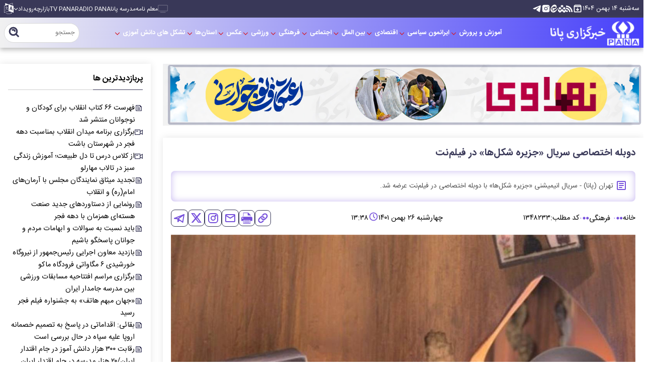

--- FILE ---
content_type: text/html; charset=UTF-8
request_url: https://www.pana.ir/%D8%A8%D8%AE%D8%B4-%D9%81%D8%B1%D9%87%D9%86%DA%AF%DB%8C-32/1348233-%D8%AF%D9%88%D8%A8%D9%84%D9%87-%D8%A7%D8%AE%D8%AA%D8%B5%D8%A7%D8%B5%DB%8C-%D8%B3%D8%B1%DB%8C%D8%A7%D9%84-%D8%AC%D8%B2%DB%8C%D8%B1%D9%87-%D8%B4%DA%A9%D9%84
body_size: 18428
content:
<!doctype html>
<!--[if IE 9]><html class="ie ie9 lte9 dir-rtl lang-fa os-osx" lang="fa" data-ng-app="aasaamApp" dir="rtl"><![endif]-->
<!--[if (gt IE 9)|!(IE)]><!--><html class="dir-rtl lang-fa browser-chrome browser-chrome-131 os-osx" lang="fa" data-ng-app="aasaamApp" dir="rtl"><!--<![endif]-->
  <head prefix="og: http://ogp.me/ns# fb: http://ogp.me/ns/fb#">
    <meta name="viewport" content="width=device-width, initial-scale=1">
    <meta charset="utf-8">
    <title>دوبله اختصاصی سریال «جزیره شکل‌ها» در فیلم‌نت</title>
    <meta property="og:title" content="دوبله اختصاصی سریال «جزیره شکل‌ها» در فیلم‌نت">
    <meta property="og:site_name" content="خبرگزاری پانا | Pupils Association News Agency">
    <meta name="keywords" content="فیلم نت,جزیره شکل ها">
    <meta name="description" content="تهران (پانا) - سریال انیمیشنی «جزیره شکل‌ها» با دوبله اختصاصی در فیلم‌نت عرضه شد.">
    <meta property="og:description" content="تهران (پانا) - سریال انیمیشنی «جزیره شکل‌ها» با دوبله اختصاصی در فیلم‌نت عرضه شد.">
    <meta property="og:type" content="article">
    <meta property="og:url" content="https://www.pana.ir/بخش-%D9%81%D8%B1%D9%87%D9%86%DA%AF%DB%8C-32/1348233-%D8%AF%D9%88%D8%A8%D9%84%D9%87-%D8%A7%D8%AE%D8%AA%D8%B5%D8%A7%D8%B5%DB%8C-%D8%B3%D8%B1%DB%8C%D8%A7%D9%84-%D8%AC%D8%B2%DB%8C%D8%B1%D9%87-%D8%B4%DA%A9%D9%84">
    <meta property="og:image" content="https://static2.pana.ir/thumbnail/MTQ5Mjg5JVU3/Xe318R2T95BpaTPFnE9JCemrVlFaBYYS99_e9XNILmZTcIjXDmoYJwsPHKLwP5ak/MTQ5Mjg5JVU3.jpg">
  <link href="/favicon.ico" type="image/x-icon" rel="icon" />
  <link rel="apple-touch-icon" sizes="152x152" href="/favicon-152.png"/>
  <link rel="apple-touch-icon" sizes="144x144" href="/favicon-144.png"/>
  <link rel="apple-touch-icon" sizes="120x120" href="/favicon-120.png"/>
  <link rel="apple-touch-icon" sizes="114x114" href="/favicon-114.png"/>
  <link rel="apple-touch-icon" sizes="72x72" href="/favicon-72.png"/>
  <link rel="apple-touch-icon-precomposed" href="/favicon-57.png"/>
    <link href="https://www.pana.ir/بخش-%D9%81%D8%B1%D9%87%D9%86%DA%AF%DB%8C-32/1348233-%D8%AF%D9%88%D8%A8%D9%84%D9%87-%D8%A7%D8%AE%D8%AA%D8%B5%D8%A7%D8%B5%DB%8C-%D8%B3%D8%B1%DB%8C%D8%A7%D9%84-%D8%AC%D8%B2%DB%8C%D8%B1%D9%87-%D8%B4%DA%A9%D9%84" rel="canonical">

          <link rel="stylesheet" href="/_v2/css/news_rtl.css?v=5a5cb4b4">
    
<meta name="theme-color" content="#393858">
                  <link rel="preload" as="image" href="https://static2.pana.ir/thumbnail/MTQ5Mjg5JVU3/gjzVaZ-S_20YtK6_oleWnZi7LTjceVfkf-tEjQhhSgVYJkTSbMZ4IZicyAcgRMj-WWFHy9iIp1lNx8-qtxRZcN02dEbH-ZTH3GulHK19EqMsAIKXaKdntA,,/MTQ5Mjg5JVU3.jpg">
      <link rel="preload" href="/_v2/fonts/IRANSansWeb.woff2" as="font" type="font/woff2" crossorigin>
<link rel="preload" href="/_v2/fonts/IRANSansWeb_Bold.woff2" as="font" type="font/woff2" crossorigin>    <script>
      var socketAccess = '13dib29iqumlhnutbdj6ra4rl7';
      var refereData = {"type":0,"referer":null};
      var modelHits = {"8":["2490988"]};
      var pageRefereData = "\/";
      var uHash = 'DbvqNc';
      var i18n = new Array();
      var masterConfig = {"domain":"pana.ir","v":"5a5cb4b4","lang":"fa","blackHoleToken":"AAAAAhQDBgARIGM5ZGFhZWZlMTg0ZDM5ZjBhZmFjYjk3ZWYyZjhkZWY4BgERIDYwNTU0NGZiYmZhM2E1MjQ1ZDRkZjRjYTQ5OTU5OWE5BgIRIGQxOThjNzgwNjBjZDVhNTRjYmM4NWEzOTViNjMxYTQ3","dir":"rtl","ajaxGeneration":true,"baseUrl":"\/","u":null,"wss":"7c0e8faa058b5a64430088c1019dbace","debug":false};
      var currentTime = new Date('Tue, 03 Feb 2026 08:11:44 +0000');
      var isAdverHolderMode = false;
    </script>
          <script src="/_v2/lib/js/frameworks-news.min.js?v=5a5cb4b4"></script>
    
              <script src="/_v2/js/main-news.min.js?v=5a5cb4b4"></script>
      </head>
  <body class="news">
<style>
.gallery_page .lg-image {
        aspect-ratio: unset;
}
  .ostani #main_news .splide__pagination {
         display: none;
  }
  .ostani #splide_album .splide__pagination {
         display: none;
  }
.podcast img {
     aspect-ratio: 600/400;
  object-fit: cover;
}
  .right_column {
    @media screen and (max-width: 600px){
      margin-bottom: 20px;
    }
  }



</style><!-- HEADER -->
<header class="main_header noprint">
	<div class="top_part">
		<div class="wrapper">
			<div class="date_social">
				<!-- DATE -->
				<span class="date">
      <time datetime="2026-02-03T08:11:44+00:00" data-calendar-georgian="سه‌شنبه ۱۴ بهمن ۱۴۰۴" >سه‌شنبه ۱۴ بهمن ۱۴۰۴</time>  </span>				<!-- END OF DATE -->
				<!-- HEADER SOCIAL -->
				<div class="header_social">
  <a class="archive_button" href="/fa/newsstudios/archive/?query=" title="مشاهده همه مطالب" target="_blank" rel="nofollow">
    <svg aria-hidden="true" xmlns="http://www.w3.org/2000/svg" width="20" height="20" viewBox="0 0 24 24"><path d="m12 18l4-4l-1.4-1.4l-1.6 1.6V10h-2v4.2l-1.6-1.6L8 14zM5 8v11h14V8zm0 13q-.825 0-1.412-.587T3 19V6.525q0-.35.113-.675t.337-.6L4.7 3.725q.275-.35.687-.538T6.25 3h11.5q.45 0 .863.188t.687.537l1.25 1.525q.225.275.338.6t.112.675V19q0 .825-.587 1.413T19 21zm.4-15h13.2l-.85-1H6.25zm6.6 7.5"/></svg>
  </a>
  <a href="/fa/feeds/?p=Y2F0ZWdvcmllcz0zMg%2C%2C" title="rss" target="_blank" rel="nofollow">
    <svg aria-hidden="true" xmlns="http://www.w3.org/2000/svg" role="img" width="13" height="13" preserveAspectRatio="xMidYMid meet" viewBox="0 0 32 32"><path d="M25.599 32C25.599 17.958 14.042 6.401 0 6.401V0c17.552 0 32 14.448 32 32zM4.385 23.219a4.404 4.404 0 0 1 4.396 4.396C8.781 30.032 6.797 32 4.375 32C1.958 32 0 30.036 0 27.615s1.969-4.396 4.385-4.396zM21.214 32H14.99c0-8.224-6.766-14.995-14.99-14.995v-6.219c11.635 0 21.214 9.578 21.214 21.214z"/></svg>
  </a>
  <a href="https://shad.ir/pananews" title="شاد" target="_blank" rel="nofollow">
    <img src="/images/shad.webp" width="16" height="15" alt="شاد">
  </a>
  <a href="https://eitaa.com/pananews" title="ایتا" target="_blank" rel="nofollow">
    <img src="/images/eita.webp" width="15" height="16" alt="ایتا">
  </a>
  <a href="https://www.instagram.com/pananews.ir/" title="اینستاگرام" target="_blank" rel="nofollow">
    <svg aria-hidden="true" xmlns="http://www.w3.org/2000/svg" width="18" height="18" viewBox="0 0 256 256"><path d="M176 24H80a56.06 56.06 0 0 0-56 56v96a56.06 56.06 0 0 0 56 56h96a56.06 56.06 0 0 0 56-56V80a56.06 56.06 0 0 0-56-56Zm-48 152a48 48 0 1 1 48-48a48.05 48.05 0 0 1-48 48Zm60-96a12 12 0 1 1 12-12a12 12 0 0 1-12 12Zm-28 48a32 32 0 1 1-32-32a32 32 0 0 1 32 32Z"/></svg>
  </a>
  <a href="https://t.me/pananews" title="تلگرام" target="_blank" rel="nofollow">
    <svg aria-hidden="true" xmlns="http://www.w3.org/2000/svg" width="18" height="18" viewBox="0 0 48 48"><path d="M41.42 7.309s3.885-1.515 3.56 2.164c-.107 1.515-1.078 6.818-1.834 12.553l-2.59 16.99s-.216 2.489-2.159 2.922c-1.942.432-4.856-1.515-5.396-1.948c-.432-.325-8.094-5.195-10.792-7.575c-.756-.65-1.62-1.948.108-3.463L33.648 18.13c1.295-1.298 2.59-4.328-2.806-.649l-15.11 10.28s-1.727 1.083-4.964.109l-7.016-2.165s-2.59-1.623 1.835-3.246c10.793-5.086 24.068-10.28 35.831-15.15Z"/></svg>
  </a>
</div>				<!-- END OF HEADER SOCIAL -->				
			</div>
			<div class="tiny_menu">
				<!-- TINY MENU -->
				<a href="https://www.pana.ir/%D8%A8%D8%AE%D8%B4-%D9%BE%D8%AE%D8%B4-%D8%B2%D9%86%D8%AF%D9%87-301" class="desktop_show live_tv" title="پخش زنده">
					<svg aria-hidden="true" class="flash" xmlns="http://www.w3.org/2000/svg" width="20" height="20" viewBox="0 0 56 56"><path fill="#f9f9f9" d="M5.454 43.096h45.092c3.629 0 5.454-1.74 5.454-5.453V13.324c0-3.713-1.825-5.453-5.454-5.453H5.454C1.824 7.87 0 9.61 0 13.324v24.319c0 3.713 1.825 5.453 5.454 5.453m.063-3.416c-1.443 0-2.1-.594-2.1-2.08V13.388c0-1.507.657-2.1 2.1-2.1h44.966c1.464 0 2.1.593 2.1 2.1V37.6c0 1.486-.636 2.08-2.1 2.08Zm37.92 9.315c0-1.103-.89-1.994-1.973-1.994h-26.97c-1.083 0-1.953.89-1.953 1.994s.87 1.995 1.952 1.995h26.97a1.988 1.988 0 0 0 1.974-1.995"/></svg>
				</a>
				
  
      <ul id="tiny_menu_list" itemscope="" itemtype="http://schema.org/SiteNavigationElement">
                  <li class="">
            <a href="https://irsto.porsline.ir/s/393RJfP" title="معلم نامه">
              معلم نامه            </a>
                                  </li>
                  <li class="">
            <a href="https://edu.pana.ir/ " title="مدرسه پانا">
              مدرسه پانا            </a>
                                  </li>
                  <li class="">
            <a href="/بخش-radio-pana-154" title="RADIO PANA">
              RADIO PANA            </a>
                                  </li>
                  <li class="">
            <a href="/بخش-ana-153" title="TV PANA">
              TV PANA            </a>
                                  </li>
                  <li class="">
            <a href="" title="بازارچه">
              بازارچه            </a>
                                  </li>
                  <li class="">
            <a href="/بخش-%D8%B1%D9%88%DB%8C%D8%AF%D8%A7%D8%AF-370" title="رویداد">
              رویداد            </a>
                          <span class="submenu_mobile_icn">
                <svg xmlns="http://www.w3.org/2000/svg" width="9" height="9" viewBox="0 0 1024 1024"><g transform="rotate(180 512 512)"><path d="M104.704 685.248a64 64 0 0 0 90.496 0l316.8-316.8l316.8 316.8a64 64 0 0 0 90.496-90.496L557.248 232.704a64 64 0 0 0-90.496 0L104.704 594.752a64 64 0 0 0 0 90.496z"/></g></svg>
              </span>
                        
      <ul class="tiny_sub_menu" itemscope="" itemtype="http://schema.org/SiteNavigationElement">
                  <li class="">
            <a href="/بخش-%D9%85%D8%B3%D8%A6%D9%84%D9%87-%D9%85%D8%AD%D9%88%D8%B1-380" title="مسئله محور">
              مسئله محور            </a>
                          <span class="submenu_mobile_icn">
                <svg xmlns="http://www.w3.org/2000/svg" width="9" height="9" viewBox="0 0 1024 1024"><g transform="rotate(180 512 512)"><path d="M104.704 685.248a64 64 0 0 0 90.496 0l316.8-316.8l316.8 316.8a64 64 0 0 0 90.496-90.496L557.248 232.704a64 64 0 0 0-90.496 0L104.704 594.752a64 64 0 0 0 0 90.496z"/></g></svg>
              </span>
                        
      <ul class="tiny_sub_menu" itemscope="" itemtype="http://schema.org/SiteNavigationElement">
                  <li class="">
            <a href="/بخش-%D8%A7%DB%8C%D8%B1%D8%A7%D9%86-%D8%AC%D8%A7%D9%86-376" title=" ایران جان">
               ایران جان            </a>
                                  </li>
                  <li class="">
            <a href="/بخش-%D8%B1%D9%88%D8%A7%DB%8C%D8%AA-%D9%BE%DB%8C%D8%B4%D8%B1%D9%81%D8%AA-377" title="روایت پیشرفت">
              روایت پیشرفت            </a>
                                  </li>
                  <li class="">
            <a href="/بخش-%D8%A8%DB%8C%D9%86-%D8%A7%D9%84%D9%85%D9%84%D9%84-%D9%85%D8%AD%D9%88%D8%B1%D9%85%D9%82%D8%A7%D9%88%D9%85%D8%AA-381" title="بین‌الملل و محورمقاومت">
              بین‌الملل و محورمقاومت            </a>
                                  </li>
                  <li class="">
            <a href="/بخش-%D8%B1%D9%88%D8%A7%DB%8C%D8%AA-%D9%85%D8%AF%D8%B1%D8%B3%D9%87-378" title="روایت مدرسه">
              روایت مدرسه            </a>
                                  </li>
                  <li class="">
            <a href="/بخش-%D9%85%D8%AD%DB%8C%D8%B7-%D8%B2%DB%8C%D8%B3%D8%AA-382" title="محیط زیست">
              محیط زیست            </a>
                                  </li>
                  <li class="">
            <a href="/بخش-%DA%A9%D8%B4%D8%A7%D9%88%D8%B1%D8%B2%DB%8C-%D8%AF%D8%A7%D9%85%D9%BE%D8%B1%D9%88%D8%B1%DB%8C-%D8%B4%DB%8C%D9%84%D8%A7%D8%AA-379" title="کشاورزی، دامپروری، شیلات ">
              کشاورزی، دامپروری، شیلات             </a>
                                  </li>
                  <li class="">
            <a href="/بخش-%D8%B9%D9%84%D9%85-%D9%81%D9%86%D8%A7%D9%88%D8%B1%DB%8C-383" title="علم و فناوری">
              علم و فناوری            </a>
                                  </li>
              </ul>

            </li>
                  <li class="">
            <a href="/بخش-%D8%AC%D8%B4%D9%86%D9%88%D8%A7%D8%B1%D9%87-371" title="جشنواره">
              جشنواره            </a>
                                  </li>
                  <li class="">
            <a href="/بخش-%D9%85%D8%B3%D8%A7%D8%A8%D9%82%D8%A7%D8%AA-373" title="مسابقات">
              مسابقات            </a>
                                  </li>
                  <li class="">
            <a href="/بخش-%D9%BE%D9%88%DB%8C%D8%B4-%D9%87%D8%A7-372" title="پویش‌ها">
              پویش‌ها            </a>
                                  </li>
              </ul>

            </li>
              </ul>

  
				<!-- END OF TINY MENU -->
				<!-- DESKTOP LANGUAGES -->
				<div class="translate desktop_show">
					<svg aria-hidden="true" xmlns="http://www.w3.org/2000/svg" width="18.86" height="22" viewBox="0 0 1536 1792"><path d="M654 1078q-1 3-12.5-.5T610 1066l-20-9q-44-20-87-49q-7-5-41-31.5T424 948q-67 103-134 181q-81 95-105 110q-4 2-19.5 4t-18.5 0q6-4 82-92q21-24 85.5-115T393 918q17-30 51-98.5t36-77.5q-8-1-110 33q-8 2-27.5 7.5T308 792t-17 5q-2 2-2 10.5t-1 9.5q-5 10-31 15q-23 7-47 0q-18-4-28-21q-4-6-5-23q6-2 24.5-5t29.5-6q58-16 105-32q100-35 102-35q10-2 43-19.5t44-21.5q9-3 21.5-8t14.5-5.5t6 .5q2 12-1 33q0 2-12.5 27T527 769.5T510 803q-25 50-77 131l64 28q12 6 74.5 32t67.5 28q4 1 10.5 25.5t4.5 30.5M449 592q3 15-4 28q-12 23-50 38q-30 12-60 12q-26-3-49-26q-14-15-18-41l1-3q3 3 19.5 5t26.5 0t58-16q36-12 55-14q17 0 21 17m698 129l63 227l-139-42zM39 1521l694-232V257L39 490zm1241-317l102 31l-181-657l-100-31l-216 536l102 31l45-110l211 65zM777 242l573 184V46zm311 1323l158 13l-54 160l-40-66q-130 83-276 108q-58 12-91 12h-84q-79 0-199.5-39T318 1668q-8-7-8-16q0-8 5-13.5t13-5.5q4 0 18 7.5t30.5 16.5t20.5 11q73 37 159.5 61.5T714 1754q95 0 167-14.5t157-50.5q15-7 30.5-15.5t34-19t28.5-16.5zm448-1079v1079l-774-246q-14 6-375 127.5T19 1568q-13 0-18-13q0-1-1-3V474q3-9 4-10q5-6 20-11q107-36 149-50V19l558 198q2 0 160.5-55t316-108.5T1369 0q20 0 20 21v418z"/></svg>
					<div class="span">
													<a href="/en">
								English
							</a>
							<a href="/ar">
								عربي
							</a>
											</div>
				</div>				
				<!-- END OF DESKTOP LANGUAGES -->				
			</div>
		</div>
	</div>
	<div class="main_part">
		<div class="container">
			<div class="parent">
				<div class="logo" itemscope="" itemtype="http://schema.org/Organization">
																		<a class="block" href="/" title="خبرگزاری پانا">
								<img src="/images/fa-logo.webp" alt="خبرگزاری پانا" width="300" height="86" />
							</a>
															</div>
				<div class="menu_search">
					<!-- MENU -->
					<div class="main_nav">
						<div class="main_nav_icons">
							<button aria-label="menu" class="show_menu">
								<svg xmlns="http://www.w3.org/2000/svg" width="23" height="23" aria-hidden="true" preserveAspectRatio="xMidYMid meet" viewBox="0 0 16 16"><path d="M0 1h16v3H0V1zm0 5h16v3H0V6zm0 5h16v3H0v-3z"/></svg>
							</button>
							<!-- MOBLE LANGUAGES -->
							<div class="mobile_translate none">
								<svg aria-hidden="true" xmlns="http://www.w3.org/2000/svg" width="18.86" height="22" viewBox="0 0 1536 1792"><path d="M654 1078q-1 3-12.5-.5T610 1066l-20-9q-44-20-87-49q-7-5-41-31.5T424 948q-67 103-134 181q-81 95-105 110q-4 2-19.5 4t-18.5 0q6-4 82-92q21-24 85.5-115T393 918q17-30 51-98.5t36-77.5q-8-1-110 33q-8 2-27.5 7.5T308 792t-17 5q-2 2-2 10.5t-1 9.5q-5 10-31 15q-23 7-47 0q-18-4-28-21q-4-6-5-23q6-2 24.5-5t29.5-6q58-16 105-32q100-35 102-35q10-2 43-19.5t44-21.5q9-3 21.5-8t14.5-5.5t6 .5q2 12-1 33q0 2-12.5 27T527 769.5T510 803q-25 50-77 131l64 28q12 6 74.5 32t67.5 28q4 1 10.5 25.5t4.5 30.5M449 592q3 15-4 28q-12 23-50 38q-30 12-60 12q-26-3-49-26q-14-15-18-41l1-3q3 3 19.5 5t26.5 0t58-16q36-12 55-14q17 0 21 17m698 129l63 227l-139-42zM39 1521l694-232V257L39 490zm1241-317l102 31l-181-657l-100-31l-216 536l102 31l45-110l211 65zM777 242l573 184V46zm311 1323l158 13l-54 160l-40-66q-130 83-276 108q-58 12-91 12h-84q-79 0-199.5-39T318 1668q-8-7-8-16q0-8 5-13.5t13-5.5q4 0 18 7.5t30.5 16.5t20.5 11q73 37 159.5 61.5T714 1754q95 0 167-14.5t157-50.5q15-7 30.5-15.5t34-19t28.5-16.5zm448-1079v1079l-774-246q-14 6-375 127.5T19 1568q-13 0-18-13q0-1-1-3V474q3-9 4-10q5-6 20-11q107-36 149-50V19l558 198q2 0 160.5-55t316-108.5T1369 0q20 0 20 21v418z"/></svg>
								<div class="span">
																			<a href="/en">
											English
										</a>
										<a href="/ar">
											عربي
										</a>
																	</div>
							</div>				
							<!-- END OF MOBLE LANGUAGES -->
							<!-- LIVE TV -->
							<a href="https://www.pana.ir/%D8%A8%D8%AE%D8%B4-%D9%BE%D8%AE%D8%B4-%D8%B2%D9%86%D8%AF%D9%87-301" class="live_tv" title="پخش زنده">
								<svg aria-hidden="true" class="mobile_tv flash" xmlns="http://www.w3.org/2000/svg" width="26" height="26" viewBox="0 0 56 56"><path d="M5.454 43.096h45.092c3.629 0 5.454-1.74 5.454-5.453V13.324c0-3.713-1.825-5.453-5.454-5.453H5.454C1.824 7.87 0 9.61 0 13.324v24.319c0 3.713 1.825 5.453 5.454 5.453m.063-3.416c-1.443 0-2.1-.594-2.1-2.08V13.388c0-1.507.657-2.1 2.1-2.1h44.966c1.464 0 2.1.593 2.1 2.1V37.6c0 1.486-.636 2.08-2.1 2.08Zm37.92 9.315c0-1.103-.89-1.994-1.973-1.994h-26.97c-1.083 0-1.953.89-1.953 1.994s.87 1.995 1.952 1.995h26.97a1.988 1.988 0 0 0 1.974-1.995"/></svg>
							</a>
							<!-- END OF LIVE TV -->
						</div>
						<div class="modal_parent">
							<!-- CLOSE -->
							<span class="close_menu">
								<svg aria-hidden="true" xmlns="http://www.w3.org/2000/svg" width="25" height="25" viewBox="0 0 24 24"><path d="M18.3 5.71a.996.996 0 0 0-1.41 0L12 10.59L7.11 5.7A.996.996 0 1 0 5.7 7.11L10.59 12L5.7 16.89a.996.996 0 1 0 1.41 1.41L12 13.41l4.89 4.89a.996.996 0 1 0 1.41-1.41L13.41 12l4.89-4.89c.38-.38.38-1.02 0-1.4z"/></svg>
								بستن							</span>
							<!-- END OF CLOSE -->
							<!-- MOBILE SEARCH -->
							<div class="show_mobile mobile_search">
  <div class="search_box">
    <form action="/fa/newsstudios/search/">
      <input id="input_search" value="" name="q" type="search" placeholder="جستجو">
      <button class="icon" aria-label="search" type="submit" onclick="document.querySelector('#input_search').submit();">
        <svg aria-hidden="true" xmlns="http://www.w3.org/2000/svg" width="25" height="25" preserveAspectRatio="xMidYMid meet" viewBox="0 0 24 24"><path d="M10 18a7.952 7.952 0 0 0 4.897-1.688l4.396 4.396l1.414-1.414l-4.396-4.396A7.952 7.952 0 0 0 18 10c0-4.411-3.589-8-8-8s-8 3.589-8 8s3.589 8 8 8zm0-14c3.309 0 6 2.691 6 6s-2.691 6-6 6s-6-2.691-6-6s2.691-6 6-6z"/><path d="M11.412 8.586c.379.38.588.882.588 1.414h2a3.977 3.977 0 0 0-1.174-2.828c-1.514-1.512-4.139-1.512-5.652 0l1.412 1.416c.76-.758 2.07-.756 2.826-.002z"/></svg>
      </button>
    </form>
  </div>
</div>							<!-- END OF MOBILE SEARCH -->
							<nav class="main_menu">
								
  
      <ul id="nav_toggle" itemscope="" itemtype="http://schema.org/SiteNavigationElement">
                  <li class="">
            <a href="http://pana.ir/service/4" title=" آموزش و پرورش">
               آموزش و پرورش            </a>
                          <span class="submenu_mobile_icn">
                <svg xmlns="http://www.w3.org/2000/svg" width="14" height="14" viewBox="0 0 1024 1024"><g transform="rotate(180 512 512)"><path d="M104.704 685.248a64 64 0 0 0 90.496 0l316.8-316.8l316.8 316.8a64 64 0 0 0 90.496-90.496L557.248 232.704a64 64 0 0 0-90.496 0L104.704 594.752a64 64 0 0 0 0 90.496z"/></g></svg>
              </span>
                        
      <ul class="sub_menu" itemscope="" itemtype="http://schema.org/SiteNavigationElement">
                  <li class="">
            <a href="/بخش-%D9%81%D8%B1%D9%87%D9%86%DA%AF%DB%8C%D8%A7%D9%86-305" title="فرهنگیان">
              فرهنگیان            </a>
                                  </li>
                  <li class="">
            <a href="http://pana.ir/subservice/59" title=" مدرسه و دانش آموز">
               مدرسه و دانش آموز            </a>
                                  </li>
                  <li class="">
            <a href="http://pana.ir/subservice/97" title="نخبگان و فرهیختگان">
              نخبگان و فرهیختگان            </a>
                                  </li>
                  <li class="">
            <a href="http://pana.ir/subservice/226" title="خیرین">
              خیرین            </a>
                                  </li>
                  <li class="">
            <a href="/بخش-%D8%A7%D8%AE%D8%A8%D8%A7%D8%B1-%D8%B3%D8%AA%D8%A7%D8%AF%DB%8C-304" title="اخبار ستادی">
              اخبار ستادی            </a>
                                  </li>
                  <li class="">
            <a href="/بخش-%D9%85%D8%AC%D9%84%D8%B3-%D8%AF%D8%A7%D9%86%D8%B4-%D8%A2%D9%85%D9%88%D8%B2%DB%8C-386" title=" مجلس دانش آموزی">
               مجلس دانش آموزی            </a>
                                  </li>
              </ul>

            </li>
                  <li class="">
            <a href="/بخش-%D8%A7%DB%8C%D8%B1%D8%A7%D9%86%D9%85%D9%88%D9%86-389" title=" ایرانمون">
               ایرانمون            </a>
                                  </li>
                  <li class="">
            <a href="http://pana.ir/service/2" title=" سیاسی">
               سیاسی            </a>
                          <span class="submenu_mobile_icn">
                <svg xmlns="http://www.w3.org/2000/svg" width="14" height="14" viewBox="0 0 1024 1024"><g transform="rotate(180 512 512)"><path d="M104.704 685.248a64 64 0 0 0 90.496 0l316.8-316.8l316.8 316.8a64 64 0 0 0 90.496-90.496L557.248 232.704a64 64 0 0 0-90.496 0L104.704 594.752a64 64 0 0 0 0 90.496z"/></g></svg>
              </span>
                        
      <ul class="sub_menu" itemscope="" itemtype="http://schema.org/SiteNavigationElement">
                  <li class="">
            <a href="http://pana.ir/subservice/219" title="امام و رهبری">
              امام و رهبری            </a>
                                  </li>
                  <li class="">
            <a href="http://pana.ir/subservice/10" title="دولت">
              دولت            </a>
                                  </li>
                  <li class="">
            <a href="http://pana.ir/subservice/11" title="مجلس">
              مجلس            </a>
                                  </li>
                  <li class="">
            <a href="http://pana.ir/subservice/220" title="دفاعی و امنیتی">
              دفاعی و امنیتی            </a>
                                  </li>
                  <li class="">
            <a href="http://pana.ir/subservice/221" title="احزاب و شخصیت ها">
              احزاب و شخصیت ها            </a>
                                  </li>
                  <li class="">
            <a href="http://pana.ir/subservice/224" title="انتخابات">
              انتخابات            </a>
                                  </li>
                  <li class="">
            <a href="http://pana.ir/subservice/243" title="یوم الله ۲۲ بهمن">
              یوم الله ۲۲ بهمن            </a>
                                  </li>
              </ul>

            </li>
                  <li class="">
            <a href="http://pana.ir/service/3" title=" اقتصادی">
               اقتصادی            </a>
                          <span class="submenu_mobile_icn">
                <svg xmlns="http://www.w3.org/2000/svg" width="14" height="14" viewBox="0 0 1024 1024"><g transform="rotate(180 512 512)"><path d="M104.704 685.248a64 64 0 0 0 90.496 0l316.8-316.8l316.8 316.8a64 64 0 0 0 90.496-90.496L557.248 232.704a64 64 0 0 0-90.496 0L104.704 594.752a64 64 0 0 0 0 90.496z"/></g></svg>
              </span>
                        
      <ul class="sub_menu" itemscope="" itemtype="http://schema.org/SiteNavigationElement">
                  <li class="">
            <a href="http://pana.ir/subservice/64" title="اقتصاد کلان ،بانک و بیمه">
              اقتصاد کلان ،بانک و بیمه            </a>
                                  </li>
                  <li class="">
            <a href="http://pana.ir/subservice/65" title="نفت و انرژی">
              نفت و انرژی            </a>
                                  </li>
                  <li class="">
            <a href="http://pana.ir/subservice/66" title="صنعت و تجارت">
              صنعت و تجارت            </a>
                                  </li>
                  <li class="">
            <a href="http://pana.ir/subservice/67" title="راه و مسکن">
              راه و مسکن            </a>
                                  </li>
                  <li class="">
            <a href="http://pana.ir/subservice/68" title="کشاورزی">
              کشاورزی            </a>
                                  </li>
                  <li class="">
            <a href="http://pana.ir/subservice/69" title="ارتباطات">
              ارتباطات            </a>
                                  </li>
              </ul>

            </li>
                  <li class="">
            <a href="/بخش-%D8%A8%DB%8C%D9%86-%D8%A7%D9%84%D9%85%D9%84%D9%84-88" title=" بین الملل">
               بین الملل            </a>
                          <span class="submenu_mobile_icn">
                <svg xmlns="http://www.w3.org/2000/svg" width="14" height="14" viewBox="0 0 1024 1024"><g transform="rotate(180 512 512)"><path d="M104.704 685.248a64 64 0 0 0 90.496 0l316.8-316.8l316.8 316.8a64 64 0 0 0 90.496-90.496L557.248 232.704a64 64 0 0 0-90.496 0L104.704 594.752a64 64 0 0 0 0 90.496z"/></g></svg>
              </span>
                        
      <ul class="sub_menu" itemscope="" itemtype="http://schema.org/SiteNavigationElement">
                  <li class="">
            <a href="http://pana.ir/subservice/260" title=" آسیا و اقیانوسیه">
               آسیا و اقیانوسیه            </a>
                                  </li>
                  <li class="">
            <a href="http://pana.ir/subservice/261" title="اروپا">
              اروپا            </a>
                                  </li>
                  <li class="">
            <a href="http://pana.ir/subservice/262" title="آمریکا">
              آمریکا            </a>
                                  </li>
                  <li class="">
            <a href="http://pana.ir/subservice/263" title="آفریقا">
              آفریقا            </a>
                                  </li>
                  <li class="">
            <a href="http://pana.ir/subservice/264" title="محور مقاومت">
              محور مقاومت            </a>
                                  </li>
                  <li class="">
            <a href="http://pana.ir/subservice/265" title="ایران در جهان">
              ایران در جهان            </a>
                                  </li>
                  <li class="">
            <a href="http://pana.ir/subservice/266" title="تحلیل بین الملل">
              تحلیل بین الملل            </a>
                                  </li>
                  <li class="">
            <a href="http://pana.ir/subservice/12" title="سیاست خارجی">
              سیاست خارجی            </a>
                                  </li>
              </ul>

            </li>
                  <li class="">
            <a href="http://www.pana.ir/service/5" title=" اجتماعی">
               اجتماعی            </a>
                          <span class="submenu_mobile_icn">
                <svg xmlns="http://www.w3.org/2000/svg" width="14" height="14" viewBox="0 0 1024 1024"><g transform="rotate(180 512 512)"><path d="M104.704 685.248a64 64 0 0 0 90.496 0l316.8-316.8l316.8 316.8a64 64 0 0 0 90.496-90.496L557.248 232.704a64 64 0 0 0-90.496 0L104.704 594.752a64 64 0 0 0 0 90.496z"/></g></svg>
              </span>
                        
      <ul class="sub_menu" itemscope="" itemtype="http://schema.org/SiteNavigationElement">
                  <li class="">
            <a href="http://www.pana.ir/subservice/70" title="شهری / رفاهی">
              شهری / رفاهی            </a>
                                  </li>
                  <li class="">
            <a href="http://www.pana.ir/subservice/71" title="نوجوان و خانواده">
              نوجوان و خانواده            </a>
                                  </li>
                  <li class="">
            <a href="http://www.pana.ir/subservice/72" title="قضایی و انتظامی">
              قضایی و انتظامی            </a>
                                  </li>
                  <li class="">
            <a href="http://www.pana.ir/subservice/73" title="علمی و دانشگاهی">
              علمی و دانشگاهی            </a>
                                  </li>
                  <li class="">
            <a href="http://www.pana.ir/subservice/74" title="محیط زیست">
              محیط زیست            </a>
                                  </li>
                  <li class="">
            <a href="http://www.pana.ir/subservice/75" title="بهداشت">
              بهداشت            </a>
                                  </li>
                  <li class="">
            <a href="http://www.pana.ir/subservice/76" title="حج و گردشگری">
              حج و گردشگری            </a>
                                  </li>
              </ul>

            </li>
                  <li class="">
            <a href="http://www.pana.ir/service/6" title=" فرهنگی">
               فرهنگی            </a>
                          <span class="submenu_mobile_icn">
                <svg xmlns="http://www.w3.org/2000/svg" width="14" height="14" viewBox="0 0 1024 1024"><g transform="rotate(180 512 512)"><path d="M104.704 685.248a64 64 0 0 0 90.496 0l316.8-316.8l316.8 316.8a64 64 0 0 0 90.496-90.496L557.248 232.704a64 64 0 0 0-90.496 0L104.704 594.752a64 64 0 0 0 0 90.496z"/></g></svg>
              </span>
                        
      <ul class="sub_menu" itemscope="" itemtype="http://schema.org/SiteNavigationElement">
                  <li class="">
            <a href="http://www.pana.ir/subservice/77" title="سینما و تئاتر">
              سینما و تئاتر            </a>
                                  </li>
                  <li class="">
            <a href="http://www.pana.ir/subservice/78" title="تجسمی و موسیقی">
              تجسمی و موسیقی            </a>
                                  </li>
                  <li class="">
            <a href="http://www.pana.ir/subservice/79" title="رادیو و تلویزیون">
              رادیو و تلویزیون            </a>
                                  </li>
                  <li class="">
            <a href="http://www.pana.ir/subservice/80" title="ادبیات و نشر">
              ادبیات و نشر            </a>
                                  </li>
                  <li class="">
            <a href="http://www.pana.ir/subservice/216" title="جشنواره فجر">
              جشنواره فجر            </a>
                                  </li>
                  <li class="">
            <a href="http://www.pana.ir/subservice/257" title="جشنواره رشد">
              جشنواره رشد            </a>
                                  </li>
                  <li class="">
            <a href="http://www.pana.ir/subservice/235" title="غدیر خم">
              غدیر خم            </a>
                                  </li>
                  <li class="">
            <a href="http://www.pana.ir/subservice/236" title="پویش محرم">
              پویش محرم            </a>
                                  </li>
                  <li class="">
            <a href="/بخش-%D8%AF%DB%8C%D9%86-%D8%A7%D9%86%D8%AF%DB%8C%D8%B4%D9%87-387" title=" دین و اندیشه">
               دین و اندیشه            </a>
                                  </li>
              </ul>

            </li>
                  <li class="">
            <a href="http://www.pana.ir/service/7" title=" ورزشی">
               ورزشی            </a>
                          <span class="submenu_mobile_icn">
                <svg xmlns="http://www.w3.org/2000/svg" width="14" height="14" viewBox="0 0 1024 1024"><g transform="rotate(180 512 512)"><path d="M104.704 685.248a64 64 0 0 0 90.496 0l316.8-316.8l316.8 316.8a64 64 0 0 0 90.496-90.496L557.248 232.704a64 64 0 0 0-90.496 0L104.704 594.752a64 64 0 0 0 0 90.496z"/></g></svg>
              </span>
                        
      <ul class="sub_menu" itemscope="" itemtype="http://schema.org/SiteNavigationElement">
                  <li class="">
            <a href="http://www.pana.ir/subservice/246" title="ورزش دانش آموزی">
              ورزش دانش آموزی            </a>
                                  </li>
                  <li class="">
            <a href="http://www.pana.ir/subservice/247" title="فوتبال">
              فوتبال            </a>
                                  </li>
                  <li class="">
            <a href="/بخش-%D9%85%D9%86%D9%87%D8%A7%DB%8C-%D9%81%D9%88%D8%AA%D8%A8%D8%A7%D9%84-109" title=" منهای فوتبال">
               منهای فوتبال            </a>
                                  </li>
                  <li class="">
            <a href="/بخش-%D9%88%D8%B2%D8%A7%D8%B1%D8%AA-%D9%88%D8%B1%D8%B2%D8%B4-%D8%AC%D9%88%D8%A7%D9%86%D8%A7%D9%86-388" title=" وزارت ورزش و جوانان">
               وزارت ورزش و جوانان            </a>
                                  </li>
              </ul>

            </li>
                  <li class="">
            <a href="/بخش-%D8%B9%DA%A9%D8%B3-67" title=" عکس">
               عکس            </a>
                          <span class="submenu_mobile_icn">
                <svg xmlns="http://www.w3.org/2000/svg" width="14" height="14" viewBox="0 0 1024 1024"><g transform="rotate(180 512 512)"><path d="M104.704 685.248a64 64 0 0 0 90.496 0l316.8-316.8l316.8 316.8a64 64 0 0 0 90.496-90.496L557.248 232.704a64 64 0 0 0-90.496 0L104.704 594.752a64 64 0 0 0 0 90.496z"/></g></svg>
              </span>
                        
      <ul class="sub_menu" itemscope="" itemtype="http://schema.org/SiteNavigationElement">
                  <li class="">
            <a href="/بخش-%D8%B9%DA%A9%D8%B3-%D8%AE%D8%A8%D8%B1%DB%8C-161" title=" عکس خبری">
               عکس خبری            </a>
                                  </li>
                  <li class="">
            <a href="/بخش-%D8%B9%DA%A9%D8%B3-%D9%85%D8%B3%D8%AA%D9%86%D8%AF-167" title=" عکس مستند">
               عکس مستند            </a>
                                  </li>
                  <li class="">
            <a href="/بخش-%D8%B9%DA%A9%D8%B3-%D8%A7%D8%B3%D8%AA%D8%A7%D9%86-%D9%87%D8%A7-14" title=" عکس استان‌ها">
               عکس استان‌ها            </a>
                                  </li>
              </ul>

            </li>
                  <li class="">
            <a href="http://www.pana.ir/service/9" title=" استان‌ها">
               استان‌ها            </a>
                          <span class="submenu_mobile_icn">
                <svg xmlns="http://www.w3.org/2000/svg" width="14" height="14" viewBox="0 0 1024 1024"><g transform="rotate(180 512 512)"><path d="M104.704 685.248a64 64 0 0 0 90.496 0l316.8-316.8l316.8 316.8a64 64 0 0 0 90.496-90.496L557.248 232.704a64 64 0 0 0-90.496 0L104.704 594.752a64 64 0 0 0 0 90.496z"/></g></svg>
              </span>
                        
      <ul class="sub_menu" itemscope="" itemtype="http://schema.org/SiteNavigationElement">
                  <li class="">
            <a href="http://www.pana.ir/province/13" title="آذربایجان شرقی">
              آذربایجان شرقی            </a>
                                  </li>
                  <li class="">
            <a href="http://www.pana.ir/province/14" title="آذربایجان غربی">
              آذربایجان غربی            </a>
                                  </li>
                  <li class="">
            <a href="http://www.pana.ir/province/15" title="اردبیل">
              اردبیل            </a>
                                  </li>
                  <li class="">
            <a href="http://www.pana.ir/province/16" title="اصفهان">
              اصفهان            </a>
                                  </li>
                  <li class="">
            <a href="http://www.pana.ir/province/17" title="البرز">
              البرز            </a>
                                  </li>
                  <li class="">
            <a href="http://www.pana.ir/province/18" title="ایلام">
              ایلام            </a>
                                  </li>
                  <li class="">
            <a href="http://www.pana.ir/province/19" title="بوشهر">
              بوشهر            </a>
                                  </li>
                  <li class="">
            <a href="http://www.pana.ir/province/20" title="تهران">
              تهران            </a>
                                  </li>
                  <li class="">
            <a href="http://www.pana.ir/province/95" title="شهرستانهای تهران">
              شهرستانهای تهران            </a>
                                  </li>
                  <li class="">
            <a href="http://www.pana.ir/province/21" title="چهارمحال و بختیاری">
              چهارمحال و بختیاری            </a>
                                  </li>
                  <li class="">
            <a href="http://www.pana.ir/province/22" title="خراسان جنوبی">
              خراسان جنوبی            </a>
                                  </li>
                  <li class="">
            <a href="http://www.pana.ir/province/23" title="خراسان رضوی">
              خراسان رضوی            </a>
                                  </li>
                  <li class="">
            <a href="http://www.pana.ir/province/24" title="خراسان شمالی">
              خراسان شمالی            </a>
                                  </li>
                  <li class="">
            <a href="http://www.pana.ir/province/25" title="خوزستان">
              خوزستان            </a>
                                  </li>
                  <li class="">
            <a href="http://www.pana.ir/province/26" title="زنجان">
              زنجان            </a>
                                  </li>
                  <li class="">
            <a href="http://www.pana.ir/province/27" title="سمنان">
              سمنان            </a>
                                  </li>
                  <li class="">
            <a href="http://www.pana.ir/province/28" title="سیستان و بلوچستان">
              سیستان و بلوچستان            </a>
                                  </li>
                  <li class="">
            <a href="http://www.pana.ir/province/29" title="فارس">
              فارس            </a>
                                  </li>
                  <li class="">
            <a href="http://www.pana.ir/province/30" title="قزوین">
              قزوین            </a>
                                  </li>
                  <li class="">
            <a href="http://www.pana.ir/province/31" title="قم">
              قم            </a>
                                  </li>
                  <li class="">
            <a href="http://www.pana.ir/province/32" title="کردستان">
              کردستان            </a>
                                  </li>
                  <li class="">
            <a href="http://www.pana.ir/province/33" title="کرمان">
              کرمان            </a>
                                  </li>
                  <li class="">
            <a href="http://www.pana.ir/province/34" title="کرمانشاه">
              کرمانشاه            </a>
                                  </li>
                  <li class="">
            <a href="http://www.pana.ir/province/35" title="کهگیلویه و بویراحمد">
              کهگیلویه و بویراحمد            </a>
                                  </li>
                  <li class="">
            <a href="http://www.pana.ir/province/36" title="گلستان">
              گلستان            </a>
                                  </li>
                  <li class="">
            <a href="http://www.pana.ir/province/37" title="گیلان">
              گیلان            </a>
                                  </li>
                  <li class="">
            <a href="http://www.pana.ir/province/38" title="لرستان">
              لرستان            </a>
                                  </li>
                  <li class="">
            <a href="http://www.pana.ir/province/39" title="مازندران">
              مازندران            </a>
                                  </li>
                  <li class="">
            <a href="http://www.pana.ir/province/40" title="مرکزی">
              مرکزی            </a>
                                  </li>
                  <li class="">
            <a href="http://www.pana.ir/province/41" title="هرمزگان">
              هرمزگان            </a>
                                  </li>
                  <li class="">
            <a href="http://www.pana.ir/province/42" title="همدان">
              همدان            </a>
                                  </li>
                  <li class="">
            <a href="http://www.pana.ir/province/43" title="یزد">
              یزد            </a>
                                  </li>
              </ul>

            </li>
                  <li class="">
            <a href="/بخش-%D8%AA%D8%B4%DA%A9%D9%84-%D9%87%D8%A7%DB%8C-%D8%AF%D8%A7%D9%86%D8%B4-%D8%A2%D9%85%D9%88%D8%B2%DB%8C-160" title=" تشکل های دانش آموزی">
               تشکل های دانش آموزی            </a>
                          <span class="submenu_mobile_icn">
                <svg xmlns="http://www.w3.org/2000/svg" width="14" height="14" viewBox="0 0 1024 1024"><g transform="rotate(180 512 512)"><path d="M104.704 685.248a64 64 0 0 0 90.496 0l316.8-316.8l316.8 316.8a64 64 0 0 0 90.496-90.496L557.248 232.704a64 64 0 0 0-90.496 0L104.704 594.752a64 64 0 0 0 0 90.496z"/></g></svg>
              </span>
                        
      <ul class="sub_menu" itemscope="" itemtype="http://schema.org/SiteNavigationElement">
                  <li class="">
            <a href="/بخش-%D8%B3%D8%A7%D8%B2%D9%85%D8%A7%D9%86-%D8%AF%D8%A7%D9%86%D8%B4-%D8%A2%D9%85%D9%88%D8%B2%DB%8C-168" title=" سازمان دانش‌آموزی">
               سازمان دانش‌آموزی            </a>
                                  </li>
                  <li class="">
            <a href="/بخش-%D8%B3%D8%A7%D8%B2%D9%85%D8%A7%D9%86-%D8%A8%D8%B3%DB%8C%D8%AC-%D8%AF%D8%A7%D9%86%D8%B4-%D8%A2%D9%85%D9%88%D8%B2%DB%8C-169" title=" سازمان بسیج دانش آموزی">
               سازمان بسیج دانش آموزی            </a>
                                  </li>
                  <li class="">
            <a href="/بخش-%D8%A7%D8%AA%D8%AD%D8%A7%D8%AF%DB%8C%D9%87-%D8%A7%D9%86%D8%AC%D9%85%D9%86-%D9%87%D8%A7%DB%8C-%D8%A7%D8%B3%D9%84%D8%A7%D9%85%DB%8C-%D8%AF%D8%A7%D9%86%D8%B4-%D8%A2%D9%85%D9%88%D8%B2%DB%8C-170" title=" اتحادیه انجمن‌های اسلامی دانش‌آموزی">
               اتحادیه انجمن‌های اسلامی دانش‌آموزی            </a>
                                  </li>
                  <li class="">
            <a href="/بخش-%DA%A9%D8%A7%D9%86%D9%88%D9%86-%D9%87%D8%A7%DB%8C-%D8%AF%D8%A7%D9%86%D8%B4-%D8%A2%D9%85%D9%88%D8%B2%DB%8C-%D9%87%D9%84%D8%A7%D9%84-%D8%A7%D8%AD%D9%85%D8%B1-171" title=" کانون‌های دانش‌آموزی هلال‌احمر">
               کانون‌های دانش‌آموزی هلال‌احمر            </a>
                                  </li>
              </ul>

            </li>
              </ul>

  
								
<ul class="mobile_menu_list">
      <li class="footer_menu_items">
      <a href="/بخش-ana-153" title=" tv pana" target="_blank">
         tv pana      </a>
      <li class="footer_menu_items">
      <a href="/بخش-radio-pana-154" title=" radio pana" target="_blank">
         radio pana      </a>
      <li class="footer_menu_items">
      <a href="https://irsto.porsline.ir/s/393RJfP" title="معلم نامه" target="_blank">
        معلم نامه      </a>
  </ul>
							</nav>
						</div>
					</div>
					<!-- END OF MENU -->
					<!-- DESKTOP SEARCH -->
					<div class="desktop_show">
  <div class="search_box">
  <form action="/fa/newsstudios/search/">
    <input id="input_search" value="" name="q" type="search" placeholder="جستجو">
    <button class="icon" aria-label="search" type="submit" onclick="document.querySelector('#input_search').submit();">
      <svg aria-hidden="true" xmlns="http://www.w3.org/2000/svg" width="25" height="25" preserveAspectRatio="xMidYMid meet" viewBox="0 0 24 24"><path d="M10 18a7.952 7.952 0 0 0 4.897-1.688l4.396 4.396l1.414-1.414l-4.396-4.396A7.952 7.952 0 0 0 18 10c0-4.411-3.589-8-8-8s-8 3.589-8 8s3.589 8 8 8zm0-14c3.309 0 6 2.691 6 6s-2.691 6-6 6s-6-2.691-6-6s2.691-6 6-6z"/><path d="M11.412 8.586c.379.38.588.882.588 1.414h2a3.977 3.977 0 0 0-1.174-2.828c-1.514-1.512-4.139-1.512-5.652 0l1.412 1.416c.76-.758 2.07-.756 2.826-.002z"/></svg>
    </button>
  </form>
</div>
</div>					<!-- END OF DESKTOP SEARCH -->
				</div>
			</div>
		</div>
	</div>
</header><!-- END OF HEADER -->
<main data-entity-id="1348233" data-entity-module="cont">
	<div class="main_wrapper">
    <div class="news_parent">
      <div class="right_col">
          <!-- POSITION G0 -->
            <div class="zxc">
              <div     class="splide__slide type-resource type-resource-image position-g0 tabliq-mobile  "  data-position="g0" data-type="type-resource type-resource-image">
  <a target="_blank"
    href="/advertisements/triggered/71/"
  rel="nofollow" title="نوراوی اعتکاف" >
      <img loading="lazy" width="" height="" src="https://static1.pana.ir/servev2/ZGV5hWMePDhW/XVY9U_TyAA0,/%D9%86%D9%88%D8%B1%D8%A7%D9%88%DB%8C+%D8%A7%D8%B9%D8%AA%DA%A9%D8%A7%D9%81.jpg" alt="نوراوی اعتکاف"   />
  </a>
</div>
          </div>
          <!-- POSITION G0 -->
          <!-- get img in body -->

<!-- ****************** start of NewsArticle schema ************************************* -->

<!-- NewsArticle Schema -->
<script type="application/ld+json">
  {"@context":"https:\/\/schema.org","@type":"NewsArticle","inLanguage":"fa","mainEntityOfPage":{"@type":"WebPage","@id":"https:\/\/www.pana.ir\/بخش-%D9%81%D8%B1%D9%87%D9%86%DA%AF%DB%8C-32\/1348233-%D8%AF%D9%88%D8%A8%D9%84%D9%87-%D8%A7%D8%AE%D8%AA%D8%B5%D8%A7%D8%B5%DB%8C-%D8%B3%D8%B1%DB%8C%D8%A7%D9%84-%D8%AC%D8%B2%DB%8C%D8%B1%D9%87-%D8%B4%DA%A9%D9%84"},"url":"https:\/\/www.pana.ir\/بخش-%D9%81%D8%B1%D9%87%D9%86%DA%AF%DB%8C-32\/1348233-%D8%AF%D9%88%D8%A8%D9%84%D9%87-%D8%A7%D8%AE%D8%AA%D8%B5%D8%A7%D8%B5%DB%8C-%D8%B3%D8%B1%DB%8C%D8%A7%D9%84-%D8%AC%D8%B2%DB%8C%D8%B1%D9%87-%D8%B4%DA%A9%D9%84","headline":"دوبله اختصاصی سریال «جزیره شکل‌ها» در فیلم‌نت","alternativeHeadline":"","description":"تهران (پانا) - سریال انیمیشنی «جزیره شکل‌ها» با دوبله اختصاصی در فیلم‌نت عرضه شد.","image":{"@type":"ImageObject","url":"https:\/\/static2.pana.ir\/thumbnail\/MTQ5Mjg5JVU3\/Xe318R2T95BpaTPFnE9JCemrVlFaBYYS99_e9XNILmZTcIjXDmoYJwsPHKLwP5ak\/MTQ5Mjg5JVU3.jpg","width":437,"height":null},"datePublished":"2023-02-15T13:38:00Z","dateModified":"2023-02-15T10:08:00Z","keywords":"فیلم نت,جزیره شکل ها","articleSection":"فرهنگی","author":{"@type":"Organization","name":"خبرگزاری پانا","url":"https:\/\/www.pana.ir"},"publisher":{"@type":"Organization","name":"خبرگزاری پانا","image":"https:\/\/www.pana.ir\/images\/default.webp","url":"https:\/\/www.pana.ir","logo":{"@type":"ImageObject","url":"https:\/\/www.pana.ir\/images\/fa-logo.webp"}},"articleBody":"پلتفرم فیلم‌نت یک سریال تحسین‌شده کودکانه را به‌طور اختصاصی دوبله کرده است. این سریال «جزیره شکل‌ها» نام دارد و محصول اپل تی‌وی پلاس است. «جزیره شکل‌ها» محصول ۲۰۲۳ است و ماجراجویی‌های مربع جدی، دایره شجاع و مثلث حیله‌گر را نشان می‌دهد. کودکان با تماشای این مجموعه، یاد می‌گیرند که دوستی با وجود تفاوت‌ها، می‌تواند شکل‌های مختلفی داشته باشد. اندرو هاجس کارگردان «جزیره شکل‌ها» است و هاروی گیلن، گیدیئن آدلون و اسکات آدسیت صداپیشگان اصلی این مجموعه محسوب می‌شوند. «جزیره شکل‌ها» محدودیت سنی ندارد و بنابراین تمام مخاطبان با هر سنی می‌توانند به تماشای آن بنشینند. یکی از نکات جالبی که برخی از منتقدان در مورد «جزیره شکل‌ها» مطرح کرده‌اند این است که هر چند این مجموعه در اصل مناسب کودکان است اما بزرگ‌ترها هم به‌واسطه ویژگی‌هایی همچون ریتم آرام‌تر و دیالوگ‌های جدی‌تر در مقایسه با دیگر انیمیشن‌های پیش‌دبستانی، می‌توانند از تماشای «جزیره شکل‌ها» لذت ببرند. زمان هر قسمت از این مجموعه بین ۲۲ تا ۲۴ دقیقه است. «جزیره شکل‌ها» را می‌توانید در ۸ قسمت با دوبله اختصاصی فیلم‌نت ببینید."}</script>
<!-- ****************** end of NewsArticle Schema ************************************* -->

<!-- LAZY LOAD FOR INLINE IMAGES -->
<!-- LAZY LOAD FOR INLINE IMAGES -->
<article id="news_page_article">
  <header class="article_header">
    <!-- UPTITLE -->
        <!-- END OF UPTITLE -->
    <!-- TITLE -->
    <h1 class="title">
      دوبله اختصاصی سریال «جزیره شکل‌ها» در فیلم‌نت    </h1>
    <!-- END OF TITLE -->
    <!-- SUBTITLE -->
        <!-- END OF SUBTITLE -->
    <!-- NEWS LEAD -->
          <p class="lead">
        <svg aria-hidden="true" xmlns="http://www.w3.org/2000/svg" width="24" height="24" viewBox="0 0 24 24">
          <g fill="none" stroke="#7650db" stroke-linecap="round" stroke-linejoin="round" stroke-width="2">
            <path stroke-dasharray="62" stroke-dashoffset="62" d="M20 6V5C20 4.45 19.55 4 19 4H5C4.45 4 4 4.45 4 5V19C4 19.55 4.45 20 5 20H19C19.55 20 20 19.55 20 19z">
              <animate fill="freeze" attributeName="stroke-dashoffset" dur="0.6s" values="62;124" />
            </path>
            <g stroke-dasharray="10" stroke-dashoffset="10">
              <path d="M8 8h8">
                <animate fill="freeze" attributeName="stroke-dashoffset" begin="0.7s" dur="0.2s" values="10;0" />
              </path>
              <path d="M8 12h8">
                <animate fill="freeze" attributeName="stroke-dashoffset" begin="0.9s" dur="0.2s" values="10;0" />
              </path>
            </g>
            <path stroke-dasharray="7" stroke-dashoffset="7" d="M8 16h5">
              <animate fill="freeze" attributeName="stroke-dashoffset" begin="1.1s" dur="0.2s" values="7;0" />
            </path>
          </g>
        </svg>
        تهران (پانا) - سریال انیمیشنی «جزیره شکل‌ها» با دوبله اختصاصی در فیلم‌نت عرضه شد.      </p>
        <!-- END OF NEWS LEAD -->
    <!-- POSITION_G1 -->
    <div class="zxc adv_under_lead">
          </div>
    <!-- END OF POSITION_G1 -->
  </header>
  <!-- INFO -->
  <div class="info noprint">
    <div class="top_info noprint">
      <!-- BREADCRUMB -->
<nav class="breadcrumb noprint">
  <ul class="breadcrumb_list">
        <li>
      <a href="/" title="خانه">
        <span>
          خانه        </span>
      </a>
    </li>
                                      <li>
          <svg aria-hidden="true" class="hover_icons" xmlns="http://www.w3.org/2000/svg" width="20" height="20" viewBox="0 0 24 24"><circle cx="4" cy="12" r="3" ><animate id="svgSpinners3DotsScale0" attributeName="r" begin="0;svgSpinners3DotsScale1.end-0.25s" dur="1.2s" values="3;.2;3"></animate></circle><circle cx="12" cy="12" r="3" ><animate attributeName="r" begin="svgSpinners3DotsScale0.end-0.6s" dur="1.2s" values="3;.2;3"></animate></circle><circle cx="20" cy="12" r="3" ><animate id="svgSpinners3DotsScale1" attributeName="r" begin="svgSpinners3DotsScale0.end-0.45s" dur="1.2s" values="3;.2;3"></animate></circle></svg>
          <a title="فرهنگی" href="/بخش-%D9%81%D8%B1%D9%87%D9%86%DA%AF%DB%8C-32">
            <span>
              فرهنگی            </span>
          </a>
        </li>
            </ul>
</nav>
<script type="application/ld+json">{"@context":"https:\/\/schema.org","@type":"BreadcrumbList","itemListElement":[{"@type":"ListItem","position":1,"name":"\u062e\u0627\u0646\u0647","item":"https:\/\/pana.ir"},{"@type":"ListItem","position":2,"name":"\u0641\u0631\u0647\u0646\u06af\u06cc","item":"https:\/\/pana.ir\/\u0628\u062e\u0634-%D9%81%D8%B1%D9%87%D9%86%DA%AF%DB%8C-32"}]}</script><!-- END OF BREADCRUMB -->
<!-- NEWS CODE -->
<span class="news_code">
  <svg aria-hidden="true" class="hover_icons" xmlns="http://www.w3.org/2000/svg" width="20" height="20" viewBox="0 0 24 24"><circle cx="4" cy="12" r="3" ><animate id="svgSpinners3DotsScale0" attributeName="r" begin="0;svgSpinners3DotsScale1.end-0.25s" dur="1.2s" values="3;.2;3"></animate></circle><circle cx="12" cy="12" r="3" ><animate attributeName="r" begin="svgSpinners3DotsScale0.end-0.6s" dur="1.2s" values="3;.2;3"></animate></circle><circle cx="20" cy="12" r="3" ><animate id="svgSpinners3DotsScale1" attributeName="r" begin="svgSpinners3DotsScale0.end-0.45s" dur="1.2s" values="3;.2;3"></animate></circle></svg>
  کد مطلب:
  <span>
          ۱۳۴۸۲۳۳      </span>
</span>
<!-- END OF NEWS CODE -->
<!-- EDIT NEWS -->
<!-- END OF EDIT NEWS -->    </div>
    <!-- TIME -->
    <div class="news_time">
      <time datetime="2023-02-15T10:08Z">
        چهارشنبه ۲۶ بهمن ۱۴۰۱        <span><svg aria-hidden="true" xmlns="http://www.w3.org/2000/svg" width="20" height="20" viewBox="0 0 24 24">
            <g fill="none" stroke="#7650db" stroke-linecap="round" stroke-linejoin="round" stroke-width="2">
              <path d="M3 12a9 9 0 1 0 18 0a9 9 0 0 0-18 0" />
              <path d="M12 7v5l3 3" />
            </g>
          </svg></span>
        ۱۳:۳۸      </time>
    </div>
    <!-- END OF TIME -->
    <div class="bottom_info">
      <span class="icons">
  <!-- SHOET LINK -->
  <a class="short_link noprint" title="لینک کوتاه" href="https://www.pana.ir/fa/tiny/news-1348233" rel="nofollow">
    <svg aria-hidden="true" xmlns="http://www.w3.org/2000/svg" width="22" height="22" viewBox="0 0 32 32">
      <g>
        <path d="M27.527 4.318c-3.09-3.09-8.12-3.09-11.21 0l-4 4c-.227.23-.437.47-.63.72a9.1 9.1 0 0 1 3.84-.131c.258.045.515.102.77.17l.009.062l2.421-2.421a4.52 4.52 0 0 1 6.4 0c1.76 1.77 1.77 4.64 0 6.4l-4 4c-.76.76-1.73 1.17-2.72 1.28c-1.31.14-2.68-.27-3.68-1.28a4.493 4.493 0 0 1-1.24-2.417a3.253 3.253 0 0 0-1.886.91l-1.086 1.087a7.858 7.858 0 0 0 1.812 2.82a7.859 7.859 0 0 0 4.21 2.19a7.99 7.99 0 0 0 7-2.2l4-4c3.08-3.07 3.08-8.1-.01-11.19" />
        <path d="M19.528 23.538c.233-.237.449-.485.646-.742a9.254 9.254 0 0 1-3.851.143h-.001a9.123 9.123 0 0 1-.83-.186l-2.375 2.375a4.52 4.52 0 0 1-6.4 0a4.52 4.52 0 0 1 0-6.4l4-4c.76-.76 1.73-1.17 2.72-1.28c1.31-.14 2.68.27 3.68 1.28a4.493 4.493 0 0 1 1.242 2.416a3.254 3.254 0 0 0 1.885-.91l1.086-1.087a7.856 7.856 0 0 0-1.812-2.82a7.859 7.859 0 0 0-4.21-2.19a7.88 7.88 0 0 0-4.61.56c-.86.38-1.67.92-2.38 1.63l-4 4c-3.09 3.09-3.09 8.12 0 11.21c3.09 3.09 8.12 3.09 11.21 0z" />
      </g>
    </svg>
  </a>
  <span class="tinyurl_copied">
    لینک کوتاه کپی شد  </span>
  <!-- END OF SHORT LINK -->
  <!-- PRINT -->
  <button class="print noprint" aria-label="print_news" onclick="window.print();" rel="nofollow">
    <svg aria-hidden="true" xmlns="http://www.w3.org/2000/svg" width="22" height="22" viewBox="0 0 512 512">
      <path d="M384 362.7H128V384h256zM106.7 21.3h192V128h106.7v42.7h21.3v-64L320 0H85.3v170.7h21.3V21.3zM448 192H64c-42.7 0-64 21.3-64 64v128h85.3v128h341.3V384H512V256c0-42.7-21.3-64-64-64M85.3 277.3H42.7v-42.7h42.7v42.7zm320 213.4H106.7V341.3h298.7v149.4zM384 405.3H128v21.3h256zm0 42.7H128v21.3h256z" />
    </svg>
  </button>
  <!-- END OF PRINT -->
  <!-- EMAIL -->
  <a class="email noprint" href="mailto:yourfriendmail@tld.com?subject=%D8%AF%D9%88%D8%A8%D9%84%D9%87+%D8%A7%D8%AE%D8%AA%D8%B5%D8%A7%D8%B5%DB%8C+%D8%B3%D8%B1%DB%8C%D8%A7%D9%84+%C2%AB%D8%AC%D8%B2%DB%8C%D8%B1%D9%87+%D8%B4%DA%A9%D9%84%E2%80%8C%D9%87%D8%A7%C2%BB+%D8%AF%D8%B1+%D9%81%DB%8C%D9%84%D9%85%E2%80%8C%D9%86%D8%AA&amp;body='https://www.pana.ir/fa/tiny/news-1348233'" title="ارسال به دیگران" rel="nofollow">
    <svg aria-hidden="true" class="email" xmlns="http://www.w3.org/2000/svg" width="24" height="24" viewBox="0 0 24 24">
      <g fill="none" stroke-linecap="round" stroke-width="2">
        <rect width="18" height="14" x="3" y="5" stroke-dasharray="64" stroke-dashoffset="64" rx="1">
          <animate fill="freeze" attributeName="stroke-dashoffset" dur="0.6s" values="64;0" />
        </rect>
        <path stroke-dasharray="24" stroke-dashoffset="24" d="M3 6.5L12 12L21 6.5">
          <animate fill="freeze" attributeName="stroke-dashoffset" begin="0.6s" dur="0.4s" values="24;0" />
        </path>
      </g>
    </svg>
  </a>
  <!-- END OF EMAIL -->
  <!-- SOCIAL -->
  <a href="https://www.instagram.com/pananews.ir" title="اینستاگرام" rel="nofollow">
    <svg aria-hidden="true" class="instagram" xmlns="http://www.w3.org/2000/svg" width="24" height="24" viewBox="0 0 24 24">
      <g fill="none" stroke-linecap="round" stroke-linejoin="round" stroke-width="2">
        <path stroke-dasharray="66" stroke-dashoffset="66" d="M12 3H8C5.23858 3 3 5.23858 3 8V16C3 18.7614 5.23858 21 8 21H16C18.7614 21 21 18.7614 21 16V8C21 5.23858 18.7614 3 16 3z">
          <animate fill="freeze" attributeName="stroke-dashoffset" dur="0.6s" values="66;132" />
        </path>
        <path stroke-dasharray="26" stroke-dashoffset="26" d="M12 8C14.20914 8 16 9.79086 16 12C16 14.20914 14.20914 16 12 16C9.79086 16 8 14.2091 8 12C8 9.79086 9.79086 8 12 8">
          <animate fill="freeze" attributeName="stroke-dashoffset" begin="0.7s" dur="0.4s" values="26;0" />
        </path>
      </g>
      <circle cx="17" cy="7" r="1.5" fill-opacity="0">
        <animate fill="freeze" attributeName="fill-opacity" begin="1.1s" dur="0.4s" values="0;1" />
      </circle>
    </svg>
  </a>
  <a href="http://twitter.com/share?text=%D8%AF%D9%88%D8%A8%D9%84%D9%87_%D8%A7%D8%AE%D8%AA%D8%B5%D8%A7%D8%B5%DB%8C_%D8%B3%D8%B1%DB%8C%D8%A7%D9%84_%C2%AB%D8%AC%D8%B2%DB%8C%D8%B1%D9%87_%D8%B4%DA%A9%D9%84%E2%80%8C%D9%87%D8%A7%C2%BB_%D8%AF%D8%B1_%D9%81%DB%8C%D9%84%D9%85%E2%80%8C%D9%86%D8%AA&amp;url=https://www.pana.ir/fa/tiny/news-1348233" title="توییتر" rel="nofollow">
    <svg aria-hidden="true" xmlns="http://www.w3.org/2000/svg" width="23" height="23" viewBox="0 0 24 24">
      <path d="M8.5 2h2.5L11 2h-2.5zM13 2h2.5L15.5 2h-2.5zM10.5 2h5v0h-5zM8.5 2h5v0h-5zM10 2h3.5L13.5 2h-3.5z">
        <animate fill="freeze" attributeName="d" dur="0.8s" keyTimes="0;0.3;0.5;1" values="M8.5 2h2.5L11 2h-2.5zM13 2h2.5L15.5 2h-2.5zM10.5 2h5v0h-5zM8.5 2h5v0h-5zM10 2h3.5L13.5 2h-3.5z;M8.5 2h2.5L11 22h-2.5zM13 2h2.5L15.5 22h-2.5zM10.5 2h5v2h-5zM8.5 20h5v2h-5zM10 2h3.5L13.5 22h-3.5z;M8.5 2h2.5L11 22h-2.5zM13 2h2.5L15.5 22h-2.5zM10.5 2h5v2h-5zM8.5 20h5v2h-5zM10 2h3.5L13.5 22h-3.5z;M1 2h2.5L18.5 22h-2.5zM5.5 2h2.5L23 22h-2.5zM3 2h5v2h-5zM16 20h5v2h-5zM18.5 2h3.5L5 22h-3.5z" />
      </path>
    </svg>
  </a>
  <a href="https://t.me/pananews" title="تلگرام" rel="nofollow">
    <svg aria-hidden="true" class="telegram" xmlns="http://www.w3.org/2000/svg" width="24" height="24" viewBox="0 0 24 24">
      <g fill="none" stroke-linecap="round" stroke-linejoin="round" stroke-width="2">
        <path stroke-dasharray="16" stroke-dashoffset="16" d="M21 5L18.5 20M21 5L9 13.5">
          <animate fill="freeze" attributeName="stroke-dashoffset" dur="0.4s" values="16;0" />
        </path>
        <path stroke-dasharray="22" stroke-dashoffset="22" d="M21 5L2 12.5">
          <animate fill="freeze" attributeName="stroke-dashoffset" dur="0.4s" values="22;0" />
        </path>
        <path stroke-dasharray="12" stroke-dashoffset="12" d="M18.5 20L9 13.5">
          <animate fill="freeze" attributeName="stroke-dashoffset" begin="0.4s" dur="0.3s" values="12;0" />
        </path>
        <path stroke-dasharray="8" stroke-dashoffset="8" d="M2 12.5L9 13.5">
          <animate fill="freeze" attributeName="stroke-dashoffset" begin="0.4s" dur="0.3s" values="8;0" />
        </path>
        <path stroke-dasharray="6" stroke-dashoffset="6" d="M12 16L9 19M9 13.5L9 19">
          <animate fill="freeze" attributeName="stroke-dashoffset" begin="0.7s" dur="0.3s" values="6;0" />
        </path>
      </g>
    </svg>
  </a>
  <!-- END OF SOCIAL -->
</span>    </div>
  </div>
  <!-- END OF INFO -->
  <!-- PRIMARY FILE -->
  <div class="primary_files">
                      <img fetchpriority="high" src="https://static2.pana.ir/thumbnail/MTQ5Mjg5JVU3/gjzVaZ-S_20YtK6_oleWnZi7LTjceVfkf-tEjQhhSgVYJkTSbMZ4IZicyAcgRMj-WWFHy9iIp1lNx8-qtxRZcN02dEbH-ZTH3GulHK19EqMsAIKXaKdntA,,/MTQ5Mjg5JVU3.jpg" alt="دوبله اختصاصی سریال «جزیره شکل‌ها» در فیلم‌نت" width="437" height="">
                </div>
  <!-- END OF PRIMARY FILE -->
  <!-- ADDED WIDTH & HEIGHT FOR INLINE IMAGES -->
    <!-- ADDED WIDTH & HEIGHT FOR INLINE IMAGES -->
  <!-- ECHO CONTENT NEWS HERE -->
  <div id="echo_detail">
    <div>
      <!-- LINK HELPER -->
      <div id="link_helper_box" class="noprint">
        <script>
  var NewsListLimit = 5;
</script>
      </div>
      <!-- END OF LINK HELPER -->
      <!-- POSITION G2 -->
      <div id="position_g2">
        <div class="zxc">
                  </div>
      </div>
      <!-- END OF POSITION G2 -->
      <!-- BEST NEWS -->
      <div id="best_news_parent" class="noprint">
              </div>
      <!-- END OF BEST NEWS -->
      <!-- INLINE NEWS -->
      <div id="inline_news" class="noprint">
        
      </div>
      <!-- END OF INLINE NEWS -->
      <!-- OTHRES READ NOW -->
      <div id="othres_read" class="noprint">
        
      </div>
      <!-- END OF OTHRES READ NOW -->
      <!-- CONVERT NUMBERS -->
            <!-- END OF CONVERT NUMBERS -->
              <div>
  <p>
    پلتفرم فیلم‌نت یک سریال تحسین‌شده کودکانه را به‌طور اختصاصی دوبله کرده است. این سریال «جزیره شکل‌ها» نام دارد و محصول اپل تی‌وی پلاس است.
  </p>
  <p>
    «جزیره شکل‌ها» محصول ۲۰۲۳ است و ماجراجویی‌های مربع جدی، دایره شجاع و مثلث حیله‌گر را نشان می‌دهد. کودکان با تماشای این مجموعه، یاد می‌گیرند که دوستی با وجود تفاوت‌ها، می‌تواند شکل‌های مختلفی داشته باشد.
  </p>
  <p>
    اندرو هاجس کارگردان «جزیره شکل‌ها» است و هاروی گیلن، گیدیئن آدلون و اسکات آدسیت صداپیشگان اصلی این مجموعه محسوب می‌شوند.
  </p>
  <p>
    «جزیره شکل‌ها» محدودیت سنی ندارد و بنابراین تمام مخاطبان با هر سنی می‌توانند به تماشای آن بنشینند. یکی از نکات جالبی که برخی از منتقدان در مورد «جزیره شکل‌ها» مطرح کرده‌اند این است که هر چند این مجموعه در اصل مناسب کودکان است اما بزرگ‌ترها هم به‌واسطه ویژگی‌هایی همچون ریتم آرام‌تر و دیالوگ‌های جدی‌تر در مقایسه با دیگر انیمیشن‌های پیش‌دبستانی، می‌توانند از تماشای «جزیره شکل‌ها» لذت ببرند.
  </p>
  <p>
    زمان هر قسمت از این مجموعه بین ۲۲ تا ۲۴ دقیقه است. «جزیره شکل‌ها» را می‌توانید در ۸ قسمت با دوبله اختصاصی فیلم‌نت ببینید.
  </p>
</div>
          </div>
    <div class="side">
          </div>
    <!-- SECOND INFO -->
    <div class="secondary_info noprint">
      <!-- PROFILE -->
<!-- END OF PROFILE -->
<!-- FURTHER INFORMAITION -->
<div class="furtherـinformation">
        </div>
<!-- END OF FURTHER INFORMAITION -->
    </div>
    <!-- END OF SECOND INFO -->
    <!-- TAGS -->
      <div class="article_tag noprint">
          <a href="/tags/%D9%81%DB%8C%D9%84%D9%85_%D9%86%D8%AA" title="فیلم نت">
        <svg aria-hidden="true" xmlns="http://www.w3.org/2000/svg" width="16" height="16" viewBox="0 0 16 16"><path d="M9 2H7.5l7 7l-5.3 5.2l.8.8l6-6z"/><path d="M6 2H0v6l7 7l6-6l-7-7zM2.8 6c-.7 0-1.3-.6-1.3-1.2s.6-1.2 1.2-1.2S4 4.1 4 4.8S3.4 6 2.8 6z"/></svg>
        <span>
          فیلم نت        </span>
      </a>
          <a href="/tags/%D8%AC%D8%B2%DB%8C%D8%B1%D9%87_%D8%B4%DA%A9%D9%84_%D9%87%D8%A7" title="جزیره شکل ها">
        <svg aria-hidden="true" xmlns="http://www.w3.org/2000/svg" width="16" height="16" viewBox="0 0 16 16"><path d="M9 2H7.5l7 7l-5.3 5.2l.8.8l6-6z"/><path d="M6 2H0v6l7 7l6-6l-7-7zM2.8 6c-.7 0-1.3-.6-1.3-1.2s.6-1.2 1.2-1.2S4 4.1 4 4.8S3.4 6 2.8 6z"/></svg>
        <span>
          جزیره شکل ها        </span>
      </a>
      </div>
    <!-- END OF TAGS -->
  </div>
  <!-- END OF ECHO DETAIL -->
</article>
<!-- END OF ARTICLE -->
<!-- POSITION G3 -->
<div class="zxc">
  </div>
<!-- POSITION G3 -->
<!-- RELATED NEWS -->

    <section class="related_news noprint" data-element-name="VIEW_C" itemtype="http://schema.org/CreativeWork" itemscope="">
    <header class="header_section">
        <span class="text">
                      اخبار مرتبط                  </span>
      </header>
    <ul class="text_box_list">
                        <li class="text_box_item">
            <!-- TITLE -->
            <span class="item_icon">
              <svg aria-hidden="true" xmlns="http://www.w3.org/2000/svg" width="12" height="12" viewBox="0 0 24 24"><path fill="#7650db" fill-opacity="0" stroke="#7650db" stroke-dasharray="60" stroke-dashoffset="60" stroke-linecap="round" stroke-width="2" d="M3 12C3 7.02944 7.02944 3 12 3C16.9706 3 21 7.02944 21 12C21 16.9706 16.9706 21 12 21C7.02944 21 3 16.9706 3 12Z"><animate fill="freeze" attributeName="stroke-dashoffset" dur="0.5s" values="60;0"/><animate fill="freeze" attributeName="fill-opacity" begin="0.5s" dur="0.15s" values="0;0.3"/></path></svg>
            </span>
            <a class="title" href="/news/1355853" target="_blank" title="اکران آنلاین «فیلم‌نت» راه‌اندازی شد" itemprop="url">
                              اکران آنلاین «فیلم‌نت» راه‌اندازی شد                          </a>
          <!-- END OF TITLE -->
          </li>
                                <li class="text_box_item">
            <!-- TITLE -->
            <span class="item_icon">
              <svg aria-hidden="true" xmlns="http://www.w3.org/2000/svg" width="12" height="12" viewBox="0 0 24 24"><path fill="#7650db" fill-opacity="0" stroke="#7650db" stroke-dasharray="60" stroke-dashoffset="60" stroke-linecap="round" stroke-width="2" d="M3 12C3 7.02944 7.02944 3 12 3C16.9706 3 21 7.02944 21 12C21 16.9706 16.9706 21 12 21C7.02944 21 3 16.9706 3 12Z"><animate fill="freeze" attributeName="stroke-dashoffset" dur="0.5s" values="60;0"/><animate fill="freeze" attributeName="fill-opacity" begin="0.5s" dur="0.15s" values="0;0.3"/></path></svg>
            </span>
            <a class="title" href="/news/1353295" target="_blank" title="حضور متفاوت فیلم نت در نمایشگاه رصتا" itemprop="url">
                              حضور متفاوت فیلم نت در نمایشگاه رصتا                          </a>
          <!-- END OF TITLE -->
          </li>
                                <li class="text_box_item">
            <!-- TITLE -->
            <span class="item_icon">
              <svg aria-hidden="true" xmlns="http://www.w3.org/2000/svg" width="12" height="12" viewBox="0 0 24 24"><path fill="#7650db" fill-opacity="0" stroke="#7650db" stroke-dasharray="60" stroke-dashoffset="60" stroke-linecap="round" stroke-width="2" d="M3 12C3 7.02944 7.02944 3 12 3C16.9706 3 21 7.02944 21 12C21 16.9706 16.9706 21 12 21C7.02944 21 3 16.9706 3 12Z"><animate fill="freeze" attributeName="stroke-dashoffset" dur="0.5s" values="60;0"/><animate fill="freeze" attributeName="fill-opacity" begin="0.5s" dur="0.15s" values="0;0.3"/></path></svg>
            </span>
            <a class="title" href="/news/1347236" target="_blank" title="«دوزیست» مستقیم به شبکه نمایش خانگی آمد" itemprop="url">
                              «دوزیست» مستقیم به شبکه نمایش خانگی آمد                          </a>
          <!-- END OF TITLE -->
          </li>
                                <li class="text_box_item">
            <!-- TITLE -->
            <span class="item_icon">
              <svg aria-hidden="true" xmlns="http://www.w3.org/2000/svg" width="12" height="12" viewBox="0 0 24 24"><path fill="#7650db" fill-opacity="0" stroke="#7650db" stroke-dasharray="60" stroke-dashoffset="60" stroke-linecap="round" stroke-width="2" d="M3 12C3 7.02944 7.02944 3 12 3C16.9706 3 21 7.02944 21 12C21 16.9706 16.9706 21 12 21C7.02944 21 3 16.9706 3 12Z"><animate fill="freeze" attributeName="stroke-dashoffset" dur="0.5s" values="60;0"/><animate fill="freeze" attributeName="fill-opacity" begin="0.5s" dur="0.15s" values="0;0.3"/></path></svg>
            </span>
            <a class="title" href="/news/1345438" target="_blank" title="عرضه یک فیلم جنجالی از سینمای ایران در «فیلم‌نت»" itemprop="url">
                              عرضه یک فیلم جنجالی از سینمای ایران در «فیلم‌نت»                          </a>
          <!-- END OF TITLE -->
          </li>
                                <li class="text_box_item">
            <!-- TITLE -->
            <span class="item_icon">
              <svg aria-hidden="true" xmlns="http://www.w3.org/2000/svg" width="12" height="12" viewBox="0 0 24 24"><path fill="#7650db" fill-opacity="0" stroke="#7650db" stroke-dasharray="60" stroke-dashoffset="60" stroke-linecap="round" stroke-width="2" d="M3 12C3 7.02944 7.02944 3 12 3C16.9706 3 21 7.02944 21 12C21 16.9706 16.9706 21 12 21C7.02944 21 3 16.9706 3 12Z"><animate fill="freeze" attributeName="stroke-dashoffset" dur="0.5s" values="60;0"/><animate fill="freeze" attributeName="fill-opacity" begin="0.5s" dur="0.15s" values="0;0.3"/></path></svg>
            </span>
            <a class="title" href="/news/1344784" target="_blank" title="تماشای اکشن تحسین‌شده تونی اسکات در فیلم نت" itemprop="url">
                              تماشای اکشن تحسین‌شده تونی اسکات در فیلم نت                          </a>
          <!-- END OF TITLE -->
          </li>
                                </ul>
  </section>
  <!-- END OF RELATED NEWS -->
<!-- LIST OF COMMENTS -->
<!-- COMMENT FORM -->
<script>
  var setCommentParentId = function(parentId) {
    document.getElementById('commentParent').value = parentId;
    window.scrollTo({
      top: document.getElementById('newsCommentBoxForm').offsetTop,
      behavior: 'smooth'
    });
  };
  document.addEventListener("DOMContentLoaded", function() {
    var commentSelector = document.querySelector("#newsCommentBoxForm form");
    if(commentSelector) {
      new CommentForm(commentSelector,
      {"object_master_id":"2490988","category_id":32,"model":8},
      {
        onSubmit: function() {
          var elem = document.querySelector('#newsCommentBoxForm .statusBox');
          // var elemFieldset = document.querySelector('#newsCommentBoxForm .fieldset');
          var elemBtn = document.querySelector('#newsCommentBoxForm button');
          console.log(elemBtn);
          elem.style.display = 'block';
          elem.innerHTML = 'در حال ارسال نظر...';
          // elemFieldset.setAttribute("disabled", "disabled");
          elemBtn.style.display = 'none';
        },
        onError: function() {
          var elem = document.querySelector('#newsCommentBoxForm .statusBox');
          elem.style.display = 'block';
          elem.innerHTML = 'ارسال نظر با خطا مواجه شد.';
          var elemBtn = document.querySelector('#newsCommentBoxForm button');
          elemBtn.style.display = 'block';
        },
        onSuccess: function() {
          var elem = document.querySelector('#newsCommentBoxForm .statusBox');
          var elemBtn = document.querySelector('#newsCommentBoxForm button');
          elem.style.display = 'block';
          elem.innerHTML = "نظر شما با موفقیت ارسال شد";
          elemBtn.style.display = 'block';
          var elemForm = document.querySelector('#newsCommentBoxForm form');
          elemForm.reset();
        }
      });
    }
  });
</script>
<section class="comment_form noprint" id="newsCommentBoxForm">
  <header class="header_section">
    <p>
      <svg aria-hidden="true" xmlns="http://www.w3.org/2000/svg" width="30" height="30" viewBox="0 0 48 48"><g fill="none" stroke="#7650db" stroke-linecap="round" stroke-width="4"><path stroke-linejoin="round" d="M33 38H22v-8h14v-8h8v16h-5l-3 3z"/><path stroke-linejoin="round" d="M4 6h32v24H17l-4 4l-4-4H4z"/><path d="M12 22h6m-6-8h12"/></g></svg>
      ارسال دیدگاه 
    </p>
  </header>
  <form class="cm_cnt">
    <div class="cm_cnt_inner">
      <div class="name_email">
        <label for="commentName">
          نام        </label>
        <input dir="rtl" id="commentName" name="name" type="text" value="" placeholder="نام">
        <input id="commentParent" name="parent" type="hidden" value="">
        <label for="commentEmail">
          E-mail        </label>
        <input dir="ltr" id="commentEmail" name="email" type="email" value="" placeholder="E-mail">
      </div>
      <div class="textarea_cnt">
        <label for="commentMessage">
          نظر خود را بنویسید:
        </label>
        <textarea rows="5" id="commentMessage" cols="60" name="message" placeholder="نظر خود را بنویسید" required></textarea>
      </div>
      <span class="end_row">
        <span class="statusBox"></span>
        <button class="submit_comment" type="submit" name="button" value="submit">
          ارسال        </button>
      </span>
    </div>
  </form>
</section><!-- END OF COMMENT FORM -->
      </div>
      <div class="left_col noprint">
        <!-- POSITION_G4 -->
        <div class="zxc">
                  </div>
        <!-- END OF POSITION_G4 -->
        
      <section class="text_box" itemscope="" itemtype="http://schema.org/CreativeWork" data-element-name="VIEW_E">
      <header class="header_section">
        <span class="text">
                      پربازدیدترین ها                  </span>
              </header>
      <ul class="list">
                  <li class="items">
            <!-- TITLE -->
            <a class="title" href="/بخش-%D9%81%D8%B1%D9%87%D9%86%DA%AF%DB%8C-32/1660637-%D9%81%D9%87%D8%B1%D8%B3%D8%AA-%DA%A9%D8%AA%D8%A7%D8%A8-%D8%A7%D9%86%D9%82%D9%84%D8%A7%D8%A8-%D8%A8%D8%B1%D8%A7%DB%8C-%DA%A9%D9%88%D8%AF%DA%A9%D8%A7%D9%86-%D9%86%D9%88%D8%AC%D9%88%D8%A7%D9%86%D8%A7%D9%86-%D9%85%D9%86%D8%AA%D8%B4%D8%B1-%D8%B4%D8%AF" target="_blank" title="فهرست ۶۶ کتاب انقلاب برای کودکان و نوجوانان منتشر شد" itemprop="url">
              <!-- NEWS TYPE -->
                <span class="news_type">
                                      <!-- NEWS -->
                    <svg aria-hidden="true" xmlns="http://www.w3.org/2000/svg" width="16" height="18" viewBox="0 0 24 24"><path d="M5 21q-.825 0-1.412-.587T3 19V5q0-.825.588-1.412T5 3h10.175q.4 0 .763.15t.637.425l3.85 3.85q.275.275.425.638t.15.762V19q0 .825-.587 1.413T19 21zm0-2h14V9h-3q-.425 0-.712-.288T15 8V5H5zm11-2q.425 0 .713-.288T17 16t-.288-.712T16 15H8q-.425 0-.712.288T7 16t.288.713T8 17zm-5-8q.425 0 .713-.288T12 8t-.288-.712T11 7H8q-.425 0-.712.288T7 8t.288.713T8 9zm5 4q.425 0 .713-.288T17 12t-.288-.712T16 11H8q-.425 0-.712.288T7 12t.288.713T8 13zM5 5v4zv14z"/></svg>
                                  </span>
                <!-- END OF NEWS TYPE -->
                              فهرست ۶۶ کتاب انقلاب برای کودکان و نوجوانان منتشر شد                          </a>
            <!-- END OF TITLE -->
          </li>
                  <li class="items">
            <!-- TITLE -->
            <a class="title" href="/بخش-%DA%A9%D9%87%DA%AF%DB%8C%D9%84%D9%88%DB%8C%D9%87-%D8%A8%D9%88%DB%8C%D8%B1%D8%A7%D8%AD%D9%85%D8%AF-70/1660633-%D8%A8%D8%B1%DA%AF%D8%B2%D8%A7%D8%B1%DB%8C-%D8%A8%D8%B1%D9%86%D8%A7%D9%85%D9%87-%D9%85%DB%8C%D8%AF%D8%A7%D9%86-%D8%A7%D9%86%D9%82%D9%84%D8%A7%D8%A8-%D8%A8%D9%85%D9%86%D8%A7%D8%B3%D8%A8%D8%AA-%D8%AF%D9%87%D9%87-%D9%81%D8%AC%D8%B1-%D8%AF%D8%B1-%D8%B4%D9%87%D8%B1%D8%B3%D8%AA%D8%A7%D9%86-%D8%A8%D8%A7%D8%B4%D8%AA" target="_blank" title="برگزاری برنامه میدان انقلاب بمناسبت دهه فجر در شهرستان باشت" itemprop="url">
              <!-- NEWS TYPE -->
                <span class="news_type">
                                      <!-- VIDEO NEWS -->
                    <svg aria-hidden="true" xmlns="http://www.w3.org/2000/svg" width="16" height="16" viewBox="0 0 24 24"><path d="M0 4h17v4.434l7-4.2v15.49l-7-4V20H0zm17 9.42l5 2.857v-8.51l-5 3zM2 6v12h13V6zm2 2h6v2H4z"/></svg>
                                  </span>
                <!-- END OF NEWS TYPE -->
                              برگزاری برنامه میدان انقلاب بمناسبت دهه فجر در شهرستان باشت                          </a>
            <!-- END OF TITLE -->
          </li>
                  <li class="items">
            <!-- TITLE -->
            <a class="title" href="/بخش-%D9%81%D8%A7%D8%B1%D8%B3-25/1660631-%D8%A7%D8%B2-%DA%A9%D9%84%D8%A7%D8%B3-%D8%AF%D8%B1%D8%B3-%D8%AA%D8%A7-%D8%AF%D9%84-%D8%B7%D8%A8%DB%8C%D8%B9%D8%AA-%D8%A2%D9%85%D9%88%D8%B2%D8%B4-%D8%B2%D9%86%D8%AF%DA%AF%DB%8C-%D8%B3%D8%A8%D8%B2-%D8%AF%D8%B1-%D8%AA%D8%A7%D9%84%D8%A7%D8%A8-%D9%85%D9%87%D8%A7%D8%B1%D9%84%D9%88" target="_blank" title="از کلاس درس تا دل طبیعت؛ آموزش زندگی سبز در تالاب مهارلو" itemprop="url">
              <!-- NEWS TYPE -->
                <span class="news_type">
                                      <!-- VIDEO NEWS -->
                    <svg aria-hidden="true" xmlns="http://www.w3.org/2000/svg" width="16" height="16" viewBox="0 0 24 24"><path d="M0 4h17v4.434l7-4.2v15.49l-7-4V20H0zm17 9.42l5 2.857v-8.51l-5 3zM2 6v12h13V6zm2 2h6v2H4z"/></svg>
                                  </span>
                <!-- END OF NEWS TYPE -->
                              از کلاس درس تا دل طبیعت؛ آموزش زندگی سبز در تالاب مهارلو                          </a>
            <!-- END OF TITLE -->
          </li>
                  <li class="items">
            <!-- TITLE -->
            <a class="title" href="/بخش-%D8%B3%DB%8C%D8%A7%D8%B3%DB%8C-27/1660627-%D8%AA%D8%AC%D8%AF%DB%8C%D8%AF-%D9%85%DB%8C%D8%AB%D8%A7%D9%82-%D9%86%D9%85%D8%A7%DB%8C%D9%86%D8%AF%DA%AF%D8%A7%D9%86-%D9%85%D8%AC%D9%84%D8%B3-%D8%A8%D8%A7-%D8%A2%D8%B1%D9%85%D8%A7%D9%86-%D9%87%D8%A7%DB%8C-%D8%A7%D9%85%D8%A7%D9%85-%D8%B1%D9%87-%D8%A7%D9%86%D9%82%D9%84%D8%A7%D8%A8" target="_blank" title="تجدید میثاق ‌نمایندگان مجلس با آرمان‌های امام(ره) و انقلاب " itemprop="url">
              <!-- NEWS TYPE -->
                <span class="news_type">
                                      <!-- NEWS -->
                    <svg aria-hidden="true" xmlns="http://www.w3.org/2000/svg" width="16" height="18" viewBox="0 0 24 24"><path d="M5 21q-.825 0-1.412-.587T3 19V5q0-.825.588-1.412T5 3h10.175q.4 0 .763.15t.637.425l3.85 3.85q.275.275.425.638t.15.762V19q0 .825-.587 1.413T19 21zm0-2h14V9h-3q-.425 0-.712-.288T15 8V5H5zm11-2q.425 0 .713-.288T17 16t-.288-.712T16 15H8q-.425 0-.712.288T7 16t.288.713T8 17zm-5-8q.425 0 .713-.288T12 8t-.288-.712T11 7H8q-.425 0-.712.288T7 8t.288.713T8 9zm5 4q.425 0 .713-.288T17 12t-.288-.712T16 11H8q-.425 0-.712.288T7 12t.288.713T8 13zM5 5v4zv14z"/></svg>
                                  </span>
                <!-- END OF NEWS TYPE -->
                              تجدید میثاق ‌نمایندگان مجلس با آرمان‌های امام(ره) و انقلاب                           </a>
            <!-- END OF TITLE -->
          </li>
                  <li class="items">
            <!-- TITLE -->
            <a class="title" href="/بخش-%D8%B3%DB%8C%D8%A7%D8%B3%DB%8C-27/1660625-%D8%B1%D9%88%D9%86%D9%85%D8%A7%DB%8C%DB%8C-%D8%A7%D8%B2-%D8%AF%D8%B3%D8%AA%D8%A7%D9%88%D8%B1%D8%AF%D9%87%D8%A7%DB%8C-%D8%AC%D8%AF%DB%8C%D8%AF-%D8%B5%D9%86%D8%B9%D8%AA-%D9%87%D8%B3%D8%AA%D9%87-%D8%A7%DB%8C-%D9%87%D9%85%D8%B2%D9%85%D8%A7%D9%86-%D8%A8%D8%A7-%D8%AF%D9%87%D9%87-%D9%81%D8%AC%D8%B1" target="_blank" title="رونمایی از دستاوردهای جدید صنعت هسته‌ای همزمان با دهه فجر" itemprop="url">
              <!-- NEWS TYPE -->
                <span class="news_type">
                                      <!-- NEWS -->
                    <svg aria-hidden="true" xmlns="http://www.w3.org/2000/svg" width="16" height="18" viewBox="0 0 24 24"><path d="M5 21q-.825 0-1.412-.587T3 19V5q0-.825.588-1.412T5 3h10.175q.4 0 .763.15t.637.425l3.85 3.85q.275.275.425.638t.15.762V19q0 .825-.587 1.413T19 21zm0-2h14V9h-3q-.425 0-.712-.288T15 8V5H5zm11-2q.425 0 .713-.288T17 16t-.288-.712T16 15H8q-.425 0-.712.288T7 16t.288.713T8 17zm-5-8q.425 0 .713-.288T12 8t-.288-.712T11 7H8q-.425 0-.712.288T7 8t.288.713T8 9zm5 4q.425 0 .713-.288T17 12t-.288-.712T16 11H8q-.425 0-.712.288T7 12t.288.713T8 13zM5 5v4zv14z"/></svg>
                                  </span>
                <!-- END OF NEWS TYPE -->
                              رونمایی از دستاوردهای جدید صنعت هسته‌ای همزمان با دهه فجر                          </a>
            <!-- END OF TITLE -->
          </li>
                  <li class="items">
            <!-- TITLE -->
            <a class="title" href="/بخش-%D8%B3%DB%8C%D8%A7%D8%B3%DB%8C-27/1660624-%D8%A8%D8%A7%DB%8C%D8%AF-%D9%86%D8%B3%D8%A8%D8%AA-%D8%A8%D9%87-%D8%B3%D9%88%D8%A7%D9%84%D8%A7%D8%AA-%D8%A7%D8%A8%D9%87%D8%A7%D9%85%D8%A7%D8%AA-%D9%85%D8%B1%D8%AF%D9%85-%D8%AC%D9%88%D8%A7%D9%86%D8%A7%D9%86-%D9%BE%D8%A7%D8%B3%D8%AE%DA%AF%D9%88-%D8%A8%D8%A7%D8%B4%DB%8C%D9%85" target="_blank" title="باید نسبت به سوالات و ابهامات مردم و جوانان‌ پاسخگو‌ باشیم" itemprop="url">
              <!-- NEWS TYPE -->
                <span class="news_type">
                                      <!-- NEWS -->
                    <svg aria-hidden="true" xmlns="http://www.w3.org/2000/svg" width="16" height="18" viewBox="0 0 24 24"><path d="M5 21q-.825 0-1.412-.587T3 19V5q0-.825.588-1.412T5 3h10.175q.4 0 .763.15t.637.425l3.85 3.85q.275.275.425.638t.15.762V19q0 .825-.587 1.413T19 21zm0-2h14V9h-3q-.425 0-.712-.288T15 8V5H5zm11-2q.425 0 .713-.288T17 16t-.288-.712T16 15H8q-.425 0-.712.288T7 16t.288.713T8 17zm-5-8q.425 0 .713-.288T12 8t-.288-.712T11 7H8q-.425 0-.712.288T7 8t.288.713T8 9zm5 4q.425 0 .713-.288T17 12t-.288-.712T16 11H8q-.425 0-.712.288T7 12t.288.713T8 13zM5 5v4zv14z"/></svg>
                                  </span>
                <!-- END OF NEWS TYPE -->
                              باید نسبت به سوالات و ابهامات مردم و جوانان‌ پاسخگو‌ باشیم                          </a>
            <!-- END OF TITLE -->
          </li>
                  <li class="items">
            <!-- TITLE -->
            <a class="title" href="/بخش-%D8%B3%DB%8C%D8%A7%D8%B3%DB%8C-27/1660623-%D8%A8%D8%A7%D8%B2%D8%AF%DB%8C%D8%AF-%D9%85%D8%B9%D8%A7%D9%88%D9%86-%D8%A7%D8%AC%D8%B1%D8%A7%DB%8C%DB%8C-%D8%B1%D8%A6%DB%8C%D8%B3-%D8%AC%D9%85%D9%87%D9%88%D8%B1-%D8%A7%D8%B2-%D9%86%DB%8C%D8%B1%D9%88%DA%AF%D8%A7%D9%87-%D8%AE%D9%88%D8%B1%D8%B4%DB%8C%D8%AF%DB%8C-%D9%85%DA%AF%D8%A7%D9%88%D8%A7%D8%AA%DB%8C-%D9%81%D8%B1%D9%88%D8%AF%DA%AF%D8%A7%D9%87-%D9%85%D8%A7%DA%A9%D9%88" target="_blank" title="بازدید معاون اجرایی رئیس‌جمهور از نیروگاه خورشیدی ۶ مگاواتی فرودگاه ماکو" itemprop="url">
              <!-- NEWS TYPE -->
                <span class="news_type">
                                      <!-- NEWS -->
                    <svg aria-hidden="true" xmlns="http://www.w3.org/2000/svg" width="16" height="18" viewBox="0 0 24 24"><path d="M5 21q-.825 0-1.412-.587T3 19V5q0-.825.588-1.412T5 3h10.175q.4 0 .763.15t.637.425l3.85 3.85q.275.275.425.638t.15.762V19q0 .825-.587 1.413T19 21zm0-2h14V9h-3q-.425 0-.712-.288T15 8V5H5zm11-2q.425 0 .713-.288T17 16t-.288-.712T16 15H8q-.425 0-.712.288T7 16t.288.713T8 17zm-5-8q.425 0 .713-.288T12 8t-.288-.712T11 7H8q-.425 0-.712.288T7 8t.288.713T8 9zm5 4q.425 0 .713-.288T17 12t-.288-.712T16 11H8q-.425 0-.712.288T7 12t.288.713T8 13zM5 5v4zv14z"/></svg>
                                  </span>
                <!-- END OF NEWS TYPE -->
                              بازدید معاون اجرایی رئیس‌جمهور از نیروگاه خورشیدی ۶ مگاواتی فرودگاه ماکو                          </a>
            <!-- END OF TITLE -->
          </li>
                  <li class="items">
            <!-- TITLE -->
            <a class="title" href="/بخش-%D9%88%D8%B1%D8%B2%D8%B4%DB%8C-85/1660621-%D8%A8%D8%B1%DA%AF%D8%B2%D8%A7%D8%B1%DB%8C-%D9%85%D8%B1%D8%A7%D8%B3%D9%85-%D8%A7%D9%81%D8%AA%D8%AA%D8%A7%D8%AD%DB%8C%D9%87-%D9%85%D8%B3%D8%A7%D8%A8%D9%82%D8%A7%D8%AA-%D9%88%D8%B1%D8%B2%D8%B4%DB%8C-%D8%A8%DB%8C%D9%86-%D9%85%D8%AF%D8%B1%D8%B3%D9%87-%D8%AC%D8%A7%D9%85%D8%AF%D8%A7%D8%B1-%D8%A7%DB%8C%D8%B1%D8%A7%D9%86" target="_blank" title="برگزاری مراسم افتتاحیه مسابقات ورزشی بین مدرسه جامدار ایران" itemprop="url">
              <!-- NEWS TYPE -->
                <span class="news_type">
                                      <!-- NEWS -->
                    <svg aria-hidden="true" xmlns="http://www.w3.org/2000/svg" width="16" height="18" viewBox="0 0 24 24"><path d="M5 21q-.825 0-1.412-.587T3 19V5q0-.825.588-1.412T5 3h10.175q.4 0 .763.15t.637.425l3.85 3.85q.275.275.425.638t.15.762V19q0 .825-.587 1.413T19 21zm0-2h14V9h-3q-.425 0-.712-.288T15 8V5H5zm11-2q.425 0 .713-.288T17 16t-.288-.712T16 15H8q-.425 0-.712.288T7 16t.288.713T8 17zm-5-8q.425 0 .713-.288T12 8t-.288-.712T11 7H8q-.425 0-.712.288T7 8t.288.713T8 9zm5 4q.425 0 .713-.288T17 12t-.288-.712T16 11H8q-.425 0-.712.288T7 12t.288.713T8 13zM5 5v4zv14z"/></svg>
                                  </span>
                <!-- END OF NEWS TYPE -->
                              برگزاری مراسم افتتاحیه مسابقات ورزشی بین مدرسه جامدار ایران                          </a>
            <!-- END OF TITLE -->
          </li>
                  <li class="items">
            <!-- TITLE -->
            <a class="title" href="/بخش-%D9%81%D8%B1%D9%87%D9%86%DA%AF%DB%8C-32/1660620-%D8%AC%D9%87%D8%A7%D9%86-%D9%85%D8%A8%D9%87%D9%85-%D9%87%D8%A7%D8%AA%D9%81-%D8%A8%D9%87-%D8%AC%D8%B4%D9%86%D9%88%D8%A7%D8%B1%D9%87-%D9%81%DB%8C%D9%84%D9%85-%D9%81%D8%AC%D8%B1-%D8%B1%D8%B3%DB%8C%D8%AF" target="_blank" title=" «جهان مبهم هاتف» به جشنواره فیلم فجر رسید " itemprop="url">
              <!-- NEWS TYPE -->
                <span class="news_type">
                                      <!-- NEWS -->
                    <svg aria-hidden="true" xmlns="http://www.w3.org/2000/svg" width="16" height="18" viewBox="0 0 24 24"><path d="M5 21q-.825 0-1.412-.587T3 19V5q0-.825.588-1.412T5 3h10.175q.4 0 .763.15t.637.425l3.85 3.85q.275.275.425.638t.15.762V19q0 .825-.587 1.413T19 21zm0-2h14V9h-3q-.425 0-.712-.288T15 8V5H5zm11-2q.425 0 .713-.288T17 16t-.288-.712T16 15H8q-.425 0-.712.288T7 16t.288.713T8 17zm-5-8q.425 0 .713-.288T12 8t-.288-.712T11 7H8q-.425 0-.712.288T7 8t.288.713T8 9zm5 4q.425 0 .713-.288T17 12t-.288-.712T16 11H8q-.425 0-.712.288T7 12t.288.713T8 13zM5 5v4zv14z"/></svg>
                                  </span>
                <!-- END OF NEWS TYPE -->
                               «جهان مبهم هاتف» به جشنواره فیلم فجر رسید                           </a>
            <!-- END OF TITLE -->
          </li>
                  <li class="items">
            <!-- TITLE -->
            <a class="title" href="/بخش-%D8%A8%DB%8C%D9%86-%D8%A7%D9%84%D9%85%D9%84%D9%84-88/1660618-%D8%A8%D9%82%D8%A7%D8%A6%DB%8C-%D8%A7%D9%82%D8%AF%D8%A7%D9%85%D8%A7%D8%AA%DB%8C-%D8%AF%D8%B1-%D9%BE%D8%A7%D8%B3%D8%AE-%D8%A8%D9%87-%D8%AA%D8%B5%D9%85%DB%8C%D9%85-%D8%AE%D8%B5%D9%85%D8%A7%D9%86%D9%87-%D8%A7%D8%B1%D9%88%D9%BE%D8%A7-%D8%B9%D9%84%DB%8C%D9%87-%D8%B3%D9%BE%D8%A7%D9%87-%D8%AF%D8%B1-%D8%AD%D8%A7%D9%84-%D8%A8%D8%B1%D8%B1%D8%B3%DB%8C-%D8%A7%D8%B3%D8%AA" target="_blank" title="بقائی: اقداماتی در پاسخ به تصمیم خصمانه اروپا علیه سپاه در حال بررسی است" itemprop="url">
              <!-- NEWS TYPE -->
                <span class="news_type">
                                      <!-- NEWS -->
                    <svg aria-hidden="true" xmlns="http://www.w3.org/2000/svg" width="16" height="18" viewBox="0 0 24 24"><path d="M5 21q-.825 0-1.412-.587T3 19V5q0-.825.588-1.412T5 3h10.175q.4 0 .763.15t.637.425l3.85 3.85q.275.275.425.638t.15.762V19q0 .825-.587 1.413T19 21zm0-2h14V9h-3q-.425 0-.712-.288T15 8V5H5zm11-2q.425 0 .713-.288T17 16t-.288-.712T16 15H8q-.425 0-.712.288T7 16t.288.713T8 17zm-5-8q.425 0 .713-.288T12 8t-.288-.712T11 7H8q-.425 0-.712.288T7 8t.288.713T8 9zm5 4q.425 0 .713-.288T17 12t-.288-.712T16 11H8q-.425 0-.712.288T7 12t.288.713T8 13zM5 5v4zv14z"/></svg>
                                  </span>
                <!-- END OF NEWS TYPE -->
                              بقائی: اقداماتی در پاسخ به تصمیم خصمانه اروپا علیه سپاه در حال بررسی است                          </a>
            <!-- END OF TITLE -->
          </li>
                  <li class="items">
            <!-- TITLE -->
            <a class="title" href="/بخش-%D9%88%D8%B1%D8%B2%D8%B4%DB%8C-85/1660614-%D8%B1%D9%82%D8%A7%D8%A8%D8%AA-%D9%87%D8%B2%D8%A7%D8%B1-%D8%AF%D8%A7%D9%86%D8%B4-%D8%A2%D9%85%D9%88%D8%B2-%D8%AF%D8%B1-%D8%AC%D8%A7%D9%85-%D8%A7%D9%82%D8%AA%D8%AF%D8%A7%D8%B1-%D8%A7%DB%8C%D8%B1%D8%A7%D9%86-%D9%87%D8%B2%D8%A7%D8%B1-%D9%85%D8%AF%D8%B1%D8%B3%D9%87-%D8%AF%D8%B1-%D8%AC%D8%A7%D9%85-%D8%A7%D9%82%D8%AA%D8%AF%D8%A7%D8%B1-%D8%A7%DB%8C%D8%B1%D8%A7%D9%86-%D8%B4%D8%B1%DA%A9%D8%AA-%D8%AF%D8%A7%D8%B1%D9%86%D8%AF" target="_blank" title="رقابت ۳۰۰ هزار دانش آموز در جام اقتدار ایران/۲۰ هزار مدرسه در جام اقتدار ایران شرکت دارند" itemprop="url">
              <!-- NEWS TYPE -->
                <span class="news_type">
                                      <!-- NEWS -->
                    <svg aria-hidden="true" xmlns="http://www.w3.org/2000/svg" width="16" height="18" viewBox="0 0 24 24"><path d="M5 21q-.825 0-1.412-.587T3 19V5q0-.825.588-1.412T5 3h10.175q.4 0 .763.15t.637.425l3.85 3.85q.275.275.425.638t.15.762V19q0 .825-.587 1.413T19 21zm0-2h14V9h-3q-.425 0-.712-.288T15 8V5H5zm11-2q.425 0 .713-.288T17 16t-.288-.712T16 15H8q-.425 0-.712.288T7 16t.288.713T8 17zm-5-8q.425 0 .713-.288T12 8t-.288-.712T11 7H8q-.425 0-.712.288T7 8t.288.713T8 9zm5 4q.425 0 .713-.288T17 12t-.288-.712T16 11H8q-.425 0-.712.288T7 12t.288.713T8 13zM5 5v4zv14z"/></svg>
                                  </span>
                <!-- END OF NEWS TYPE -->
                              رقابت ۳۰۰ هزار دانش آموز در جام اقتدار ایران/۲۰ هزار مدرسه در جام اقتدار ایران شرکت دارند                          </a>
            <!-- END OF TITLE -->
          </li>
                  <li class="items">
            <!-- TITLE -->
            <a class="title" href="/بخش-%D9%81%D8%B1%D9%87%D9%86%DA%AF%DB%8C-32/1660613-%D9%86%DA%AF%D8%A7%D9%87%DB%8C-%D8%A8%D9%87-%D9%81%DB%8C%D9%84%D9%85-%D8%B3%DB%8C%D9%86%D9%85%D8%A7%DB%8C%DB%8C-%D9%86%DB%8C%D9%85-%D8%B4%D8%A8-%D8%B3%DB%8C%D9%86%D9%85%D8%A7%DB%8C-%D8%AC%D9%86%DA%AF-%D8%A8%D8%AF%D9%88%D9%86-%D8%B4%D8%B9%D8%A7%D8%B1-%D8%A8%D8%A7-%D9%85%D8%AA%D9%86%DB%8C-%DA%A9%D9%87-%D9%86%DB%8C%D8%A7%D8%B2-%D8%A8%D9%87-%D9%BE%D8%A7%D9%84%D8%A7%DB%8C%D8%B4-%D8%AF%D8%A7%D8%B1%D8%AF" target="_blank" title="نگاهی به فیلم سینمایی نیم شب/ سینمای جنگ بدون شعار، با متنی که نیاز به پالایش دارد" itemprop="url">
              <!-- NEWS TYPE -->
                <span class="news_type">
                                      <!-- NEWS -->
                    <svg aria-hidden="true" xmlns="http://www.w3.org/2000/svg" width="16" height="18" viewBox="0 0 24 24"><path d="M5 21q-.825 0-1.412-.587T3 19V5q0-.825.588-1.412T5 3h10.175q.4 0 .763.15t.637.425l3.85 3.85q.275.275.425.638t.15.762V19q0 .825-.587 1.413T19 21zm0-2h14V9h-3q-.425 0-.712-.288T15 8V5H5zm11-2q.425 0 .713-.288T17 16t-.288-.712T16 15H8q-.425 0-.712.288T7 16t.288.713T8 17zm-5-8q.425 0 .713-.288T12 8t-.288-.712T11 7H8q-.425 0-.712.288T7 8t.288.713T8 9zm5 4q.425 0 .713-.288T17 12t-.288-.712T16 11H8q-.425 0-.712.288T7 12t.288.713T8 13zM5 5v4zv14z"/></svg>
                                  </span>
                <!-- END OF NEWS TYPE -->
                              نگاهی به فیلم سینمایی نیم شب/ سینمای جنگ بدون شعار، با متنی که نیاز به پالایش دارد                          </a>
            <!-- END OF TITLE -->
          </li>
              </ul>
    </section>
          <!-- POSITION_G5 -->
        <div class="zxc">
                  </div>
        <!-- END OF POSITION_G5 -->
        
      <section class="text_box" itemscope="" itemtype="http://schema.org/CreativeWork" data-element-name="VIEW_F">
      <header class="header_section">
        <span class="text">
                      آخرین اخبار                  </span>
              </header>
      <ul class="list">
                  <li class="items">
            <!-- TITLE -->
            <a class="title" href="/بخش-%D9%81%D8%B1%D9%87%D9%86%DA%AF%DB%8C-32/1660637-%D9%81%D9%87%D8%B1%D8%B3%D8%AA-%DA%A9%D8%AA%D8%A7%D8%A8-%D8%A7%D9%86%D9%82%D9%84%D8%A7%D8%A8-%D8%A8%D8%B1%D8%A7%DB%8C-%DA%A9%D9%88%D8%AF%DA%A9%D8%A7%D9%86-%D9%86%D9%88%D8%AC%D9%88%D8%A7%D9%86%D8%A7%D9%86-%D9%85%D9%86%D8%AA%D8%B4%D8%B1-%D8%B4%D8%AF" target="_blank" title="فهرست ۶۶ کتاب انقلاب برای کودکان و نوجوانان منتشر شد" itemprop="url">
              <!-- NEWS TYPE -->
              <span class="news_type">
                                  <!-- NEWS -->
                  <svg aria-hidden="true" xmlns="http://www.w3.org/2000/svg" width="16" height="18" viewBox="0 0 24 24"><path d="M5 21q-.825 0-1.412-.587T3 19V5q0-.825.588-1.412T5 3h10.175q.4 0 .763.15t.637.425l3.85 3.85q.275.275.425.638t.15.762V19q0 .825-.587 1.413T19 21zm0-2h14V9h-3q-.425 0-.712-.288T15 8V5H5zm11-2q.425 0 .713-.288T17 16t-.288-.712T16 15H8q-.425 0-.712.288T7 16t.288.713T8 17zm-5-8q.425 0 .713-.288T12 8t-.288-.712T11 7H8q-.425 0-.712.288T7 8t.288.713T8 9zm5 4q.425 0 .713-.288T17 12t-.288-.712T16 11H8q-.425 0-.712.288T7 12t.288.713T8 13zM5 5v4zv14z"/></svg>
                              </span>
              <!-- END OF NEWS TYPE -->
                              فهرست ۶۶ کتاب انقلاب برای کودکان و نوجوانان منتشر شد                          </a>
            <!-- END OF TITLE -->
          </li>
                  <li class="items">
            <!-- TITLE -->
            <a class="title" href="/بخش-%D9%81%D8%B1%D9%87%D9%86%DA%AF%DB%8C-32/1660613-%D9%86%DA%AF%D8%A7%D9%87%DB%8C-%D8%A8%D9%87-%D9%81%DB%8C%D9%84%D9%85-%D8%B3%DB%8C%D9%86%D9%85%D8%A7%DB%8C%DB%8C-%D9%86%DB%8C%D9%85-%D8%B4%D8%A8-%D8%B3%DB%8C%D9%86%D9%85%D8%A7%DB%8C-%D8%AC%D9%86%DA%AF-%D8%A8%D8%AF%D9%88%D9%86-%D8%B4%D8%B9%D8%A7%D8%B1-%D8%A8%D8%A7-%D9%85%D8%AA%D9%86%DB%8C-%DA%A9%D9%87-%D9%86%DB%8C%D8%A7%D8%B2-%D8%A8%D9%87-%D9%BE%D8%A7%D9%84%D8%A7%DB%8C%D8%B4-%D8%AF%D8%A7%D8%B1%D8%AF" target="_blank" title="نگاهی به فیلم سینمایی نیم شب/ سینمای جنگ بدون شعار، با متنی که نیاز به پالایش دارد" itemprop="url">
              <!-- NEWS TYPE -->
              <span class="news_type">
                                  <!-- NEWS -->
                  <svg aria-hidden="true" xmlns="http://www.w3.org/2000/svg" width="16" height="18" viewBox="0 0 24 24"><path d="M5 21q-.825 0-1.412-.587T3 19V5q0-.825.588-1.412T5 3h10.175q.4 0 .763.15t.637.425l3.85 3.85q.275.275.425.638t.15.762V19q0 .825-.587 1.413T19 21zm0-2h14V9h-3q-.425 0-.712-.288T15 8V5H5zm11-2q.425 0 .713-.288T17 16t-.288-.712T16 15H8q-.425 0-.712.288T7 16t.288.713T8 17zm-5-8q.425 0 .713-.288T12 8t-.288-.712T11 7H8q-.425 0-.712.288T7 8t.288.713T8 9zm5 4q.425 0 .713-.288T17 12t-.288-.712T16 11H8q-.425 0-.712.288T7 12t.288.713T8 13zM5 5v4zv14z"/></svg>
                              </span>
              <!-- END OF NEWS TYPE -->
                              نگاهی به فیلم سینمایی نیم شب/ سینمای جنگ بدون شعار، با متنی که نیاز به پالایش دارد                          </a>
            <!-- END OF TITLE -->
          </li>
                  <li class="items">
            <!-- TITLE -->
            <a class="title" href="/بخش-%DA%A9%D9%87%DA%AF%DB%8C%D9%84%D9%88%DB%8C%D9%87-%D8%A8%D9%88%DB%8C%D8%B1%D8%A7%D8%AD%D9%85%D8%AF-70/1660633-%D8%A8%D8%B1%DA%AF%D8%B2%D8%A7%D8%B1%DB%8C-%D8%A8%D8%B1%D9%86%D8%A7%D9%85%D9%87-%D9%85%DB%8C%D8%AF%D8%A7%D9%86-%D8%A7%D9%86%D9%82%D9%84%D8%A7%D8%A8-%D8%A8%D9%85%D9%86%D8%A7%D8%B3%D8%A8%D8%AA-%D8%AF%D9%87%D9%87-%D9%81%D8%AC%D8%B1-%D8%AF%D8%B1-%D8%B4%D9%87%D8%B1%D8%B3%D8%AA%D8%A7%D9%86-%D8%A8%D8%A7%D8%B4%D8%AA" target="_blank" title="برگزاری برنامه میدان انقلاب بمناسبت دهه فجر در شهرستان باشت" itemprop="url">
              <!-- NEWS TYPE -->
              <span class="news_type">
                                  <!-- VIDEO NEWS -->
                  <svg aria-hidden="true" xmlns="http://www.w3.org/2000/svg" width="16" height="16" viewBox="0 0 24 24"><path d="M0 4h17v4.434l7-4.2v15.49l-7-4V20H0zm17 9.42l5 2.857v-8.51l-5 3zM2 6v12h13V6zm2 2h6v2H4z"/></svg>
                              </span>
              <!-- END OF NEWS TYPE -->
                              برگزاری برنامه میدان انقلاب بمناسبت دهه فجر در شهرستان باشت                          </a>
            <!-- END OF TITLE -->
          </li>
                  <li class="items">
            <!-- TITLE -->
            <a class="title" href="/بخش-%D9%81%D8%A7%D8%B1%D8%B3-25/1660631-%D8%A7%D8%B2-%DA%A9%D9%84%D8%A7%D8%B3-%D8%AF%D8%B1%D8%B3-%D8%AA%D8%A7-%D8%AF%D9%84-%D8%B7%D8%A8%DB%8C%D8%B9%D8%AA-%D8%A2%D9%85%D9%88%D8%B2%D8%B4-%D8%B2%D9%86%D8%AF%DA%AF%DB%8C-%D8%B3%D8%A8%D8%B2-%D8%AF%D8%B1-%D8%AA%D8%A7%D9%84%D8%A7%D8%A8-%D9%85%D9%87%D8%A7%D8%B1%D9%84%D9%88" target="_blank" title="از کلاس درس تا دل طبیعت؛ آموزش زندگی سبز در تالاب مهارلو" itemprop="url">
              <!-- NEWS TYPE -->
              <span class="news_type">
                                  <!-- VIDEO NEWS -->
                  <svg aria-hidden="true" xmlns="http://www.w3.org/2000/svg" width="16" height="16" viewBox="0 0 24 24"><path d="M0 4h17v4.434l7-4.2v15.49l-7-4V20H0zm17 9.42l5 2.857v-8.51l-5 3zM2 6v12h13V6zm2 2h6v2H4z"/></svg>
                              </span>
              <!-- END OF NEWS TYPE -->
                              از کلاس درس تا دل طبیعت؛ آموزش زندگی سبز در تالاب مهارلو                          </a>
            <!-- END OF TITLE -->
          </li>
                  <li class="items">
            <!-- TITLE -->
            <a class="title" href="/بخش-%D8%B3%DB%8C%D8%A7%D8%B3%DB%8C-27/1660606-%D9%82%D8%A7%D8%A6%D9%85-%D9%BE%D9%86%D8%A7%D9%87-%D9%87%D8%B1-%D8%B5%D9%84%D8%AD%DB%8C-%D8%A8%D9%87-%D9%85%D9%86%D8%B2%D9%84%D9%87-%D8%AA%D8%B3%D9%84%DB%8C%D9%85-%D9%86%DB%8C%D8%B3%D8%AA" target="_blank" title="قائم‌پناه: هر صلحی به منزله تسلیم نیست" itemprop="url">
              <!-- NEWS TYPE -->
              <span class="news_type">
                                  <!-- NEWS -->
                  <svg aria-hidden="true" xmlns="http://www.w3.org/2000/svg" width="16" height="18" viewBox="0 0 24 24"><path d="M5 21q-.825 0-1.412-.587T3 19V5q0-.825.588-1.412T5 3h10.175q.4 0 .763.15t.637.425l3.85 3.85q.275.275.425.638t.15.762V19q0 .825-.587 1.413T19 21zm0-2h14V9h-3q-.425 0-.712-.288T15 8V5H5zm11-2q.425 0 .713-.288T17 16t-.288-.712T16 15H8q-.425 0-.712.288T7 16t.288.713T8 17zm-5-8q.425 0 .713-.288T12 8t-.288-.712T11 7H8q-.425 0-.712.288T7 8t.288.713T8 9zm5 4q.425 0 .713-.288T17 12t-.288-.712T16 11H8q-.425 0-.712.288T7 12t.288.713T8 13zM5 5v4zv14z"/></svg>
                              </span>
              <!-- END OF NEWS TYPE -->
                              قائم‌پناه: هر صلحی به منزله تسلیم نیست                          </a>
            <!-- END OF TITLE -->
          </li>
                  <li class="items">
            <!-- TITLE -->
            <a class="title" href="/بخش-%D8%B3%DB%8C%D8%A7%D8%B3%DB%8C-27/1660627-%D8%AA%D8%AC%D8%AF%DB%8C%D8%AF-%D9%85%DB%8C%D8%AB%D8%A7%D9%82-%D9%86%D9%85%D8%A7%DB%8C%D9%86%D8%AF%DA%AF%D8%A7%D9%86-%D9%85%D8%AC%D9%84%D8%B3-%D8%A8%D8%A7-%D8%A2%D8%B1%D9%85%D8%A7%D9%86-%D9%87%D8%A7%DB%8C-%D8%A7%D9%85%D8%A7%D9%85-%D8%B1%D9%87-%D8%A7%D9%86%D9%82%D9%84%D8%A7%D8%A8" target="_blank" title="تجدید میثاق ‌نمایندگان مجلس با آرمان‌های امام(ره) و انقلاب " itemprop="url">
              <!-- NEWS TYPE -->
              <span class="news_type">
                                  <!-- NEWS -->
                  <svg aria-hidden="true" xmlns="http://www.w3.org/2000/svg" width="16" height="18" viewBox="0 0 24 24"><path d="M5 21q-.825 0-1.412-.587T3 19V5q0-.825.588-1.412T5 3h10.175q.4 0 .763.15t.637.425l3.85 3.85q.275.275.425.638t.15.762V19q0 .825-.587 1.413T19 21zm0-2h14V9h-3q-.425 0-.712-.288T15 8V5H5zm11-2q.425 0 .713-.288T17 16t-.288-.712T16 15H8q-.425 0-.712.288T7 16t.288.713T8 17zm-5-8q.425 0 .713-.288T12 8t-.288-.712T11 7H8q-.425 0-.712.288T7 8t.288.713T8 9zm5 4q.425 0 .713-.288T17 12t-.288-.712T16 11H8q-.425 0-.712.288T7 12t.288.713T8 13zM5 5v4zv14z"/></svg>
                              </span>
              <!-- END OF NEWS TYPE -->
                              تجدید میثاق ‌نمایندگان مجلس با آرمان‌های امام(ره) و انقلاب                           </a>
            <!-- END OF TITLE -->
          </li>
                  <li class="items">
            <!-- TITLE -->
            <a class="title" href="/بخش-%D8%B3%DB%8C%D8%A7%D8%B3%DB%8C-27/1660625-%D8%B1%D9%88%D9%86%D9%85%D8%A7%DB%8C%DB%8C-%D8%A7%D8%B2-%D8%AF%D8%B3%D8%AA%D8%A7%D9%88%D8%B1%D8%AF%D9%87%D8%A7%DB%8C-%D8%AC%D8%AF%DB%8C%D8%AF-%D8%B5%D9%86%D8%B9%D8%AA-%D9%87%D8%B3%D8%AA%D9%87-%D8%A7%DB%8C-%D9%87%D9%85%D8%B2%D9%85%D8%A7%D9%86-%D8%A8%D8%A7-%D8%AF%D9%87%D9%87-%D9%81%D8%AC%D8%B1" target="_blank" title="رونمایی از دستاوردهای جدید صنعت هسته‌ای همزمان با دهه فجر" itemprop="url">
              <!-- NEWS TYPE -->
              <span class="news_type">
                                  <!-- NEWS -->
                  <svg aria-hidden="true" xmlns="http://www.w3.org/2000/svg" width="16" height="18" viewBox="0 0 24 24"><path d="M5 21q-.825 0-1.412-.587T3 19V5q0-.825.588-1.412T5 3h10.175q.4 0 .763.15t.637.425l3.85 3.85q.275.275.425.638t.15.762V19q0 .825-.587 1.413T19 21zm0-2h14V9h-3q-.425 0-.712-.288T15 8V5H5zm11-2q.425 0 .713-.288T17 16t-.288-.712T16 15H8q-.425 0-.712.288T7 16t.288.713T8 17zm-5-8q.425 0 .713-.288T12 8t-.288-.712T11 7H8q-.425 0-.712.288T7 8t.288.713T8 9zm5 4q.425 0 .713-.288T17 12t-.288-.712T16 11H8q-.425 0-.712.288T7 12t.288.713T8 13zM5 5v4zv14z"/></svg>
                              </span>
              <!-- END OF NEWS TYPE -->
                              رونمایی از دستاوردهای جدید صنعت هسته‌ای همزمان با دهه فجر                          </a>
            <!-- END OF TITLE -->
          </li>
                  <li class="items">
            <!-- TITLE -->
            <a class="title" href="/بخش-%D8%B3%DB%8C%D8%A7%D8%B3%DB%8C-27/1660624-%D8%A8%D8%A7%DB%8C%D8%AF-%D9%86%D8%B3%D8%A8%D8%AA-%D8%A8%D9%87-%D8%B3%D9%88%D8%A7%D9%84%D8%A7%D8%AA-%D8%A7%D8%A8%D9%87%D8%A7%D9%85%D8%A7%D8%AA-%D9%85%D8%B1%D8%AF%D9%85-%D8%AC%D9%88%D8%A7%D9%86%D8%A7%D9%86-%D9%BE%D8%A7%D8%B3%D8%AE%DA%AF%D9%88-%D8%A8%D8%A7%D8%B4%DB%8C%D9%85" target="_blank" title="باید نسبت به سوالات و ابهامات مردم و جوانان‌ پاسخگو‌ باشیم" itemprop="url">
              <!-- NEWS TYPE -->
              <span class="news_type">
                                  <!-- NEWS -->
                  <svg aria-hidden="true" xmlns="http://www.w3.org/2000/svg" width="16" height="18" viewBox="0 0 24 24"><path d="M5 21q-.825 0-1.412-.587T3 19V5q0-.825.588-1.412T5 3h10.175q.4 0 .763.15t.637.425l3.85 3.85q.275.275.425.638t.15.762V19q0 .825-.587 1.413T19 21zm0-2h14V9h-3q-.425 0-.712-.288T15 8V5H5zm11-2q.425 0 .713-.288T17 16t-.288-.712T16 15H8q-.425 0-.712.288T7 16t.288.713T8 17zm-5-8q.425 0 .713-.288T12 8t-.288-.712T11 7H8q-.425 0-.712.288T7 8t.288.713T8 9zm5 4q.425 0 .713-.288T17 12t-.288-.712T16 11H8q-.425 0-.712.288T7 12t.288.713T8 13zM5 5v4zv14z"/></svg>
                              </span>
              <!-- END OF NEWS TYPE -->
                              باید نسبت به سوالات و ابهامات مردم و جوانان‌ پاسخگو‌ باشیم                          </a>
            <!-- END OF TITLE -->
          </li>
                  <li class="items">
            <!-- TITLE -->
            <a class="title" href="/بخش-%D8%B3%DB%8C%D8%A7%D8%B3%DB%8C-27/1660623-%D8%A8%D8%A7%D8%B2%D8%AF%DB%8C%D8%AF-%D9%85%D8%B9%D8%A7%D9%88%D9%86-%D8%A7%D8%AC%D8%B1%D8%A7%DB%8C%DB%8C-%D8%B1%D8%A6%DB%8C%D8%B3-%D8%AC%D9%85%D9%87%D9%88%D8%B1-%D8%A7%D8%B2-%D9%86%DB%8C%D8%B1%D9%88%DA%AF%D8%A7%D9%87-%D8%AE%D9%88%D8%B1%D8%B4%DB%8C%D8%AF%DB%8C-%D9%85%DA%AF%D8%A7%D9%88%D8%A7%D8%AA%DB%8C-%D9%81%D8%B1%D9%88%D8%AF%DA%AF%D8%A7%D9%87-%D9%85%D8%A7%DA%A9%D9%88" target="_blank" title="بازدید معاون اجرایی رئیس‌جمهور از نیروگاه خورشیدی ۶ مگاواتی فرودگاه ماکو" itemprop="url">
              <!-- NEWS TYPE -->
              <span class="news_type">
                                  <!-- NEWS -->
                  <svg aria-hidden="true" xmlns="http://www.w3.org/2000/svg" width="16" height="18" viewBox="0 0 24 24"><path d="M5 21q-.825 0-1.412-.587T3 19V5q0-.825.588-1.412T5 3h10.175q.4 0 .763.15t.637.425l3.85 3.85q.275.275.425.638t.15.762V19q0 .825-.587 1.413T19 21zm0-2h14V9h-3q-.425 0-.712-.288T15 8V5H5zm11-2q.425 0 .713-.288T17 16t-.288-.712T16 15H8q-.425 0-.712.288T7 16t.288.713T8 17zm-5-8q.425 0 .713-.288T12 8t-.288-.712T11 7H8q-.425 0-.712.288T7 8t.288.713T8 9zm5 4q.425 0 .713-.288T17 12t-.288-.712T16 11H8q-.425 0-.712.288T7 12t.288.713T8 13zM5 5v4zv14z"/></svg>
                              </span>
              <!-- END OF NEWS TYPE -->
                              بازدید معاون اجرایی رئیس‌جمهور از نیروگاه خورشیدی ۶ مگاواتی فرودگاه ماکو                          </a>
            <!-- END OF TITLE -->
          </li>
                  <li class="items">
            <!-- TITLE -->
            <a class="title" href="/بخش-%D9%88%D8%B1%D8%B2%D8%B4%DB%8C-85/1660621-%D8%A8%D8%B1%DA%AF%D8%B2%D8%A7%D8%B1%DB%8C-%D9%85%D8%B1%D8%A7%D8%B3%D9%85-%D8%A7%D9%81%D8%AA%D8%AA%D8%A7%D8%AD%DB%8C%D9%87-%D9%85%D8%B3%D8%A7%D8%A8%D9%82%D8%A7%D8%AA-%D9%88%D8%B1%D8%B2%D8%B4%DB%8C-%D8%A8%DB%8C%D9%86-%D9%85%D8%AF%D8%B1%D8%B3%D9%87-%D8%AC%D8%A7%D9%85%D8%AF%D8%A7%D8%B1-%D8%A7%DB%8C%D8%B1%D8%A7%D9%86" target="_blank" title="برگزاری مراسم افتتاحیه مسابقات ورزشی بین مدرسه جامدار ایران" itemprop="url">
              <!-- NEWS TYPE -->
              <span class="news_type">
                                  <!-- NEWS -->
                  <svg aria-hidden="true" xmlns="http://www.w3.org/2000/svg" width="16" height="18" viewBox="0 0 24 24"><path d="M5 21q-.825 0-1.412-.587T3 19V5q0-.825.588-1.412T5 3h10.175q.4 0 .763.15t.637.425l3.85 3.85q.275.275.425.638t.15.762V19q0 .825-.587 1.413T19 21zm0-2h14V9h-3q-.425 0-.712-.288T15 8V5H5zm11-2q.425 0 .713-.288T17 16t-.288-.712T16 15H8q-.425 0-.712.288T7 16t.288.713T8 17zm-5-8q.425 0 .713-.288T12 8t-.288-.712T11 7H8q-.425 0-.712.288T7 8t.288.713T8 9zm5 4q.425 0 .713-.288T17 12t-.288-.712T16 11H8q-.425 0-.712.288T7 12t.288.713T8 13zM5 5v4zv14z"/></svg>
                              </span>
              <!-- END OF NEWS TYPE -->
                              برگزاری مراسم افتتاحیه مسابقات ورزشی بین مدرسه جامدار ایران                          </a>
            <!-- END OF TITLE -->
          </li>
                  <li class="items">
            <!-- TITLE -->
            <a class="title" href="/بخش-%D9%81%D8%B1%D9%87%D9%86%DA%AF%DB%8C-32/1660620-%D8%AC%D9%87%D8%A7%D9%86-%D9%85%D8%A8%D9%87%D9%85-%D9%87%D8%A7%D8%AA%D9%81-%D8%A8%D9%87-%D8%AC%D8%B4%D9%86%D9%88%D8%A7%D8%B1%D9%87-%D9%81%DB%8C%D9%84%D9%85-%D9%81%D8%AC%D8%B1-%D8%B1%D8%B3%DB%8C%D8%AF" target="_blank" title=" «جهان مبهم هاتف» به جشنواره فیلم فجر رسید " itemprop="url">
              <!-- NEWS TYPE -->
              <span class="news_type">
                                  <!-- NEWS -->
                  <svg aria-hidden="true" xmlns="http://www.w3.org/2000/svg" width="16" height="18" viewBox="0 0 24 24"><path d="M5 21q-.825 0-1.412-.587T3 19V5q0-.825.588-1.412T5 3h10.175q.4 0 .763.15t.637.425l3.85 3.85q.275.275.425.638t.15.762V19q0 .825-.587 1.413T19 21zm0-2h14V9h-3q-.425 0-.712-.288T15 8V5H5zm11-2q.425 0 .713-.288T17 16t-.288-.712T16 15H8q-.425 0-.712.288T7 16t.288.713T8 17zm-5-8q.425 0 .713-.288T12 8t-.288-.712T11 7H8q-.425 0-.712.288T7 8t.288.713T8 9zm5 4q.425 0 .713-.288T17 12t-.288-.712T16 11H8q-.425 0-.712.288T7 12t.288.713T8 13zM5 5v4zv14z"/></svg>
                              </span>
              <!-- END OF NEWS TYPE -->
                               «جهان مبهم هاتف» به جشنواره فیلم فجر رسید                           </a>
            <!-- END OF TITLE -->
          </li>
                  <li class="items">
            <!-- TITLE -->
            <a class="title" href="/بخش-%D8%A8%DB%8C%D9%86-%D8%A7%D9%84%D9%85%D9%84%D9%84-88/1660618-%D8%A8%D9%82%D8%A7%D8%A6%DB%8C-%D8%A7%D9%82%D8%AF%D8%A7%D9%85%D8%A7%D8%AA%DB%8C-%D8%AF%D8%B1-%D9%BE%D8%A7%D8%B3%D8%AE-%D8%A8%D9%87-%D8%AA%D8%B5%D9%85%DB%8C%D9%85-%D8%AE%D8%B5%D9%85%D8%A7%D9%86%D9%87-%D8%A7%D8%B1%D9%88%D9%BE%D8%A7-%D8%B9%D9%84%DB%8C%D9%87-%D8%B3%D9%BE%D8%A7%D9%87-%D8%AF%D8%B1-%D8%AD%D8%A7%D9%84-%D8%A8%D8%B1%D8%B1%D8%B3%DB%8C-%D8%A7%D8%B3%D8%AA" target="_blank" title="بقائی: اقداماتی در پاسخ به تصمیم خصمانه اروپا علیه سپاه در حال بررسی است" itemprop="url">
              <!-- NEWS TYPE -->
              <span class="news_type">
                                  <!-- NEWS -->
                  <svg aria-hidden="true" xmlns="http://www.w3.org/2000/svg" width="16" height="18" viewBox="0 0 24 24"><path d="M5 21q-.825 0-1.412-.587T3 19V5q0-.825.588-1.412T5 3h10.175q.4 0 .763.15t.637.425l3.85 3.85q.275.275.425.638t.15.762V19q0 .825-.587 1.413T19 21zm0-2h14V9h-3q-.425 0-.712-.288T15 8V5H5zm11-2q.425 0 .713-.288T17 16t-.288-.712T16 15H8q-.425 0-.712.288T7 16t.288.713T8 17zm-5-8q.425 0 .713-.288T12 8t-.288-.712T11 7H8q-.425 0-.712.288T7 8t.288.713T8 9zm5 4q.425 0 .713-.288T17 12t-.288-.712T16 11H8q-.425 0-.712.288T7 12t.288.713T8 13zM5 5v4zv14z"/></svg>
                              </span>
              <!-- END OF NEWS TYPE -->
                              بقائی: اقداماتی در پاسخ به تصمیم خصمانه اروپا علیه سپاه در حال بررسی است                          </a>
            <!-- END OF TITLE -->
          </li>
                  <li class="items">
            <!-- TITLE -->
            <a class="title" href="/بخش-%D8%A7%D8%AC%D8%AA%D9%85%D8%A7%D8%B9%DB%8C-99/1660589-%D9%86%D8%B4%D8%B3%D8%AA-%D8%AE%D8%A8%D8%B1%DB%8C-%D8%B3%D8%AE%D9%86%DA%AF%D9%88%DB%8C-%D9%82%D9%88%D9%87-%D9%82%D8%B6%D8%A7%DB%8C%DB%8C%D9%87-%D8%A2%D8%BA%D8%A7%D8%B2-%D8%B4%D8%AF" target="_blank" title="نشست خبری سخنگوی قوه قضاییه آغاز شد" itemprop="url">
              <!-- NEWS TYPE -->
              <span class="news_type">
                                  <!-- NEWS -->
                  <svg aria-hidden="true" xmlns="http://www.w3.org/2000/svg" width="16" height="18" viewBox="0 0 24 24"><path d="M5 21q-.825 0-1.412-.587T3 19V5q0-.825.588-1.412T5 3h10.175q.4 0 .763.15t.637.425l3.85 3.85q.275.275.425.638t.15.762V19q0 .825-.587 1.413T19 21zm0-2h14V9h-3q-.425 0-.712-.288T15 8V5H5zm11-2q.425 0 .713-.288T17 16t-.288-.712T16 15H8q-.425 0-.712.288T7 16t.288.713T8 17zm-5-8q.425 0 .713-.288T12 8t-.288-.712T11 7H8q-.425 0-.712.288T7 8t.288.713T8 9zm5 4q.425 0 .713-.288T17 12t-.288-.712T16 11H8q-.425 0-.712.288T7 12t.288.713T8 13zM5 5v4zv14z"/></svg>
                              </span>
              <!-- END OF NEWS TYPE -->
                              نشست خبری سخنگوی قوه قضاییه آغاز شد                          </a>
            <!-- END OF TITLE -->
          </li>
                  <li class="items">
            <!-- TITLE -->
            <a class="title" href="/بخش-%D9%88%D8%B1%D8%B2%D8%B4%DB%8C-85/1660614-%D8%B1%D9%82%D8%A7%D8%A8%D8%AA-%D9%87%D8%B2%D8%A7%D8%B1-%D8%AF%D8%A7%D9%86%D8%B4-%D8%A2%D9%85%D9%88%D8%B2-%D8%AF%D8%B1-%D8%AC%D8%A7%D9%85-%D8%A7%D9%82%D8%AA%D8%AF%D8%A7%D8%B1-%D8%A7%DB%8C%D8%B1%D8%A7%D9%86-%D9%87%D8%B2%D8%A7%D8%B1-%D9%85%D8%AF%D8%B1%D8%B3%D9%87-%D8%AF%D8%B1-%D8%AC%D8%A7%D9%85-%D8%A7%D9%82%D8%AA%D8%AF%D8%A7%D8%B1-%D8%A7%DB%8C%D8%B1%D8%A7%D9%86-%D8%B4%D8%B1%DA%A9%D8%AA-%D8%AF%D8%A7%D8%B1%D9%86%D8%AF" target="_blank" title="رقابت ۳۰۰ هزار دانش آموز در جام اقتدار ایران/۲۰ هزار مدرسه در جام اقتدار ایران شرکت دارند" itemprop="url">
              <!-- NEWS TYPE -->
              <span class="news_type">
                                  <!-- NEWS -->
                  <svg aria-hidden="true" xmlns="http://www.w3.org/2000/svg" width="16" height="18" viewBox="0 0 24 24"><path d="M5 21q-.825 0-1.412-.587T3 19V5q0-.825.588-1.412T5 3h10.175q.4 0 .763.15t.637.425l3.85 3.85q.275.275.425.638t.15.762V19q0 .825-.587 1.413T19 21zm0-2h14V9h-3q-.425 0-.712-.288T15 8V5H5zm11-2q.425 0 .713-.288T17 16t-.288-.712T16 15H8q-.425 0-.712.288T7 16t.288.713T8 17zm-5-8q.425 0 .713-.288T12 8t-.288-.712T11 7H8q-.425 0-.712.288T7 8t.288.713T8 9zm5 4q.425 0 .713-.288T17 12t-.288-.712T16 11H8q-.425 0-.712.288T7 12t.288.713T8 13zM5 5v4zv14z"/></svg>
                              </span>
              <!-- END OF NEWS TYPE -->
                              رقابت ۳۰۰ هزار دانش آموز در جام اقتدار ایران/۲۰ هزار مدرسه در جام اقتدار ایران شرکت دارند                          </a>
            <!-- END OF TITLE -->
          </li>
                  <li class="items">
            <!-- TITLE -->
            <a class="title" href="/بخش-%D9%81%D8%B1%D9%87%D9%86%DA%AF%DB%8C-32/1660272-%D9%86%DA%AF%D9%87%D8%A8%D8%A7%D9%86%D8%A7%D9%86-%D8%AE%D9%88%D8%B1%D8%B4%DB%8C%D8%AF-%D8%A7%D8%AF%D8%A7%D9%85%D9%87-%D8%A7%D9%81%D8%B3%D8%A7%D9%86%D9%87-%D8%B3%D9%BE%D9%87%D8%B1-%D9%86%DB%8C%D8%B3%D8%AA-%DB%8C%DA%A9-%D8%AC%D9%87%D8%A7%D9%86-%D8%AA%D8%A7%D8%B2%D9%87-%D8%A7%D8%B3%D8%AA-%D8%A8%D8%A7-%D9%87%D9%85%D8%A7%D9%86-%D8%A7%D9%85%D8%B6%D8%A7%DB%8C-%D8%A8%D8%B5%D8%B1%DB%8C" target="_blank" title="«نگهبانان خورشید» ادامه «افسانه سپهر» نیست، یک جهان تازه است با همان امضای بصری" itemprop="url">
              <!-- NEWS TYPE -->
              <span class="news_type">
                                  <!-- NEWS -->
                  <svg aria-hidden="true" xmlns="http://www.w3.org/2000/svg" width="16" height="18" viewBox="0 0 24 24"><path d="M5 21q-.825 0-1.412-.587T3 19V5q0-.825.588-1.412T5 3h10.175q.4 0 .763.15t.637.425l3.85 3.85q.275.275.425.638t.15.762V19q0 .825-.587 1.413T19 21zm0-2h14V9h-3q-.425 0-.712-.288T15 8V5H5zm11-2q.425 0 .713-.288T17 16t-.288-.712T16 15H8q-.425 0-.712.288T7 16t.288.713T8 17zm-5-8q.425 0 .713-.288T12 8t-.288-.712T11 7H8q-.425 0-.712.288T7 8t.288.713T8 9zm5 4q.425 0 .713-.288T17 12t-.288-.712T16 11H8q-.425 0-.712.288T7 12t.288.713T8 13zM5 5v4zv14z"/></svg>
                              </span>
              <!-- END OF NEWS TYPE -->
                              «نگهبانان خورشید» ادامه «افسانه سپهر» نیست، یک جهان تازه است با همان امضای بصری                          </a>
            <!-- END OF TITLE -->
          </li>
              </ul>
    </section>
          <!-- POSITION_G6 -->
        <div class="zxc">
                  </div>
        <!-- END OF POSITION_G6 -->
      </div>
	  </div>
  </div>
  <!-- STICKY NOTIFY -->
    <!-- END OF STICKY NOTIFy-->

</main>
<!-- FOOTER -->
<footer class="main_footer noprint">
	<div class="main_wrapper">
		<div class="parent">
      <!-- FOOTER TINY MENU -->
      <nav class="footer_tiny_menu">
        
<ul class="footer_menu_list">
      <li class="footer_menu_items">
      <svg aria-hidden="true" xmlns="http://www.w3.org/2000/svg" width="10" height="10" viewBox="0 0 24 24"><path d="M20 3H4a1 1 0 0 0-1 1v16a1 1 0 0 0 1 1h16a1 1 0 0 0 1-1V4a1 1 0 0 0-1-1"/></svg>
      <a href="/بخش-%D8%A2%D9%85%D9%88%D8%B2%D8%B4-%D9%BE%D8%B1%D9%88%D8%B1%D8%B4-52" title=" آموزش و پرورش" target="_blank">
         آموزش و پرورش      </a>
      <li class="footer_menu_items">
      <svg aria-hidden="true" xmlns="http://www.w3.org/2000/svg" width="10" height="10" viewBox="0 0 24 24"><path d="M20 3H4a1 1 0 0 0-1 1v16a1 1 0 0 0 1 1h16a1 1 0 0 0 1-1V4a1 1 0 0 0-1-1"/></svg>
      <a href="/بخش-%D8%B3%DB%8C%D8%A7%D8%B3%DB%8C-27" title=" سیاسی" target="_blank">
         سیاسی      </a>
      <li class="footer_menu_items">
      <svg aria-hidden="true" xmlns="http://www.w3.org/2000/svg" width="10" height="10" viewBox="0 0 24 24"><path d="M20 3H4a1 1 0 0 0-1 1v16a1 1 0 0 0 1 1h16a1 1 0 0 0 1-1V4a1 1 0 0 0-1-1"/></svg>
      <a href="/بخش-%D8%A7%D9%82%D8%AA%D8%B5%D8%A7%D8%AF%DB%8C-68" title=" اقتصادی" target="_blank">
         اقتصادی      </a>
      <li class="footer_menu_items">
      <svg aria-hidden="true" xmlns="http://www.w3.org/2000/svg" width="10" height="10" viewBox="0 0 24 24"><path d="M20 3H4a1 1 0 0 0-1 1v16a1 1 0 0 0 1 1h16a1 1 0 0 0 1-1V4a1 1 0 0 0-1-1"/></svg>
      <a href="/بخش-%D8%A8%DB%8C%D9%86-%D8%A7%D9%84%D9%85%D9%84%D9%84-88" title=" بین الملل" target="_blank">
         بین الملل      </a>
      <li class="footer_menu_items">
      <svg aria-hidden="true" xmlns="http://www.w3.org/2000/svg" width="10" height="10" viewBox="0 0 24 24"><path d="M20 3H4a1 1 0 0 0-1 1v16a1 1 0 0 0 1 1h16a1 1 0 0 0 1-1V4a1 1 0 0 0-1-1"/></svg>
      <a href="/بخش-%D8%A7%D8%AC%D8%AA%D9%85%D8%A7%D8%B9%DB%8C-99" title=" اجتماعی" target="_blank">
         اجتماعی      </a>
      <li class="footer_menu_items">
      <svg aria-hidden="true" xmlns="http://www.w3.org/2000/svg" width="10" height="10" viewBox="0 0 24 24"><path d="M20 3H4a1 1 0 0 0-1 1v16a1 1 0 0 0 1 1h16a1 1 0 0 0 1-1V4a1 1 0 0 0-1-1"/></svg>
      <a href="/بخش-%D9%81%D8%B1%D9%87%D9%86%DA%AF%DB%8C-32" title=" فرهنگی" target="_blank">
         فرهنگی      </a>
  </ul>
      </nav>
      <!-- END OF FOOTER TINY MENU -->
      <div class="menu_social">
        <!-- FOOTER MAIN MENU -->
        <nav class="footer_menu">
          
<ul class="footer_tiny_menu_list">
      <li class="footer_tiny_menu_items">
      <a href="/صفحه-%D8%A7%D8%B1%D8%AA%D8%A8%D8%A7%D8%B7-%D8%A8%D8%A7-%D9%85%D8%A7-112" title=" ارتباط با ما" target="_blank">
         ارتباط با ما      </a>
    </li>
      <li class="footer_tiny_menu_items">
      <a href="/صفحه-%D8%AF%D8%B1%D8%A8%D8%A7%D8%B1%D9%87-%D9%85%D8%A7-3" title=" درباره ما" target="_blank">
         درباره ما      </a>
    </li>
  </ul>
        </nav>
        <!-- END OF FOOTER MAIN MENU -->
        <!-- FOOTER ICONS -->
        <div class="footer_social">
  <a href="/fa/feeds/?p=Y2F0ZWdvcmllcz0zMg%2C%2C" title="rss" target="_blank" rel="nofollow">
    <svg aria-hidden="true" xmlns="http://www.w3.org/2000/svg" width="21" height="21" viewBox="0 0 24 24"><path d="M2.88 16.88a3 3 0 0 0 0 4.24a3 3 0 0 0 4.24 0a3 3 0 0 0-4.24-4.24m2.83 2.83a1 1 0 0 1-1.42-1.42a1 1 0 0 1 1.42 0a1 1 0 0 1 0 1.42M5 12a1 1 0 0 0 0 2a5 5 0 0 1 5 5a1 1 0 0 0 2 0a7 7 0 0 0-7-7m0-4a1 1 0 0 0 0 2a9 9 0 0 1 9 9a1 1 0 0 0 2 0a11.08 11.08 0 0 0-3.22-7.78A11.08 11.08 0 0 0 5 8m10.61.39A15.11 15.11 0 0 0 5 4a1 1 0 0 0 0 2a13 13 0 0 1 13 13a1 1 0 0 0 2 0a15.11 15.11 0 0 0-4.39-10.61"/></svg>
    <svg aria-hidden="true" class="hover_icons" xmlns="http://www.w3.org/2000/svg" width="20" height="20" viewBox="0 0 24 24"><circle cx="4" cy="12" r="3"><animate id="svgSpinners3DotsScale0" attributeName="r" begin="0;svgSpinners3DotsScale1.end-0.25s" dur="1.2s" values="3;.2;3"/></circle><circle cx="12" cy="12" r="3"><animate attributeName="r" begin="svgSpinners3DotsScale0.end-0.6s" dur="1.2s" values="3;.2;3"/></circle><circle cx="20" cy="12" r="3"><animate id="svgSpinners3DotsScale1" attributeName="r" begin="svgSpinners3DotsScale0.end-0.45s" dur="1.2s" values="3;.2;3"/></circle></svg>
  </a>
  <a href="https://t.me/pananews" title="تلگرام" rel="nofollow">
    <svg aria-hidden="true" xmlns="http://www.w3.org/2000/svg" width="21" height="21" viewBox="0 0 24 24"><path d="M21.945 2.765a1.552 1.552 0 0 0-1.572-.244L2.456 9.754a1.543 1.543 0 0 0 .078 2.884L6.4 13.98l2.095 6.926c.004.014.017.023.023.036a.486.486 0 0 0 .093.15a.49.49 0 0 0 .226.143c.01.004.017.013.027.015h.006l.003.001a.448.448 0 0 0 .233-.012c.008-.002.016-.002.025-.005a.495.495 0 0 0 .191-.122c.006-.007.016-.008.022-.014l3.013-3.326l4.397 3.405c.267.209.596.322.935.322c.734 0 1.367-.514 1.518-1.231L22.469 4.25a1.533 1.533 0 0 0-.524-1.486M9.588 15.295l-.707 3.437l-1.475-4.878l7.315-3.81l-4.997 4.998a.498.498 0 0 0-.136.253m8.639 4.772a.54.54 0 0 1-.347.399a.525.525 0 0 1-.514-.078l-4.763-3.689a.5.5 0 0 0-.676.06L9.83 19.07l.706-3.427l7.189-7.19a.5.5 0 0 0-.584-.797L6.778 13.054l-3.917-1.362A.526.526 0 0 1 2.5 11.2a.532.532 0 0 1 .334-.518l17.914-7.233a.536.536 0 0 1 .558.086a.523.523 0 0 1 .182.518z"/></svg>
    <svg aria-hidden="true" class="hover_icons" xmlns="http://www.w3.org/2000/svg" width="20" height="20" viewBox="0 0 24 24"><circle cx="4" cy="12" r="3"><animate id="svgSpinners3DotsScale0" attributeName="r" begin="0;svgSpinners3DotsScale1.end-0.25s" dur="1.2s" values="3;.2;3"/></circle><circle cx="12" cy="12" r="3"><animate attributeName="r" begin="svgSpinners3DotsScale0.end-0.6s" dur="1.2s" values="3;.2;3"/></circle><circle cx="20" cy="12" r="3"><animate id="svgSpinners3DotsScale1" attributeName="r" begin="svgSpinners3DotsScale0.end-0.45s" dur="1.2s" values="3;.2;3"/></circle></svg>
  </a>
  <a href="https://www.instagram.com/pananews.ir/" title="اینستاگرام" rel="nofollow">
    <svg aria-hidden="true" class="instagram" xmlns="http://www.w3.org/2000/svg" width="18" height="18" viewBox="0 0 15 15"><path fill="none" d="M11 3.5h1M4.5.5h6a4 4 0 0 1 4 4v6a4 4 0 0 1-4 4h-6a4 4 0 0 1-4-4v-6a4 4 0 0 1 4-4Zm3 10a3 3 0 1 1 0-6a3 3 0 0 1 0 6Z"/></svg>
    <svg aria-hidden="true" class="hover_icons" xmlns="http://www.w3.org/2000/svg" width="20" height="20" viewBox="0 0 24 24"><circle cx="4" cy="12" r="3"><animate id="svgSpinners3DotsScale0" attributeName="r" begin="0;svgSpinners3DotsScale1.end-0.25s" dur="1.2s" values="3;.2;3"/></circle><circle cx="12" cy="12" r="3"><animate attributeName="r" begin="svgSpinners3DotsScale0.end-0.6s" dur="1.2s" values="3;.2;3"/></circle><circle cx="20" cy="12" r="3"><animate id="svgSpinners3DotsScale1" attributeName="r" begin="svgSpinners3DotsScale0.end-0.45s" dur="1.2s" values="3;.2;3"/></circle></svg>
  </a>
  <a href="https://shad.ir/pananews" title="شاد" target="_blank" rel="nofollow">
    <img src="/images/shad-black.webp" width="18" height="18" alt="شاد">
    <svg aria-hidden="true" class="hover_icons" xmlns="http://www.w3.org/2000/svg" width="20" height="20" viewBox="0 0 24 24"><circle cx="4" cy="12" r="3"><animate id="svgSpinners3DotsScale0" attributeName="r" begin="0;svgSpinners3DotsScale1.end-0.25s" dur="1.2s" values="3;.2;3"/></circle><circle cx="12" cy="12" r="3"><animate attributeName="r" begin="svgSpinners3DotsScale0.end-0.6s" dur="1.2s" values="3;.2;3"/></circle><circle cx="20" cy="12" r="3"><animate id="svgSpinners3DotsScale1" attributeName="r" begin="svgSpinners3DotsScale0.end-0.45s" dur="1.2s" values="3;.2;3"/></circle></svg>
  </a>
  <a href="https://eitaa.com/pananews" title="ایتا" target="_blank" rel="nofollow">
    <img src="/images/eita-black.webp" width="18" height="18" alt="ایتا">
    <svg aria-hidden="true" class="hover_icons" xmlns="http://www.w3.org/2000/svg" width="20" height="20" viewBox="0 0 24 24"><circle cx="4" cy="12" r="3"><animate id="svgSpinners3DotsScale0" attributeName="r" begin="0;svgSpinners3DotsScale1.end-0.25s" dur="1.2s" values="3;.2;3"/></circle><circle cx="12" cy="12" r="3"><animate attributeName="r" begin="svgSpinners3DotsScale0.end-0.6s" dur="1.2s" values="3;.2;3"/></circle><circle cx="20" cy="12" r="3"><animate id="svgSpinners3DotsScale1" attributeName="r" begin="svgSpinners3DotsScale0.end-0.45s" dur="1.2s" values="3;.2;3"/></circle></svg>
  </a>
</div>        <!-- END OF FOOTER ICONS -->
      </div>
      <!-- LOGO -->
      <div class="footer_logo">
                  <a class="block res" href="/" title="خبرگزاری پانا">
            <img src="/images/fa-logo-foot.webp" alt="خبرگزاری پانا" width="300" height="91" />
          </a>
              </div>
      <!-- END OF LOGO -->
    </div>
  </div>
  <div class="bottom_part">
    <div class="main_wrapper">
		  <div class="container bottom_parent">
        <!-- COPYRIGHT -->
                  <p class="copyright">
            تمامی حقوق برای
            <a href="/"  title="پایگاه خبری پانا ">پانا</a>
            محفوظ است. استفاده از مطالب با ذکر منبع آزاد است
          </p>
                <!-- END OF COPYRIGHT -->
        <!-- AASAAM -->
        <div class="aasaam">
            <a href="https://asam.company" rel="nofollow" title="طراحی سایت خبری و خبرگزاری آسام">
        <svg aria-hidden="true" width="40" height="40" viewBox="0 0 992 992" fill="none" xmlns="http://www.w3.org/2000/svg">
          <path d="M719.306 495.516L343.664 862.541V911.119H719.306V495.516Z" fill="#FFA000" />
          <path d="M487.535 483.539C516.227 483.539 539.486 460.28 539.486 431.589C539.486 402.897 516.227 379.638 487.535 379.638C458.844 379.638 435.585 402.897 435.585 431.589C435.585 460.28 458.844 483.539 487.535 483.539Z" fill="#0E5DFF" />
          <path fill-rule="evenodd" clip-rule="evenodd" d="M0 495.528C0 221.855 221.855 0 495.528 0C769.2 0 991.055 221.855 991.055 495.528C991.055 769.2 769.2 991.055 495.528 991.055C221.855 991.055 0 769.2 0 495.528ZM495.528 103.901C279.238 103.901 103.901 279.238 103.901 495.528C103.901 581.356 131.511 660.736 178.334 725.27L304.175 599.429L170.302 465.556L338.094 297.765C381.63 254.229 439.423 228.227 500.499 224.306L499.524 223.787H777.536C706.301 149.878 606.284 103.901 495.528 103.901ZM495.528 887.154C402.535 887.154 317.113 854.743 249.941 800.6L451.113 599.429L317.241 465.556L411.563 371.234C439.445 343.352 477.262 327.688 516.693 327.688C598.805 327.688 665.37 394.252 665.37 476.364V848.509C613.993 873.275 556.381 887.154 495.528 887.154ZM887.154 495.528C887.154 605.28 842.007 704.488 769.271 775.593V476.364C769.271 411.154 744.558 351.716 703.988 306.903L782.257 228.771C847.342 298.698 887.154 392.463 887.154 495.528Z" fill="#0E5DFF" />
        </svg>
        <span>
          طراحی سایت خبری و خبرگزاری آسام
        </span>
      </a>
      </div>        <!-- END OF AASAAM -->
      </div>
    </div>
	</div>
</footer><!-- END OF FOOTER -->

<!-- NEW AASAAM ANALYTICS -->
<script>!function(e,t,n){var i=t.getElementsByTagName("script")[0],t=t.createElement("script"),a=(t.async=!0,t.defer=!0,"https://"+n.s+"/_/"+(new Date).toISOString().split("T")[0].replace(/-/g,""));"WeakSet"in e&&"URLSearchParams"in e&&"entries"in Object&&"Promise"in e&&"any"in Promise?(t.setAttribute("data-i",e.btoa(encodeURIComponent(JSON.stringify(n)))),t.src=a+"/a.js"):(e.aai_lid=n,t.src=a+"/l.js"),i.parentNode.insertBefore(t,i)}(window,document,{"i":"6hfrAuzLL0Wh","s":"analyt.ir"});</script>
<!-- END OF NEW AASAAM ANALYTICS -->

   </body>
</html>

--- FILE ---
content_type: text/css; charset=utf-8
request_url: https://www.pana.ir/_v2/css/news_rtl.css?v=5a5cb4b4
body_size: 10100
content:
@font-face{font-family:'lg';src:url("/_v2/fonts/lg.woff2") format("woff2");font-weight:normal;font-style:normal}@font-face{font-display:swap;font-weight:normal;font-family:"IRANSansWeb";src:url("../fonts/IRANSansWeb.woff2") format("woff2")}@font-face{font-weight:bold;font-display:swap;font-family:"IRANSansWeb_bold";src:url("../fonts/IRANSansWeb_Bold.woff2") format("woff2")}html,body{margin:0;padding:0}body,input,select,textarea{direction:rtl;font-family:"IRANSansWeb"}h1,h2,h3,h4,h5,h6,strong,b{font-weight:bold}h1,h2,h3,h4,h5,h6,ul,p{margin:0;padding:0}a{border:none;color:#000;outline:none;text-decoration:none}ul{list-style-type:none}@keyframes splide-loading{0%{transform:rotate(0)}to{transform:rotate(1turn)}}.splide__track--draggable{-webkit-touch-callout:none;-webkit-user-select:none;-ms-user-select:none;user-select:none}.splide__track--fade>.splide__list>.splide__slide{margin:0 !important;opacity:0;z-index:0}.splide__track--fade>.splide__list>.splide__slide.is-active{opacity:1;z-index:1}.splide--rtl{direction:rtl}.splide__track--ttb>.splide__list{display:block}.splide__container{box-sizing:border-box;position:relative}.splide__list{backface-visibility:hidden;display:-ms-flexbox;display:flex;height:100%;margin:0 !important;padding:0 !important}.splide.is-initialized:not(.is-active) .splide__list{display:block}.splide__pagination{-ms-flex-align:center;align-items:center;display:-ms-flexbox;display:flex;-ms-flex-wrap:wrap;flex-wrap:wrap;-ms-flex-pack:center;justify-content:center;margin:0;pointer-events:none}.splide__pagination li{display:inline-block;line-height:1;list-style-type:none;margin:0;pointer-events:auto}.splide:not(.is-overflow) .splide__pagination{display:none}.splide__progress__bar{width:0}.splide{position:relative;visibility:hidden}.splide.is-initialized,.splide.is-rendered{visibility:visible}.splide__slide{backface-visibility:hidden;box-sizing:border-box;-ms-flex-negative:0;flex-shrink:0;list-style-type:none !important;margin:0;position:relative}.splide__slide img{vertical-align:bottom}.splide__spinner{animation:splide-loading 1s linear infinite;border:2px solid #999;border-left-color:transparent;border-radius:50%;bottom:0;contain:strict;display:inline-block;height:20px;left:0;margin:auto;position:absolute;right:0;top:0;width:20px}.splide__sr{clip:rect(0 0 0 0);border:0;height:1px;margin:-1px;overflow:hidden;padding:0;position:absolute;width:1px}.splide__toggle.is-active .splide__toggle__play,.splide__toggle__pause{display:none}.splide__toggle.is-active .splide__toggle__pause{display:inline}.splide__track{overflow:hidden;position:relative;z-index:0}*{box-sizing:border-box;-moz-box-sizing:border-box;-webkit-box-sizing:border-box}* ::selection{color:#fff;background-color:#393858}.main_wrapper{padding:0 8px;margin:0 auto;max-width:1308px}@media only screen and (min-width: 1280px){.main_wrapper{padding:0}}body{margin:0;padding:0;direction:rtl;background-color:#fff;font-family:"IRANSansWeb"}button,input,textarea{font-family:"IRANSansWeb"}button{padding:0;border:none;cursor:pointer;line-height:8px;background-color:transparent}.block{display:block}.container{max-width:100%;margin-left:auto;margin-right:auto}.container::after{clear:both;content:"";display:table}.res{display:block;text-decoration:none}.res>img{width:100%;height:auto;display:block;max-width:100%}.zxc>div{max-width:100%;margin:0 auto 24px auto}.zxc a{display:block}.zxc img{height:auto;margin:0 auto;display:block;max-width:100%}.text_adv{gap:16px;display:flex;flex-wrap:wrap;align-items:center}.text_adv div{color:#fff;font-size:0.9em;border-radius:4px;transition:0.3s ease-in-out;padding:3px 8px 2px 8px;background-color:#000;border:1px solid #393858}.text_adv div:hover{border:1px solid #000;background-color:#393858}.text_adv div:hover p,.text_adv div:hover a{color:#000}.text_adv p,.text_adv a{color:#fff;cursor:pointer;font-family:"IRANSansWeb"}.detail dl{margin:0;color:#393858}.detail dd{padding:4px;text-align:end;cursor:pointer;margin:8px 0 24px;transition:0.3s ease-in-out;border-radius:8px;border:2px solid #1b1b1b}.detail dd:last-child{margin-bottom:0}.detail dd a{color:#000}.detail dd:hover{background-color:#eee;border:2px solid #393858}.desktop_show{height:0;opacity:0;display:none;visibility:hidden}@media only screen and (min-width: 800px){.desktop_show{opacity:1;height:auto;display:block;visibility:visible}}@media only screen and (min-width: 800px){.show_mobile{height:0;opacity:0;display:none;visibility:hidden}}.sticky_notify{right:0;bottom:0;opacity:0;width:313px;padding:8px;z-index:9999;position:fixed;visibility:hidden;transition:0.5s ease-in-out}@media only screen and (min-width: 600px){.sticky_notify{bottom:55px}}@media screen and (max-width: 600px){.sticky_notify{width:100%}}.sticky_notify .sticky_img{width:25%}.sticky_notify .sticky_img img{border-radius:8px;transition:0.3s ease-in-out;filter:brightness(80%)}.sticky_notify .sticky_detail{width:75%}.sticky_notify .sticky_detail a{color:#fff;max-width:100%;font-size:0.87em;overflow:hidden;font-weight:bold;transition:0.3s ease-in-out;display:-webkit-box;-webkit-line-clamp:3;text-overflow:ellipsis;-webkit-box-orient:vertical}.sticky_notify ul{margin:0;padding:6px;border-radius:8px;backdrop-filter:blur(10px);-webkit-backdrop-filter:blur(20px);background-color:rgba(0,0,0,0.8)}.sticky_notify ul li{gap:8px;display:flex;align-items:center}.sticky_notify ul li:hover a{color:#d51b29}.sticky_notify ul li:hover img{filter:unset}#close_stiky_notify{border:0;cursor:pointer;margin-right:10px;padding:5px 8px 5px;display:inline-block;backdrop-filter:blur(10px);-webkit-backdrop-filter:blur(20px);border-radius:8px 8px 0 0;background-color:rgba(0,0,0,0.8)}#close_stiky_notify svg{fill:#fff;transition:0.3s ease-in-out;vertical-align:middle}#close_stiky_notify:hover svg{fill:#d51b29}.not_found .status_code{margin:215px 0;text-align:center}.not_found .status_code p{gap:12px;display:flex;color:#000;font-size:1.5em;line-height:37px;font-weight:bold;align-items:center;direction:rtl;justify-content:center}.not_found .status_code svg{fill:#393858}::-webkit-scrollbar{height:2px;width:2px;background:transparent}::-webkit-scrollbar-thumb{background:rgba(57,56,88,0.726);-webkit-border-radius:1ex;-webkit-box-shadow:none}::-webkit-scrollbar-corner{background:transparent}.header_section{display:flex;position:relative;margin-bottom:24px;align-items:baseline;justify-content:space-between;border-bottom:1px solid #cfcfcf}.header_section .text{font-size:1em;margin-bottom:-1px;padding-bottom:8px;font-family:"IRANSansWeb_bold";border-bottom:1px solid #393858}.header_section .read_more{font-size:0.7em;transition:0.3s ease-in-out;color:#393858}.header_section .read_more:hover{color:#d51b29}.header_section .read_more:hover .archive_icon{stroke:#d51b29}.header_section .archive_icon{transition:0.3s ease-in-out;stroke:#393858;vertical-align:middle}.background{right:0;bottom:0;height:70%;width:100%;opacity:0.8;position:absolute;transition:0.3s ease-in-out;background:#000;background:linear-gradient(0deg, #000 0%, rgba(255,255,255,0) 100%)}.text_box .list{gap:24px;display:flex;padding-left:5px;flex-direction:column}.text_box .items .news_type{line-height:1}.text_box .items svg{transition:0.3s ease-in-out;fill:#393858;vertical-align:middle}.text_box .items .title{gap:8px;display:flex;font-size:0.9em;transition:0.3s ease-in-out;align-items:baseline}.text_box .items:hover svg{fill:#7650db}.text_box .items:hover .title{color:#d51b29}.live_video{margin:24px 0}.live_video .header_section .text{color:#fff}.live_video iframe{width:100%;height:auto;border:none;aspect-ratio:16/9}.main_header{margin-bottom:32px}.main_header .top_part{display:none;padding:6px 8px;direction:rtl;background-color:#393858}@media only screen and (min-width: 600px){.main_header .top_part{display:block}}.main_header .top_part .wrapper{width:100%;display:flex;flex-wrap:wrap;align-items:center;direction:rtl;justify-content:space-between}.main_header .date_social{gap:30px;display:flex;align-items:center}.main_header .date{color:#fff;font-size:0.8em}.main_header .header_social{gap:16px;display:flex;align-items:center}.main_header .header_social a{line-height:8px}.main_header .header_social a:hover svg{fill:#d59ef4}.main_header .header_social svg{fill:#fff;transition:0.3s ease-in-out}.main_header .none{width:0;height:0;opacity:0;visibility:hidden}.main_header .mobile_translate{cursor:pointer;line-height:8px;position:relative}@media only screen and (min-width: 800px){.main_header .mobile_translate{display:none}}.main_header .mobile_translate svg{width:23px;height:23px;margin-top:-3px;transition:0.3s ease-in-out;fill:#393858}.main_header .mobile_translate svg:hover{fill:#d51b29}.main_header .mobile_translate .span{width:0;gap:8px;top:30px;height:0;opacity:0;display:flex;padding:12px 8px;z-index:99999999;position:absolute;visibility:hidden;transition:0.3s ease-in-out;flex-direction:column;border-radius:8px;background:#393858;border-top:1px solid #fff}.main_header .mobile_translate .span a{color:#fff;font-size:0.75em;text-align:center;transition:0.3s ease-in-out;padding-bottom:10px;border-bottom:1px solid #e0e0e0}.main_header .mobile_translate .span a:hover{color:#d51b29}.main_header .mobile_translate .span a:last-child{padding-bottom:0;border-bottom:none}.main_header .mobile_translate .languages{opacity:1;width:80px;height:auto;visibility:visible;transition:0.3s ease-in-out;left:-24px}.main_header .mobile_tv{fill:#fff;margin-top:-4px}@media only screen and (max-width: 800px){.main_header .mobile_tv{fill:#393858}}.main_header .live_tv{line-height:8px}.main_header .flash{animation-name:flash;animation-duration:2s;animation-fill-mode:both;-webkit-animation-name:flash;-webkit-animation-duration:2s;-webkit-animation-fill-mode:both;animation-iteration-count:infinite;-webkit-animation-iteration-count:infinite}@-webkit-keyframes flash{0%,50%,100%{opacity:1}25%,75%{opacity:0.2}}@keyframes flash{0%,50%,100%{opacity:1}25%,75%{opacity:0.2}}.main_header .translate{line-height:8px;position:relative}.main_header .translate svg{fill:#fff;transition:0.3s ease-in-out}.main_header .translate svg:hover{fill:#d59ef4}.main_header .translate .span{width:0;gap:8px;top:30px;height:0;opacity:0;display:flex;padding:12px 8px;z-index:99999999;position:absolute;visibility:hidden;transition:0.3s ease-in-out;flex-direction:column;border-radius:8px;border-top:1px solid #fff;background-color:#242424;left:28px}.main_header .translate .span a{color:#fff;font-size:0.75em;text-align:center;transition:0.3s ease-in-out;padding-bottom:10px;border-bottom:1px solid #e0e0e0}.main_header .translate .span a:hover{color:#d51b29}.main_header .translate .span a:last-child{padding-bottom:0;border-bottom:none}.main_header .translate .languages{opacity:1;width:80px;height:auto;visibility:visible;left:0}.main_header .tiny_menu{gap:24px;display:flex;align-items:center}.main_header .tiny_menu #tiny_menu_list{gap:20px;display:flex;align-items:center}.main_header .tiny_menu #tiny_menu_list li{gap:2px;display:flex;position:relative;align-items:center}.main_header .tiny_menu #tiny_menu_list li:hover>a{color:#d59ef4}.main_header .tiny_menu #tiny_menu_list li:hover>.tiny_sub_menu{opacity:1;left:-22px;width:100px;z-index:999;height:auto;padding:4px 0 0;padding-top:10px;visibility:visible}.main_header .tiny_menu #tiny_menu_list li>a{color:#fff;line-height:8px;font-size:0.75em;transition:0.3s ease-in-out}.main_header .tiny_menu #tiny_menu_list li>.tiny_sub_menu{left:0;width:0;height:0;top:13px;opacity:0;position:absolute;visibility:hidden;transition:0.3s ease-in-out}.main_header .tiny_menu #tiny_menu_list li>.tiny_sub_menu li{text-align:center;padding:8px 4px 8px 0;flex-direction:row-reverse;backdrop-filter:blur(10px);background-color:rgba(43,42,42,0.9)}.main_header .tiny_menu #tiny_menu_list li>.tiny_sub_menu li:first-child{border-top-left-radius:8px;border-top-right-radius:8px}.main_header .tiny_menu #tiny_menu_list li>.tiny_sub_menu li:last-child{border-bottom-left-radius:8px;border-bottom-right-radius:8px}.main_header .tiny_menu #tiny_menu_list li>.tiny_sub_menu li a{width:100%;display:block;line-height:16px;text-align:center}.main_header .tiny_menu #tiny_menu_list li>.tiny_sub_menu li .submenu_mobile_icn{transform:rotate(270deg)}.main_header .tiny_menu #tiny_menu_list li>.tiny_sub_menu .tiny_sub_menu{top:-10px;left:6.5em;width:220px}.main_header .tiny_menu #tiny_menu_list li>.tiny_sub_menu .tiny_sub_menu::before{content:'';z-index:1;left:-7px;width:10px;height:32px;display:block;position:absolute;background-color:transparent}.main_header .tiny_menu #tiny_menu_list .submenu_mobile_icn{line-height:8px}.main_header .tiny_menu #tiny_menu_list .submenu_mobile_icn svg{fill:#fff}.main_header .main_part{padding:4px 8px;background:linear-gradient(275deg, #463ffa 0%, #f1f1f1 100%);box-shadow:0px 4px 9px 0px rgba(125,125,125,0.53);-moz-box-shadow:0px 4px 9px 0px rgba(125,125,125,0.53);-webkit-box-shadow:0px 4px 9px 0px rgba(125,125,125,0.53)}.main_header .main_part .parent{display:flex;align-items:center;direction:rtl}@media only screen and (max-width: 800px){.main_header .main_part .parent{justify-content:space-between}}@media only screen and (min-width: 800px){.main_header .main_part .parent{gap:24px;display:grid;grid-template-columns:14% 1fr}}.main_header .en_space_header{padding:17px 0}.main_header .ar_space_header{padding:7.3px 0}.main_header .logo img{width:285px;height:auto;display:block;max-width:100%}@media only screen and (max-width: 800px){.main_header .logo img{width:220px}}.main_header .menu_search{gap:8px;display:flex;align-items:center}@media only screen and (min-width: 800px){.main_header .menu_search{gap:50px}}.main_header .close_menu{gap:7px;color:#fff;display:flex;cursor:pointer;font-size:1em;margin-bottom:30px;align-items:center;justify-content:center;font-family:"IRANSansWeb_bold"}@media only screen and (min-width: 800px){.main_header .close_menu{display:none}}.main_header .close_menu svg{fill:#7650db}.main_header .show_menu{order:1;padding:0;border:none;cursor:pointer;line-height:8px;background-color:transparent}@media only screen and (min-width: 800px){.main_header .show_menu{display:none}}.main_header .show_menu svg{fill:#393858}.main_header .main_nav{padding-top:4px}@media only screen and (max-width: 800px){.main_header .main_nav{order:1;line-height:8px}}@media only screen and (min-width: 800px){.main_header .main_nav{width:100%}}@media only screen and (max-width: 800px){.main_header .main_nav_icons{gap:24px;display:flex;align-items:center}}@media only screen and (min-width: 800px){.main_header .main_nav_icons{display:none}}@media only screen and (min-width: 800px){.main_header .modal_parent{gap:24px;display:flex;justify-content:center}}@media only screen and (max-width: 800px){.main_header .modal_parent{opacity:0;width:100%;height:auto;padding:16px;overflow:auto;z-index:9999999;min-height:100vh;visibility:hidden;position:absolute;transition:0.3s ease-in-out;right:0;background-color:rgba(0,0,0,0.95)}}@media only screen and (max-width: 600px){.main_header .modal_parent{top:73px}}@media only screen and (min-width: 600px){.main_header .modal_parent{top:110px}}.main_header .main_menu #nav_toggle{direction:rtl}@media only screen and (min-width: 800px){.main_header .main_menu #nav_toggle{display:flex;gap:16px 25px;flex-wrap:wrap;line-height:36px;align-items:center;direction:rtl}}.main_header .main_menu li{transition:0.3s ease-in-out}.main_header .main_menu li:last-child{margin-bottom:0;border-bottom:none}@media only screen and (max-width: 800px){.main_header .main_menu li{line-height:23px;margin-bottom:8px;position:relative;padding-bottom:8px;text-align:right;border-bottom:1px solid #353535}.main_header .main_menu li .sub_menu li{font-size:0.8em;border-bottom:1px solid #7650db}.main_header .main_menu li .sub_menu li:last-child{margin-bottom:0;padding-bottom:0;border-bottom:none}}@media only screen and (min-width: 800px){.main_header .main_menu li{position:relative;padding-bottom:4px}.main_header .main_menu li:hover>a{color:#d51b29}.main_header .main_menu li:hover .submenu_mobile_icn svg{fill:#d51b29}.main_header .main_menu li:hover .sub_menu{opacity:1;filter:blur(0px);visibility:visible}}.main_header .main_menu li a{gap:6px;color:#fff;font-size:0.8em;transition:0.3s ease-in-out;align-items:center;display:inline-flex}@media only screen and (min-width: 800px){.main_header .main_menu li a{display:inline-block;font-family:"IRANSansWeb_bold"}}@media only screen and (max-width: 800px){.main_header .main_menu li .submenu_mobile_icn{top:2px;cursor:pointer;text-align:right;position:absolute;padding-right:40px;left:0}}.main_header .main_menu li .submenu_mobile_icn svg{cursor:pointer;fill:#7650db;transition:0.3s ease-in-out}@media only screen and (min-width: 800px){.main_header .main_menu li .submenu_mobile_icn svg{width:11px;height:11px;vertical-align:sub;fill:#d51b29}}@media only screen and (min-width: 800px){.main_header .main_menu li .sub_menu li{line-height:23px}.main_header .main_menu li .sub_menu li:last-child:hover{border:none}}@media only screen and (min-width: 800px){.main_header .main_menu .active>a{font-weight:bold;color:#d51b29}.main_header .main_menu .active .submenu_mobile_icn svg{fill:#d51b29}}@media only screen and (max-width: 800px){.main_header .main_menu .active a{color:#fff}.main_header .main_menu .active .submenu_mobile_icn svg{opacity:1;fill:#7650db}}.main_header .sub_menu{height:0;width:80%;opacity:0;margin:0 auto;visibility:hidden}.main_header .sub_menu li{transition:0.3s ease-in-out}.main_header .sub_menu li a{font-size:0.9em;font-family:"IRANSansWeb"}@media only screen and (min-width: 800px){.main_header .sub_menu{height:auto;width:600px;display:grid;gap:12px 24px;z-index:1100000;margin-top:18px;filter:blur(10px);position:absolute;border-radius:6px;transition:all 0.5s;justify-content:center;left:calc(55% - 18.3em);grid-template-rows:1fr;background-color:#fff;padding:14px 8px 10px 8px;grid-template-columns:1fr 1fr 1fr;border-top:1px solid #393858;box-shadow:0px 8px 21px 1px rgba(187,187,187,0.7)}.main_header .sub_menu::before{left:50%;top:-10px;content:'';display:block;position:absolute;margin-left:-10px;border-style:solid;color:#393858;border-width:0 0 10px;border-left:solid 10px transparent;border-right:solid 10px transparent}.main_header .sub_menu li{text-align:center;padding-bottom:6px}.main_header .sub_menu li a{color:#000;font-size:0.8em;font-weight:bold}}@media only screen and (min-width: 800px) and (min-width: 800px){.main_header .sub_menu li a{color:#393858}}@media only screen and (min-width: 800px){.main_header .sub_menu li:hover a{color:#7650db}}.main_header .mobile_menu_list{padding-top:8px;border-top:1px solid #353535}@media only screen and (min-width: 800px){.main_header .mobile_menu_list{width:0;height:0;opacity:0;display:none;visibility:hidden}}.main_header .mobile_menu_list li:last-child{padding-bottom:0}.main_header .mobile_search{margin-bottom:24px}.main_header .search_box #input_search{width:150px;padding:8px;outline:none;margin:0 auto;font-size:0.8em;text-align:right;border-radius:50px;border:1px solid #d9d9d9}@media only screen and (max-width: 800px){.main_header .search_box #input_search{width:100%}}.main_header .search_box form{position:relative}.main_header .search_box .icon{top:6px;left:8px;position:absolute}.main_header .search_box .icon svg{fill:#393858;stroke:#393858}.main_footer{margin-top:24px;padding-top:16px;background-color:#f1f1f1;box-shadow:0px -2px 20px 2px rgba(125,125,125,0.53);-webkit-box-shadow:0px -2px 20px 2px rgba(125,125,125,0.53);-moz-box-shadow:0px -2px 20px 2px rgba(125,125,125,0.53)}@media only screen and (min-width: 700px){.main_footer .parent{gap:16px;display:grid;align-items:center;margin-bottom:12px;direction:rtl;grid-template-columns:28% 1fr 15%}}@media only screen and (max-width: 700px){.footer_tiny_menu{margin-bottom:24px}}.footer_tiny_menu_list{display:flex;gap:12px 16px;flex-wrap:wrap;align-items:center;justify-content:center}.footer_tiny_menu_list .footer_tiny_menu_items{line-height:15px;padding-left:16px;border-left:3px solid #7650db}.footer_tiny_menu_list .footer_tiny_menu_items:last-child{padding:0;border:none}.footer_tiny_menu_list .footer_tiny_menu_items:hover a{color:#d51b29}.footer_tiny_menu_list a{color:#000;font-size:0.87em;transition:0.3s ease-in-out;font-family:"IRANSansWeb_bold"}.footer_tiny_menu_list .item_icon{margin-top:3px;fill:#e1e1e1;transition:0.3s ease-in-out}.footer_menu{margin-bottom:24px}.footer_menu_list{display:flex;gap:12px 16px;flex-wrap:wrap;align-items:center;justify-content:center}@media only screen and (min-width: 800px){.footer_menu_list{justify-content:right}}.footer_menu_list .footer_menu_items{gap:3px;display:flex;align-items:center}.footer_menu_list .footer_menu_items svg{margin-top:1px;fill:#7650db;transition:0.3s ease-in-out}.footer_menu_list .footer_menu_items:hover a{color:#393858}.footer_menu_list .footer_menu_items:hover svg{fill:#d51b29}.footer_menu_list .footer_menu_items .item_icon{margin-top:5px;font-size:0.9em;padding-right:6px;color:#e1e1e1}.footer_menu_list .footer_menu_items:last-child .item_icon{display:none}.footer_menu_list a{color:#000;font-size:0.87em;transition:0.3s ease-in-out;font-family:"IRANSansWeb_bold"}.footer_logo{display:flex;line-height:12px;margin-bottom:24px;justify-content:center}@media only screen and (min-width: 700px){.footer_logo{margin:0;justify-content:end}}.copyright{color:#fff;font-weight:bold;font-size:0.75em;text-align:center;margin-bottom:8px}.copyright a{color:#fff;font-weight:bold;transition:0.3s ease-in-out}.copyright a:hover{color:#e1e1e1}.footer_social{gap:8px;display:flex;line-height:8px;align-items:center}@media only screen and (max-width: 700px){.footer_social{margin-bottom:24px;justify-content:center}}.footer_social svg{fill:#000;transition:0.3s ease-in-out}.footer_social .instagram{stroke:#000}.footer_social .instagram:hover{stroke:#d51b29}.footer_social a{display:flex;align-items:center;transition:0.3s ease-in-out;flex-direction:column}@media only screen and (min-width: 800px){.footer_social a{width:20px;height:40px}.footer_social a:hover .hover_icons{opacity:1;height:auto;visibility:visible}.footer_social a:hover svg{fill:#d51b29}}.footer_social .hover_icons{height:0;opacity:0;visibility:hidden}.footer_social .hover_icons circle{fill:#d51b29}.bottom_part{padding:16px 0 12px;background-color:#393858}.aasaam{gap:3px;display:flex;align-items:center;direction:rtl;justify-content:center}.aasaam>a{gap:8px;display:flex;align-items:center}.aasaam span{color:#fff;font-size:0.7em;padding-top:3px;font-weight:bold}@media only screen and (min-width: 700px){.footer_social{margin:0;justify-content:end}.bottom_part{padding:0}.bottom_parent{display:flex;padding:4px 0;align-items:center;direction:rtl;justify-content:space-between}.copyright{width:69%;margin-bottom:0;text-align:right}.copyright a{transition:0.3s ease-in-out}.copyright a:hover{color:#d51b29}.aasaam{width:31%;justify-content:end}.footer_menu{margin-bottom:21px}.footer_social{margin-bottom:0;justify-content:center}.menu_social{margin-top:12px}}.news{direction:rtl}@media only screen and (min-width: 800px){.news .news_parent{gap:24px;display:grid;grid-template-columns:1fr 300px}}@media only screen and (max-width: 800px){.news .news_parent .left_col{margin-top:24px}}.news .news_parent .left_col .text_box{padding:16px;margin-bottom:24px;background-color:#fff;box-shadow:0px 0px 14px 0px rgba(0,0,0,0.1);-moz-box-shadow:0px 0px 14px 0px rgba(0,0,0,0.1);-webkit-box-shadow:0px 0px 14px 0px rgba(0,0,0,0.1)}.news .news_parent .left_col .text_box:last-child{margin-bottom:0}.news #news_page_article{padding:16px;margin-bottom:24px;box-shadow:0px 0px 14px 0px rgba(0,0,0,0.1);-moz-box-shadow:0px 0px 14px 0px rgba(0,0,0,0.1);-webkit-box-shadow:0px 0px 14px 0px rgba(0,0,0,0.1)}.news #news_page_article .article_header{margin-bottom:16px}.news #news_page_article .article_header .up_title{font-size:0.85em;line-height:28px;margin-bottom:16px;color:#7650db}.news #news_page_article .article_header .title{font-size:1.2em;line-height:30px;color:#393858;font-family:"IRANSansWeb_bold"}.news #news_page_article .article_header .sub_title{margin-top:16px;font-size:0.85em;line-height:28px;color:#393858}.news #news_page_article .article_header .lead{padding:16px;margin-top:20px;color:#515151;font-size:0.85em;line-height:29px;border-radius:8px;text-align:justify;box-shadow:0px 0px 14px 0px rgba(118,80,219,0.4) inset;-moz-box-shadow:0px 0px 14px 0px rgba(118,80,219,0.4) inset;-webkit-box-shadow:0px 0px 14px 0px rgba(118,80,219,0.4) inset}.news #news_page_article .article_header .lead svg{vertical-align:middle}.news #news_page_article .primary_files{margin-bottom:16px;position:relative}.news #news_page_article .primary_files .translator_name{color:#fff;font-size:0.5rem;position:absolute;left:calc(3% - 5px);bottom:calc(7% - 2px)}@media only screen and (min-width: 412px){.news #news_page_article .primary_files .translator_name{font-size:0.6rem}}@media only screen and (min-width: 600px){.news #news_page_article .primary_files .translator_name{font-size:0.7rem}}@media only screen and (min-width: 700px){.news #news_page_article .primary_files .translator_name{font-size:0.8rem}}@media only screen and (min-width: 990px){.news #news_page_article .primary_files .translator_name{font-size:0.9rem}}@media only screen and (min-width: 1200px){.news #news_page_article .primary_files .translator_name{font-size:1rem}}.news #news_page_article .primary_files video{width:100%;height:auto;max-width:100%;aspect-ratio:16/9;background-color:#000}.news #news_page_article .primary_files audio{width:100%}.news #news_page_article .primary_files .video_info,.news #news_page_article .primary_files .audio_info{color:#000;font-size:0.8em;text-align:center}.news #news_page_article .primary_files .video_info a,.news #news_page_article .primary_files .audio_info a{gap:3px;width:120px;color:#000;display:flex;font-size:0.85em;font-weight:bold;padding:0 0 0 8px;border-radius:4px;transition:0.3s ease-in-out;align-items:center;justify-content:center;margin:8px auto 0 auto;border:1px solid #7650db}.news #news_page_article .primary_files .video_info a:hover,.news #news_page_article .primary_files .audio_info a:hover{color:#fff;background-color:#7650db}.news #news_page_article .primary_files .video_info a:hover svg,.news #news_page_article .primary_files .audio_info a:hover svg{fill:#fff;stroke:#fff}.news #news_page_article .primary_files .video_info svg,.news #news_page_article .primary_files .audio_info svg{margin-top:3px;transition:0.3s ease-in-out;fill:#7650db;stroke:#7650db;vertical-align:bottom}.news #news_page_article .primary_files .video_info .seperator,.news #news_page_article .primary_files .audio_info .seperator{width:2px;height:12px;margin:0 2px;display:inline-block;vertical-align:middle;background-color:#393858}.news #news_page_article .primary_files svg{transition:0.3s ease-in-out;fill:#393858;stroke:#393858}.news #news_page_article .primary_files img{width:100%;height:auto;display:block}.news #news_page_article .info{margin-bottom:16px}@media only screen and (min-width: 720px){.news #news_page_article .info{display:flex;align-items:center;justify-content:space-between}}@media only screen and (min-width: 800px) and (max-width: 1024px){.news #news_page_article .info{gap:10px;flex-wrap:wrap;justify-content:center}}.news #news_page_article .top_info{display:flex;margin-bottom:8px;padding-bottom:8px;align-items:center;justify-content:space-between;border-bottom:1px solid #e1dada}@media only screen and (max-width: 720px){.news #news_page_article .top_info{gap:8px;flex-wrap:wrap;justify-content:center}}@media only screen and (min-width: 720px){.news #news_page_article .top_info{gap:10px;margin:0;padding:0;border:none}}.news #news_page_article .edit_news{padding:3px 4px;line-height:10px;border-radius:8px;transition:0.3s ease-in-out;background-color:transparent;border:1px solid #393858}.news #news_page_article .edit_news svg{fill:#7650db;transition:0.3s ease-in-out}.news #news_page_article .edit_news:hover{background-color:#eaeaea}.news #news_page_article .edit_news:hover svg{fill:#d51b29}.news #news_page_article .news_code{gap:6px;color:#000;display:flex;font-size:0.9em;line-height:8px;align-items:center}.news #news_page_article .news_code .hover_icons{fill:#7650db}.news #news_page_article .news_time{margin-bottom:12px;padding-bottom:8px;border-bottom:1px solid #e1dada}@media only screen and (min-width: 720px){.news #news_page_article .news_time{margin-bottom:0;padding-bottom:0;border-bottom:none}}.news #news_page_article .news_time time{gap:4px;display:flex;color:#000;font-size:0.85em;align-items:center;justify-content:center}.news #news_page_article .news_time time span{padding-top:3px}@media only screen and (min-width: 400px){.news #news_page_article .news_time time{font-size:0.9em}}.news #news_page_article .tinyurl_copied{top:0;left:0;height:0;opacity:0;width:157px;padding:11px;filter:blur(10px);font-size:0.8em;font-weight:bold;visibility:hidden;position:absolute;text-align:center;border-radius:4px;transition:all 0.5s;color:#393858;background-color:#fff;border:1px solid #393858;box-shadow:0px 0px 14px 0px rgba(118,80,219,0.4) inset;-moz-box-shadow:0px 0px 14px 0px rgba(118,80,219,0.4) inset;-webkit-box-shadow:0px 0px 14px 0px rgba(118,80,219,0.4) inset}.news #news_page_article .bottom_info{display:flex;align-items:center}@media only screen and (max-width: 720px){.news #news_page_article .bottom_info{justify-content:center}}.news #news_page_article .bottom_info .icons{gap:7px;display:flex;line-height:10px;position:relative;align-items:center}.news #news_page_article .bottom_info .icons svg{fill:#7650db;transition:0.3s ease-in-out;vertical-align:middle}.news #news_page_article .bottom_info .icons .telegram,.news #news_page_article .bottom_info .icons .instagram,.news #news_page_article .bottom_info .icons .email{stroke:#7650db}.news #news_page_article .bottom_info .icons a,.news #news_page_article .bottom_info .icons button{padding:4px;border-radius:8px;transition:0.3s ease-in-out;background-color:transparent;border:1px solid #393858}.news #news_page_article .bottom_info .icons a:hover,.news #news_page_article .bottom_info .icons button:hover{background-color:#eaeaea}.news #news_page_article .bottom_info .icons a:hover svg,.news #news_page_article .bottom_info .icons button:hover svg{fill:#d51b29}.news #news_page_article .bottom_info .icons a:hover .telegram,.news #news_page_article .bottom_info .icons a:hover .instagram,.news #news_page_article .bottom_info .icons a:hover .email,.news #news_page_article .bottom_info .icons button:hover .telegram,.news #news_page_article .bottom_info .icons button:hover .instagram,.news #news_page_article .bottom_info .icons button:hover .email{stroke:#d51b29}.news #news_page_article .breadcrumb_list{gap:4px;display:flex;line-height:16px;align-items:center;list-style-type:none}.news #news_page_article .breadcrumb_list li a{color:#000;font-size:0.9em;transition:0.3s ease-in-out}.news #news_page_article .breadcrumb_list li:hover a{color:#393858}.news #news_page_article .breadcrumb_list svg{fill:#7650db;vertical-align:middle}.news #news_page_article #echo_detail{direction:rtl}.news #news_page_article #echo_detail h1,.news #news_page_article #echo_detail h2,.news #news_page_article #echo_detail h3,.news #news_page_article #echo_detail h4,.news #news_page_article #echo_detail h5,.news #news_page_article #echo_detail h6{color:#000}.news #news_page_article #echo_detail ul{gap:8px;margin:0;display:flex;padding:8px 30px;flex-direction:column}.news #news_page_article #echo_detail ul li{gap:8px;color:#000;font-size:0.9em;line-height:28px;display:inline-block}.news #news_page_article #echo_detail ul li:last-child{margin-bottom:0}.news #news_page_article #echo_detail ul li::before{content:"-";font-size:3em;display:inline;padding-top:5px;padding-left:8px;color:#7650db;vertical-align:middle}.news #news_page_article #echo_detail ol{margin:0;display:flex;padding:8px 49px;flex-direction:column;list-style-type:persian}.news #news_page_article #echo_detail ol li{color:#000;font-size:0.9em;line-height:28px;padding-right:3px}.news #news_page_article #echo_detail ol li::marker{font-size:1.2em;font-weight:bold;color:#7650db}.news #news_page_article #echo_detail hr{margin:8px 0;border:1px solid #f5f3f3}.news #news_page_article #echo_detail div{color:#000}.news #news_page_article #echo_detail div img{width:100%;height:auto;display:block}.news #news_page_article #echo_detail div a{color:#393858}.news #news_page_article #echo_detail p{color:#000;padding:8px 0;font-size:0.95em;line-height:30px}.news #news_page_article #echo_detail p a{font-weight:bold;color:#7650db}.news #news_page_article #echo_detail p img{width:100%;height:auto;margin:0 auto;display:block}.news #news_page_article #echo_detail p em{padding:8px;display:block;font-size:0.9em;font-style:unset;font-weight:bold;border-radius:8px;color:#7650db !important;border-top:1px solid #cfcfcf;border-right:4px solid #7650db;border-left:1px solid #cfcfcf;border-bottom:1px solid #cfcfcf}.news #news_page_article #echo_detail p em a{color:#393858}.news #news_page_article #echo_detail blockquote{width:80%;padding:8px 16px;margin:16px auto;border-radius:8px;background-color:#eeecec;border-right:3px solid #7650db}.news #news_page_article #echo_detail blockquote p{padding:0;font-size:0.8em;font-weight:bold;margin-bottom:8px;text-align:justify;color:#393858}.news #news_page_article #echo_detail blockquote p:last-child{margin-bottom:0}.news #news_page_article #echo_detail blockquote::before{width:100%;display:block;line-height:8px;text-align:right;content:url("data:image/svg+xml,%3Csvg xmlns='http://www.w3.org/2000/svg' width='25' height='25' viewBox='0 0 16 16'%3E%3Cg fill='none'%3E%3Cg clip-path='url(%23gravityUiQuoteClose0)'%3E%3Cpath fill='%237650db' fill-rule='evenodd' d='M3.589 9.67A2.751 2.751 0 0 1 1.5 7v-.25A2.75 2.75 0 0 1 4.25 4h.25a2.747 2.747 0 0 1 2.748 2.657v.003h.002V7c0 .131-.01.26-.027.386c-.02.261-.05.518-.09.77a8.028 8.028 0 0 1-.559 1.918a7.208 7.208 0 0 1-2.162 2.801a7.043 7.043 0 0 1-.098.076a.237.237 0 0 1-.144.049a.251.251 0 0 1-.22-.367a17.026 17.026 0 0 0 .65-1.384c.197-.474.396-1.013.557-1.578a2.712 2.712 0 0 1-.657.079h-.25c-.228 0-.45-.028-.661-.08m-.549 1.405A4.252 4.252 0 0 1 0 7v-.25A4.25 4.25 0 0 1 4.25 2.5h.25c1.452 0 2.733.728 3.5 1.838A4.245 4.245 0 0 1 11.5 2.5h.25A4.25 4.25 0 0 1 16 6.664V7c0 .183-.012.365-.035.543c-.207 2.62-1.358 4.966-3.488 6.599a1.738 1.738 0 0 1-1.057.358c-1.341 0-2.146-1.425-1.548-2.564c.111-.211.26-.508.418-.86a4.252 4.252 0 0 1-2.005-1.297a8.763 8.763 0 0 1-3.058 4.363a1.738 1.738 0 0 1-1.057.358c-1.341 0-2.146-1.425-1.548-2.564c.111-.211.26-.508.418-.86Zm7.8-1.405c.211.052.433.08.661.08h.25a2.76 2.76 0 0 0 .657-.079a14.405 14.405 0 0 1-.68 1.865a17.927 17.927 0 0 1-.527 1.097a.251.251 0 0 0 .22.367a.238.238 0 0 0 .144-.049l.098-.076a7.207 7.207 0 0 0 2.221-2.94a8.027 8.027 0 0 0 .5-1.779a9.01 9.01 0 0 0 .09-.77A2.73 2.73 0 0 0 14.501 7v-.339H14.5v-.004A2.747 2.747 0 0 0 11.75 4h-.251a2.75 2.75 0 0 0-2.75 2.75V7c0 1.29.89 2.374 2.089 2.67Z' clip-rule='evenodd'/%3E%3C/g%3E%3Cdefs%3E%3CclipPath id='gravityUiQuoteClose0'%3E%3Cpath fill='%237650db' d='M0 0h16v16H0z'/%3E%3C/clipPath%3E%3C/defs%3E%3C/g%3E%3C/svg%3E")}.news #news_page_article #echo_detail blockquote::after{width:100%;display:block;rotate:180deg;line-height:8px;content:url("data:image/svg+xml,%3Csvg xmlns='http://www.w3.org/2000/svg' width='25' height='25' viewBox='0 0 16 16'%3E%3Cg fill='none'%3E%3Cg clip-path='url(%23gravityUiQuoteClose0)'%3E%3Cpath fill='%237650db' fill-rule='evenodd' d='M3.589 9.67A2.751 2.751 0 0 1 1.5 7v-.25A2.75 2.75 0 0 1 4.25 4h.25a2.747 2.747 0 0 1 2.748 2.657v.003h.002V7c0 .131-.01.26-.027.386c-.02.261-.05.518-.09.77a8.028 8.028 0 0 1-.559 1.918a7.208 7.208 0 0 1-2.162 2.801a7.043 7.043 0 0 1-.098.076a.237.237 0 0 1-.144.049a.251.251 0 0 1-.22-.367a17.026 17.026 0 0 0 .65-1.384c.197-.474.396-1.013.557-1.578a2.712 2.712 0 0 1-.657.079h-.25c-.228 0-.45-.028-.661-.08m-.549 1.405A4.252 4.252 0 0 1 0 7v-.25A4.25 4.25 0 0 1 4.25 2.5h.25c1.452 0 2.733.728 3.5 1.838A4.245 4.245 0 0 1 11.5 2.5h.25A4.25 4.25 0 0 1 16 6.664V7c0 .183-.012.365-.035.543c-.207 2.62-1.358 4.966-3.488 6.599a1.738 1.738 0 0 1-1.057.358c-1.341 0-2.146-1.425-1.548-2.564c.111-.211.26-.508.418-.86a4.252 4.252 0 0 1-2.005-1.297a8.763 8.763 0 0 1-3.058 4.363a1.738 1.738 0 0 1-1.057.358c-1.341 0-2.146-1.425-1.548-2.564c.111-.211.26-.508.418-.86Zm7.8-1.405c.211.052.433.08.661.08h.25a2.76 2.76 0 0 0 .657-.079a14.405 14.405 0 0 1-.68 1.865a17.927 17.927 0 0 1-.527 1.097a.251.251 0 0 0 .22.367a.238.238 0 0 0 .144-.049l.098-.076a7.207 7.207 0 0 0 2.221-2.94a8.027 8.027 0 0 0 .5-1.779a9.01 9.01 0 0 0 .09-.77A2.73 2.73 0 0 0 14.501 7v-.339H14.5v-.004A2.747 2.747 0 0 0 11.75 4h-.251a2.75 2.75 0 0 0-2.75 2.75V7c0 1.29.89 2.374 2.089 2.67Z' clip-rule='evenodd'/%3E%3C/g%3E%3Cdefs%3E%3CclipPath id='gravityUiQuoteClose0'%3E%3Cpath fill='%237650db' d='M0 0h16v16H0z'/%3E%3C/clipPath%3E%3C/defs%3E%3C/g%3E%3C/svg%3E")}.news #news_page_article #echo_detail .table_res{padding:8px 0;overflow-x:scroll}.news #news_page_article #echo_detail caption{color:#000;padding:8px;font-size:0.9em;font-weight:bold;text-align:center;border-top:1px solid #393858;border-left:1px solid #393858;border-right:1px solid #393858}.news #news_page_article #echo_detail table{width:80%;border:none;max-width:100%;margin:8px auto;text-align:center;border-collapse:collapse;border-top:1px solid #393858;border-right:1px solid #393858}.news #news_page_article #echo_detail table tbody{text-align:center}.news #news_page_article #echo_detail table tbody tr:nth-child(2n+1){background-color:#e8e8e8}.news #news_page_article #echo_detail table tbody tr:nth-child(2n+1) td{color:#000}.news #news_page_article #echo_detail table tbody th{color:#000;padding:6px 8px;font-weight:bold;background-color:#ccc;border-left:1px solid #393858}.news #news_page_article #echo_detail table tbody td{border:none;padding:4px 6px;font-size:0.85em;border-collapse:collapse;border-left:1px solid #393858;border-bottom:1px solid #393858}@media only screen and (min-width: 500px){.news #news_page_article #echo_detail .video_attach,.news #news_page_article #echo_detail .audio_attach,.news #news_page_article #echo_detail .video_twig,.news #news_page_article #echo_detail .audio_twig,.news #news_page_article #echo_detail div img,.news #news_page_article #echo_detail p img{width:80%}}.news #news_page_article #echo_detail .video_attach,.news #news_page_article #echo_detail .audio_attach,.news #news_page_article #echo_detail .video_twig,.news #news_page_article #echo_detail .audio_twig,.news #news_page_article #echo_detail div img,.news #news_page_article #echo_detail p img{padding:8px 0;margin:0 auto}.news #news_page_article #echo_detail .attach_file{display:flex;margin:16px 0;justify-content:center}.news #news_page_article #echo_detail .attach_file a{gap:4px;color:#000;display:flex;font-size:0.8em;padding:4px 16px;font-weight:bold;border-radius:4px;transition:0.3s ease-in-out;align-items:center;justify-content:center;border:1px solid #393858}.news #news_page_article #echo_detail .attach_file a:hover{color:#000;background-color:#393858}.news #news_page_article #echo_detail .attach_file a:hover svg{fill:#000;stroke:#000}.news #news_page_article #echo_detail .attach_file svg{transition:0.3s ease-in-out;fill:#393858;stroke:#393858}@media only screen and (min-width: 990px){.news #news_page_article #echo_detail .inline_gallery,.news #news_page_article #echo_detail .gallery_attach{width:80%;margin:0 auto}}.news #news_page_article #echo_detail .inline_gallery ul,.news #news_page_article #echo_detail .gallery_attach ul{gap:0;position:relative;flex-direction:row;list-style-type:none}.news #news_page_article #echo_detail .inline_gallery ul li,.news #news_page_article #echo_detail .gallery_attach ul li{margin-bottom:0}.news #news_page_article #echo_detail .inline_gallery ul li::before,.news #news_page_article #echo_detail .gallery_attach ul li::before{display:none}.news #news_page_article #echo_detail .inline_gallery ul li img,.news #news_page_article #echo_detail .gallery_attach ul li img{margin:0;padding:0;width:100%;height:auto;display:block;aspect-ratio:600/400}.news #news_page_article #echo_detail .inline_gallery .splide__arrow--prev,.news #news_page_article #echo_detail .gallery_attach .splide__arrow--prev{right:0;padding:4px}.news #news_page_article #echo_detail .inline_gallery .splide__arrow--prev::before,.news #news_page_article #echo_detail .gallery_attach .splide__arrow--prev::before{content:url('data:image/svg+xml,%3Csvg xmlns="http%3A%2F%2Fwww.w3.org%2F2000%2Fsvg" width="24" height="24" viewBox="0 0 64 64"%3E%3Cg transform="rotate(180 32 32)"%3E%3Cpath fill="white" d="M32 2C15.432 2 2 15.432 2 32c0 16.568 13.432 30 30 30s30-13.432 30-30C62 15.432 48.568 2 32 2zm17 35.428H30.307V48L15 32l15.307-16v11.143H49v10.285z"%2F%3E%3C%2Fg%3E%3C%2Fsvg%3E')}.news #news_page_article #echo_detail .inline_gallery .splide__arrow--next,.news #news_page_article #echo_detail .gallery_attach .splide__arrow--next{left:0;padding:4px}.news #news_page_article #echo_detail .inline_gallery .splide__arrow--next::before,.news #news_page_article #echo_detail .gallery_attach .splide__arrow--next::before{content:url('data:image/svg+xml,%3Csvg xmlns="http%3A%2F%2Fwww.w3.org%2F2000%2Fsvg" width="24" height="24" viewBox="0 0 64 64"%3E%3Cpath fill="white" d="M32 2C15.432 2 2 15.432 2 32c0 16.568 13.432 30 30 30s30-13.432 30-30C62 15.432 48.568 2 32 2zm17 35.428H30.307V48L15 32l15.307-16v11.143H49v10.285z"%2F%3E%3C%2Fsvg%3E')}.news #news_page_article #echo_detail .inline_gallery .splide__arrow,.news #news_page_article #echo_detail .gallery_attach .splide__arrow{top:38%;z-index:4;border:none;opacity:0.7;cursor:pointer;line-height:8px;position:absolute;transition:0.3s ease-in-out;background-color:#393858}@media only screen and (min-width: 700px){.news #news_page_article #echo_detail .inline_gallery .splide__arrow,.news #news_page_article #echo_detail .gallery_attach .splide__arrow{top:46%}}.news #news_page_article #echo_detail .inline_gallery .splide__arrow:hover,.news #news_page_article #echo_detail .gallery_attach .splide__arrow:hover{opacity:1}.news #news_page_article #echo_detail .inline_gallery .splide__arrow svg,.news #news_page_article #echo_detail .gallery_attach .splide__arrow svg{display:none}.news #news_page_article #echo_detail .inline_gallery .splide__pagination,.news #news_page_article #echo_detail .gallery_attach .splide__pagination{gap:8px;z-index:4;display:flex;align-items:center}.news #news_page_article #echo_detail .inline_gallery .splide__pagination button,.news #news_page_article #echo_detail .gallery_attach .splide__pagination button{padding:0;width:10px;height:10px;border:none;cursor:pointer;border-radius:50%;background-color:#cfcfcf}.news #news_page_article #echo_detail .inline_gallery .splide__pagination .is-active,.news #news_page_article #echo_detail .gallery_attach .splide__pagination .is-active{opacity:1;transition:0.3s ease-in-out;background-color:#7650db}.news #news_page_article #echo_detail video{width:100%;height:auto;max-width:100%;aspect-ratio:16/9;background-color:#000}.news #news_page_article #echo_detail audio{width:100%}.news #news_page_article #echo_detail .video_info,.news #news_page_article #echo_detail .audio_info{color:#000;font-size:0.8em;text-align:center}.news #news_page_article #echo_detail .video_info a,.news #news_page_article #echo_detail .audio_info a{gap:3px;width:120px;color:#000;display:flex;font-size:0.85em;font-weight:bold;padding:0 0 0 8px;border-radius:4px;transition:0.3s ease-in-out;align-items:center;justify-content:center;margin:8px auto 0 auto;border:1px solid #7650db}.news #news_page_article #echo_detail .video_info a:hover,.news #news_page_article #echo_detail .audio_info a:hover{color:#fff;background-color:#7650db}.news #news_page_article #echo_detail .video_info a:hover svg,.news #news_page_article #echo_detail .audio_info a:hover svg{fill:#fff;stroke:#fff}.news #news_page_article #echo_detail .video_info svg,.news #news_page_article #echo_detail .audio_info svg{margin-top:3px;transition:0.3s ease-in-out;fill:#7650db;stroke:#7650db;vertical-align:bottom}.news #news_page_article #echo_detail .video_info .seperator,.news #news_page_article #echo_detail .audio_info .seperator{width:2px;height:12px;margin:0 2px;display:inline-block;vertical-align:middle;background-color:#393858}.news #news_page_article #echo_detail .secondary_info{gap:8px;display:flex;flex-wrap:wrap;padding-top:16px;align-items:center;justify-content:center;border-top:1px solid #eee}.news #news_page_article #echo_detail .secondary_info .news_author{width:100%;display:flex;justify-content:center}.news #news_page_article #echo_detail .secondary_info .news_author a{gap:8px;color:#000;font-size:0.8em;align-items:center;transition:0.3s ease-in-out;display:inline-flex;justify-content:center;font-family:"IRANSansWeb_bold"}.news #news_page_article #echo_detail .secondary_info .news_author a:hover{color:#7650db}.news #news_page_article #echo_detail .secondary_info .news_author img{margin:0;padding:0;width:50px;border-radius:50%;border:2px solid #7650db}.news #news_page_article #echo_detail .secondary_info .furtherـinformation{width:100%;text-align:center}@media only screen and (min-width: 700px){.news #news_page_article #echo_detail .secondary_info .furtherـinformation{order:2}}.news #news_page_article #echo_detail .secondary_info .furtherـinformation .writers{font-size:0.8em;color:#393858}.news #news_page_article #echo_detail .secondary_info .furtherـinformation .writer_name{color:#000;font-size:0.8em;font-weight:bold}.news #news_page_article #echo_detail .secondary_info .furtherـinformation a{color:#000}.news #news_page_article #echo_detail .secondary_info .furtherـinformation .pipe{padding:0 4px;font-size:0.8em;color:#7650db;font-family:"IRANSansWeb_bold"}.news #news_page_article #echo_detail .secondary_info .furtherـinformation .pipe:last-child{display:none}.news #news_page_article #echo_detail .secondary_info .furtherـinformation .pipe svg{vertical-align:middle}.news #news_page_article #echo_detail .article_tag{gap:16px;display:flex;flex-wrap:wrap;margin-top:24px;align-items:center;direction:rtl}.news #news_page_article #echo_detail .article_tag svg{transition:0.3s ease-in-out;fill:#393858}.news #news_page_article #echo_detail .article_tag a{gap:6px;color:#000;display:flex;font-size:0.8em;padding:2px 10px;border-radius:4px;align-items:center;transition:0.3s ease-in-out;border:1px solid #1b1b1b}.news #news_page_article #echo_detail .article_tag a:hover{color:#7650db;border:1px solid #7650db}.news #news_page_article #echo_detail .article_tag a:hover svg{fill:#d51b29}.news #news_page_article #echo_detail #inline_news{padding:8px 0;text-align:center}.news #news_page_article #echo_detail #inline_news .inline_news_list{margin:0;padding:8px;border-radius:4px;box-shadow:0px 0px 5px 5px #eee;transition:0.3s ease-in-out;display:inline-flex;background-color:#e8e8e8}.news #news_page_article #echo_detail #inline_news .inline_news_list:hover{background-color:#fff;box-shadow:0 0 21px 0px #c8c8c8}.news #news_page_article #echo_detail #inline_news .inline_news_list .inline_news_item{display:flex;max-width:100%;flex-wrap:unset;align-items:center}.news #news_page_article #echo_detail #inline_news .inline_news_list .inline_news_item::before{display:none}.news #news_page_article #echo_detail #inline_news .inline_news_list .inline_news_item:hover .title{color:#000}.news #news_page_article #echo_detail #inline_news .inline_news_list .image{width:4rem;display:block}.news #news_page_article #echo_detail #inline_news .inline_news_list .image img{padding:0}.news #news_page_article #echo_detail #inline_news .inline_news_list .title{font-size:0.8em;font-weight:bold;transition:0.3s ease-in-out;color:#393858;width:calc(100% - 4rem)}.news #news_page_article #echo_detail #inline_news .inline_news_list img{margin:0;width:100%}.news #news_page_article #echo_detail #link_helper_box .helper_link{margin:8px auto;padding:8px 16px;box-shadow:0px 0px 5px 5px #eee}@media only screen and (min-width: 700px){.news #news_page_article #echo_detail #link_helper_box .helper_link{width:80%}}.news #news_page_article #echo_detail #link_helper_box .header_section .text{font-size:1.2em}.news #news_page_article #echo_detail #link_helper_box .header_section svg{margin-top:0}.news #news_page_article #echo_detail #link_helper_box .header_section .border{top:14px}.news #news_page_article #echo_detail #link_helper_box ul{margin:0;padding:0 11px 0 0;list-style-type:none}.news #news_page_article #echo_detail #link_helper_box li{position:relative;margin-bottom:8px;padding-bottom:8px;border-bottom:1px solid #cfcfcf}.news #news_page_article #echo_detail #link_helper_box li:last-child{margin-bottom:0;padding-bottom:0;border-bottom:none}.news #news_page_article #echo_detail #link_helper_box li::before{top:-3px;right:-9px;position:absolute;content:url('data:image/svg+xml,%3Csvg xmlns="http%3A%2F%2Fwww.w3.org%2F2000%2Fsvg" width="24" height="24" viewBox="0 0 24 24"%3E%3Cpath fill="%23c70101" d="m14 7l-5 5l5 5V7z"%2F%3E%3C%2Fsvg%3E')}.news #news_page_article #echo_detail #link_helper_box li:hover a{color:#393858}.news #news_page_article #echo_detail #link_helper_box a{color:#000;display:block;font-size:0.85em;padding-right:16px;transition:0.3s ease-in-out}.news #news_page_article #echo_detail #othres_read{width:100%}@media only screen and (min-width: 700px){.news #news_page_article #echo_detail #othres_read{width:80%;margin:0 auto}}.news #news_page_article #echo_detail .others_read{padding:8px 16px;border-radius:8px;margin:8px auto 24px auto;box-shadow:0px 0px 5px 5px #e8e8e8}.news #news_page_article #echo_detail .others_read .header_section{margin-bottom:8px}.news #news_page_article #echo_detail .others_read .header_section span{gap:6px;display:flex;font-weight:bold;align-items:center}.news #news_page_article #echo_detail .others_read .header_section span svg{margin-top:0;margin-right:-6px;fill:#7650db}.news #news_page_article #echo_detail .others_read .others_read_list{margin:0;padding:0 11px 0 0}.news #news_page_article #echo_detail .others_read .others_read_list li{position:relative;margin-bottom:8px;padding-bottom:8px;border-bottom:1px solid #cfcfcf}.news #news_page_article #echo_detail .others_read .others_read_list li:last-child{margin-bottom:0;padding-bottom:0;border-bottom:none}.news #news_page_article #echo_detail .others_read .others_read_list li::before{top:0;right:-9px;padding-top:0;position:absolute;transition:0.3s ease-in-out;content:url("data:image/svg+xml,%3Csvg xmlns='http://www.w3.org/2000/svg' width='16' height='16' viewBox='0 0 24 24'%3E%3Cg fill='%237650db' fill-rule='evenodd' clip-rule='evenodd'%3E%3Cpath d='M11.216 6.282a.75.75 0 0 1 .502.934l-.61 2.034h3.434l.74-2.466a.75.75 0 0 1 1.436.432l-.61 2.034H18a.75.75 0 0 1 0 1.5h-2.342l-.75 2.5H17a.75.75 0 0 1 0 1.5h-2.542l-.74 2.465a.75.75 0 0 1-1.436-.43l.61-2.035H9.458l-.74 2.465a.75.75 0 1 1-1.436-.43l.61-2.035H6a.75.75 0 0 1 0-1.5h2.342l.75-2.5H7a.75.75 0 0 1 0-1.5h2.542l.74-2.466a.75.75 0 0 1 .934-.502m-.558 4.468h3.434l-.75 2.5H9.908z'/%3E%3Cpath d='M11.943 1.25c-2.309 0-4.118 0-5.53.19c-1.444.194-2.584.6-3.479 1.494c-.895.895-1.3 2.035-1.494 3.48c-.19 1.411-.19 3.22-.19 5.529v.114c0 2.309 0 4.118.19 5.53c.194 1.444.6 2.584 1.494 3.479c.895.895 2.035 1.3 3.48 1.494c1.411.19 3.22.19 5.529.19h.114c2.309 0 4.118 0 5.53-.19c1.444-.194 2.584-.6 3.479-1.494c.895-.895 1.3-2.035 1.494-3.48c.19-1.411.19-3.22.19-5.529v-.114c0-2.309 0-4.118-.19-5.53c-.194-1.444-.6-2.584-1.494-3.479c-.895-.895-2.035-1.3-3.48-1.494c-1.411-.19-3.22-.19-5.529-.19zM3.995 3.995c.57-.57 1.34-.897 2.619-1.069c1.3-.174 3.008-.176 5.386-.176s4.086.002 5.386.176c1.279.172 2.05.5 2.62 1.069c.569.57.896 1.34 1.068 2.619c.174 1.3.176 3.008.176 5.386s-.002 4.086-.176 5.386c-.172 1.279-.5 2.05-1.069 2.62c-.57.569-1.34.896-2.619 1.068c-1.3.174-3.008.176-5.386.176s-4.086-.002-5.386-.176c-1.279-.172-2.05-.5-2.62-1.069c-.569-.57-.896-1.34-1.068-2.619c-.174-1.3-.176-3.008-.176-5.386s.002-4.086.176-5.386c.172-1.279.5-2.05 1.069-2.62'/%3E%3C/g%3E%3C/svg%3E")}.news #news_page_article #echo_detail .others_read .others_read_list li:hover::before{content:url("data:image/svg+xml,%3Csvg xmlns='http://www.w3.org/2000/svg' width='16' height='16' viewBox='0 0 24 24'%3E%3Cg fill='%23d51b29' fill-rule='evenodd' clip-rule='evenodd'%3E%3Cpath d='M11.216 6.282a.75.75 0 0 1 .502.934l-.61 2.034h3.434l.74-2.466a.75.75 0 0 1 1.436.432l-.61 2.034H18a.75.75 0 0 1 0 1.5h-2.342l-.75 2.5H17a.75.75 0 0 1 0 1.5h-2.542l-.74 2.465a.75.75 0 0 1-1.436-.43l.61-2.035H9.458l-.74 2.465a.75.75 0 1 1-1.436-.43l.61-2.035H6a.75.75 0 0 1 0-1.5h2.342l.75-2.5H7a.75.75 0 0 1 0-1.5h2.542l.74-2.466a.75.75 0 0 1 .934-.502m-.558 4.468h3.434l-.75 2.5H9.908z'/%3E%3Cpath d='M11.943 1.25c-2.309 0-4.118 0-5.53.19c-1.444.194-2.584.6-3.479 1.494c-.895.895-1.3 2.035-1.494 3.48c-.19 1.411-.19 3.22-.19 5.529v.114c0 2.309 0 4.118.19 5.53c.194 1.444.6 2.584 1.494 3.479c.895.895 2.035 1.3 3.48 1.494c1.411.19 3.22.19 5.529.19h.114c2.309 0 4.118 0 5.53-.19c1.444-.194 2.584-.6 3.479-1.494c.895-.895 1.3-2.035 1.494-3.48c.19-1.411.19-3.22.19-5.529v-.114c0-2.309 0-4.118-.19-5.53c-.194-1.444-.6-2.584-1.494-3.479c-.895-.895-2.035-1.3-3.48-1.494c-1.411-.19-3.22-.19-5.529-.19zM3.995 3.995c.57-.57 1.34-.897 2.619-1.069c1.3-.174 3.008-.176 5.386-.176s4.086.002 5.386.176c1.279.172 2.05.5 2.62 1.069c.569.57.896 1.34 1.068 2.619c.174 1.3.176 3.008.176 5.386s-.002 4.086-.176 5.386c-.172 1.279-.5 2.05-1.069 2.62c-.57.569-1.34.896-2.619 1.068c-1.3.174-3.008.176-5.386.176s-4.086-.002-5.386-.176c-1.279-.172-2.05-.5-2.62-1.069c-.569-.57-.896-1.34-1.068-2.619c-.174-1.3-.176-3.008-.176-5.386s.002-4.086.176-5.386c.172-1.279.5-2.05 1.069-2.62'/%3E%3C/g%3E%3C/svg%3E")}.news #news_page_article #echo_detail .others_read .others_read_list li:hover a{color:#7650db}.news #news_page_article #echo_detail .others_read .others_read_list a{color:#000;display:block;font-size:0.85em;padding-right:16px;transition:0.3s ease-in-out}.news #news_page_article #echo_detail .others_read .icon{top:-1px;right:22px;width:15px;position:absolute}.news #news_page_article #echo_detail .others_read .icon .circle--outer{top:3.5px;width:20px;right:-20px;height:20px;opacity:0.8;border-radius:50%;position:relative;border:1px solid #393858;animation:circle 2s ease-in-out infinite;-webkit-animation:circle 2s ease-in-out infinite}.news #news_page_article #echo_detail .others_read .icon .circle--inner{top:7px;left:19px;width:12px;height:12px;opacity:0.8;border-radius:50%;position:absolute;background:#393858}.news #news_page_article #echo_detail .others_read .icon .circle--inner:after{content:"";top:-2px;left:-2px;width:14px;height:14px;opacity:0.8;display:block;position:absolute;border-radius:50%;border:1px solid #393858;animation:circle 2s ease-in-out 0.2s infinite;-webkit-animation:circle 2s ease-in-out 0.2s infinite}@-webkit-keyframes circle{from{transform:scale(1);-webkit-transform:scale(1)}to{opacity:0;transform:scale(1.5);-webkit-transform:scale(1.5)}}@keyframes circle{from{transform:scale(1);-webkit-transform:scale(1)}to{opacity:0;transform:scale(1.5);-webkit-transform:scale(1.5)}}.news #news_page_article #echo_detail .best_news{width:80%;margin:8px auto;padding:8px 16px 16px 16px;box-shadow:0px 0px 5px 5px #eee}.news #news_page_article #echo_detail .best_news .header_section{margin-bottom:11px}.news #news_page_article #echo_detail .best_news .header_section .text{font-size:1.2em}.news #news_page_article #echo_detail .best_news .header_section .text svg{margin-top:0}.news #news_page_article #echo_detail .best_news .header_section .border{top:14px}.news #news_page_article #echo_detail .best_news .best_news_list{gap:16px;padding:0;display:grid;grid-template-rows:repeat(4, 1fr)}@media only screen and (min-width: 500px){.news #news_page_article #echo_detail .best_news .best_news_list{grid-template-rows:1fr 1fr;grid-template-columns:1fr 1fr}}.news #news_page_article #echo_detail .best_news .best_news_item{gap:8px;margin:0;display:flex;flex-wrap:unset;padding-left:8px;transition:0.3s ease-in-out;align-items:center;border-radius:8px;background-color:#f0f0f0}.news #news_page_article #echo_detail .best_news .best_news_item::before{display:none}.news #news_page_article #echo_detail .best_news .best_news_item:hover{box-shadow:0px 0px 5px 5px #eee;background-color:#fff}.news #news_page_article #echo_detail .best_news .best_news_item:hover .title{color:#000}.news #news_page_article #echo_detail .best_news .best_news_item:hover img{transform:scale(1.1)}.news #news_page_article #echo_detail .best_news .image{width:30%;overflow:hidden;border-radius:4px}.news #news_page_article #echo_detail .best_news .image img{margin:0;padding:0;width:100%;border-radius:4px;transition:opacity 0.3s ease-in-out,transform 2s cubic-bezier(0.19, 1, 0.22, 1)}.news #news_page_article #echo_detail .best_news .title{width:70%;overflow:hidden;font-size:0.85em;font-weight:bold;transition:0.3s ease-in-out;display:-webkit-box;color:#393858;-webkit-line-clamp:2;text-overflow:ellipsis;-webkit-box-orient:vertical}.news .related_news{padding:16px;margin-bottom:16px;-moz-box-shadow:0px 0px 14px 0px rgba(0,0,0,0.1);-webkit-box-shadow:0px 0px 14px 0px rgba(0,0,0,0.1);padding:16px;box-shadow:0px 0px 14px 0px rgba(0,0,0,0.1)}.news .related_news .header_section .text{font-size:1em}.news .related_news .header_section svg{margin-top:0}.news .related_news .header_section .border{top:14px}.news .related_news .text_box_item{gap:8px;display:flex;margin-bottom:8px;padding-bottom:8px;align-items:baseline;border-bottom:1px solid #cfcfcf}.news .related_news .text_box_item:last-child{border:none;margin-bottom:0;padding-bottom:0}.news .related_news .text_box_item:hover .title{color:#7650db}.news .related_news .text_box_item:hover svg{fill:#000}.news .related_news .text_box_item svg{transition:0.3s ease-in-out;fill:#393858;vertical-align:middle}.news .related_news .text_box_item .title{color:#000;font-size:0.8em;transition:0.3s ease-in-out}.news .header_comment_box{padding-bottom:8px}.news #newsCommentBoxForm{padding:8px;box-shadow:0px 0px 5px 5px #eee}.news #newsCommentBoxForm .header_section{color:#000;font-size:1em;font-weight:bold;margin-bottom:16px;padding-bottom:5px;border-bottom:1px solid #1b1b1b}.news #newsCommentBoxForm .header_section svg{margin-top:1px;vertical-align:middle}.news #newsCommentBoxForm label{display:none}.news #newsCommentBoxForm .name_email{gap:16px;display:flex;align-items:center}.news #newsCommentBoxForm .name_email input{width:100%;color:#000;outline:none;font-size:0.9em;padding:4px 8px;border-radius:4px;background-color:transparent;border:1px solid #7650db;font-weight:bold}.news #newsCommentBoxForm .name_email input:focus{outline:1px solid #393858}.news #newsCommentBoxForm #commentEmail{text-align:left}.news #newsCommentBoxForm #commentMessage{width:100%;padding:8px;outline:none;color:#000;margin:16px 0;max-width:100%;font-size:0.9em;resize:vertical;border-radius:4px;background-color:transparent;border:1px solid #7650db;font-weight:bold}.news #newsCommentBoxForm #commentMessage:focus{outline:1px solid #393858}.news #newsCommentBoxForm .end_row{display:flex;align-items:center;justify-content:space-between}.news #newsCommentBoxForm .statusBox{font-size:0.9em;color:#393858;font-weight:bold}.news #newsCommentBoxForm .submit_comment{color:#000;font-size:0.9em;padding:10px 40px;border-radius:4px;transition:0.3s ease-in-out;background-color:transparent;border:2px solid #7650db;font-weight:bold}.news #newsCommentBoxForm .submit_comment:hover{color:#fff;background-color:#7650db}.news #comment_list{margin-top:24px}.news #comment_list .comment_numbers{margin-bottom:8px}.news #comment_list .comment_numbers .head{width:125px;height:37px;color:#fff;display:block;position:relative;padding:7px 17px 8px 17px;background-color:#7650db;font-weight:bold}.news #comment_list .comment_numbers .head::after{top:0;width:0;height:0;content:"";position:absolute;left:-31px;border-left:32px solid transparent;border-bottom:37px solid #7650db}.news .comment_list_cnt{padding:8px;box-shadow:0px 0px 14px 0px rgba(0,0,0,0.1);-moz-box-shadow:0px 0px 14px 0px rgba(0,0,0,0.1);-webkit-box-shadow:0px 0px 14px 0px rgba(0,0,0,0.1)}.news .comment_list_cnt .header_comment_box{gap:8px;display:flex;flex-wrap:wrap;margin-bottom:8px;padding-bottom:6px;align-items:center;justify-content:center;border-bottom:1px solid #1b1b1b}@media only screen and (min-width: 450px){.news .comment_list_cnt .header_comment_box{justify-content:space-between}}.news .comment_list_cnt .text_head{color:#000;font-size:0.8em;padding-bottom:0;border-bottom:none}.news .comment_list_cnt time{display:inline}.news .comment_list_cnt .user_name{color:#393858}.news #comment_list ul{gap:24px;margin:0;padding:0;display:flex;flex-direction:column}.news #comment_list ul li{box-shadow:0px 0px 5px 5px #eee}.news #comment_list ul .matn_comment{padding:8px;max-width:100%}.news #comment_list ul .matn_comment p{color:#000;font-size:0.875em;line-break:anywhere}.news #comment_list ul .matn_comment ul{margin-top:8px}.news #comment_list ul .comment_reply{gap:8px;display:flex;flex-wrap:wrap;align-items:center;justify-content:end}.news #comment_list ul .replay_answer{font-size:0.8em}.news #comment_list ul .replay_answer button{padding:2px 5px;cursor:pointer;line-height:20px;border-radius:4px;color:#7650db;transition:0.3s ease-in-out;border:1px solid #1b1b1b;font-family:"IRANSansWeb_bold"}.news #comment_list ul .replay_answer button:hover{color:#fff;background-color:#393858}.news #comment_list ul .click_like button{gap:2px;color:#000;display:flex;padding:2px 5px;cursor:pointer;line-height:20px;border-radius:4px;align-items:center;transition:0.3s ease-in-out;border:1px solid #1b1b1b}.news #comment_list ul .click_like button svg{fill:#7650db;transition:0.3s ease-in-out}.news #comment_list ul .click_like button:hover{color:#fff;background-color:#393858}.news #comment_list ul .click_like button:hover svg{fill:#fff}.news #comment_list ul .click_dis_like button{gap:2px;color:#000;display:flex;padding:2px 5px;cursor:pointer;line-height:20px;border-radius:4px;align-items:center;transition:0.3s ease-in-out;border:1px solid #1b1b1b}.news #comment_list ul .click_dis_like button svg{fill:#7650db;transition:0.3s ease-in-out}.news #comment_list ul .click_dis_like button:hover{color:#fff;background-color:#393858}.news #comment_list ul .click_dis_like button:hover svg{fill:#fff}.news #comment_list ul .comment_click{width:200px;padding:0 10px}.news .faq_element{margin-bottom:24px}.news .faq_element .header_section .text{font-size:1.4em}.news .faq_element .header_section svg{margin-top:0}.news .faq_element .header_section .border{top:14px}.news .faq_element ul{gap:16px;display:flex;flex-direction:column}.news .faq_element .question{padding:8px 16px;box-shadow:0px 0px 5px 5px #eee;border-radius:8px}.news .faq_element .text{gap:8px;display:flex;font-size:0.8em;font-weight:bold;align-items:center;justify-content:space-between}.news .faq_element .text svg{cursor:pointer;transition:0.3s ease-in-out;fill:#393858}.news .faq_element .toggle_icon{width:30px;height:19px;text-align:left}.news .faq_element .answer{height:0;opacity:0;font-size:0.8em;visibility:hidden;transition:0.3s ease-in-out;color:#393858}.news .text_news_box{padding:16px;margin-bottom:24px;border-radius:8px;box-shadow:0 0 21px 0px #c8c8c8}.news .text_news_box:last-child{margin-bottom:0}.news .text_news_box .header_section{align-items:center}.news .text_news_box .header_section .text{font-size:1.2em}.news .text_news_box .header_section svg{margin-top:0}.news .text_news_box .header_section .border{top:14px}.news .text_news_box .text_news_box_item{display:flex;margin-bottom:8px;padding-bottom:8px;align-items:baseline;border-bottom:1px solid #cfcfcf}.news .text_news_box .text_news_box_item:last-child{border:none;margin-bottom:0;padding-bottom:0}.news .text_news_box .text_news_box_item:hover .title{color:#393858}.news .text_news_box .text_news_box_item:hover .title:visited{color:#393858}.news .text_news_box .text_news_box_item:hover svg{fill:#000}.news .text_news_box .text_news_box_item svg{transition:0.3s ease-in-out;fill:#393858;vertical-align:middle}.news .text_news_box .text_news_box_item .item_icon{margin-right:-9px}.news .text_news_box .text_news_box_item .title{color:#000;font-size:0.85em;transition:0.3s ease-in-out}.news .text_news_box .text_news_box_item .title:visited{color:#626262}.news .most_viewed .header_section .text::before{line-height:8px;content:url('data:image/svg+xml,%3Csvg xmlns="http%3A%2F%2Fwww.w3.org%2F2000%2Fsvg" width="26" height="26" viewBox="0 0 24 24"%3E%3Cpath fill="%23c70101" d="M5 21q-.825 0-1.413-.588T3 19V5q0-.825.588-1.413T5 3h14q.825 0 1.413.588T21 5v14q0 .825-.588 1.413T19 21H5Zm0-2h14V7H5v12Zm7-2q-2.05 0-3.663-1.113T6 13q.725-1.775 2.337-2.888T12 9q2.05 0 3.663 1.113T18 13q-.725 1.775-2.337 2.888T12 17Zm0-2.5q-.625 0-1.063-.438T10.5 13q0-.625.438-1.063T12 11.5q.625 0 1.063.438T13.5 13q0 .625-.438 1.063T12 14.5Zm0 1q1.05 0 1.775-.725T14.5 13q0-1.05-.725-1.775T12 10.5q-1.05 0-1.775.725T9.5 13q0 1.05.725 1.775T12 15.5Z"%2F%3E%3C%2Fsvg%3E')}.adv_under_lead>div{margin-top:24px}#position_g2 .zxc>div{margin-bottom:8px}@media print{table,.noprint,.article_tag,.share_news{display:none !important}.zxc{height:0;display:none !important}}


--- FILE ---
content_type: application/javascript; charset=utf-8
request_url: https://www.pana.ir/_v2/js/main-news.min.js?v=5a5cb4b4
body_size: 1498
content:
/*! AASAAM Front Team, Generate at: 2026-01-18T20:16:42Z */
document.addEventListener("DOMContentLoaded",function(){function e(){var e=document.querySelector(".modal_parent");e.style.visibility="hidden",e.style.opacity="0",t.classList.add("none"),i.classList.contains("languages")?i.classList.remove("languages"):i.classList.add("languages")}var t,n,i;window.screen.width<800&&(a=document.querySelector(".main_nav .show_menu"),i=document.querySelector(".mobile_translate .span"),t=document.querySelector(".main_header .main_nav .mobile_translate"),a.addEventListener("click",function(){"visible"===n.style.visibility?(n.style.visibility="hidden",n.style.opacity="0",t.classList.add("none")):(n.style.visibility="visible",n.style.opacity="1",t.classList.remove("none"))}),n=document.querySelector(".modal_parent"),document.querySelector(".main_nav .close_menu").addEventListener("click",e),document.getElementsByTagName("main")[0].addEventListener("click",function(){e()}),document.querySelectorAll(".submenu_mobile_icn").forEach(function(e){e.addEventListener("click",function(e){e.stopPropagation(),e.preventDefault(),"visible"===this.parentNode.children[2].style.visibility?(this.parentNode.children[2].style.visibility="hidden",this.parentNode.children[2].style.opacity="0",this.parentNode.children[2].style.padding="0",this.parentNode.children[2].style.height="0",this.parentNode.children[2].style.transition="0.2s ease-in"):(this.parentNode.children[2].style.visibility="visible",this.parentNode.children[2].style.opacity="1",this.parentNode.children[2].style.padding="16px",this.parentNode.children[2].style.height="auto",this.parentNode.children[2].style.transition="0.4s ease-in")})}),document.querySelector(".main_header .main_nav .mobile_translate").addEventListener("click",function(){i.classList.contains("languages")?i.classList.remove("languages"):i.classList.add("languages")}),i=document.querySelector(".mobile_translate .span"));document.querySelector(".main_header .translate").addEventListener("click",function(){l.classList.contains("languages")?l.classList.remove("languages"):l.classList.add("languages")});var l=document.querySelector(".translate .span");document.getElementById("gallery_attach")&&new Splide("#gallery_attach",{autoplay:!0,interval:4e3,type:"loop",direction:"rtl",adaptiveHeight:!1}).mount();document.querySelectorAll(".inline_gallery").forEach(e=>{new Splide(e,{type:"loop",autoplay:!0,interval:4e3,direction:"rtl",adaptiveHeight:!1}).mount()});var s,o=document.querySelector(".short_link");o&&o.addEventListener("click",function(e){e.preventDefault();e=document.createElement("input");document.body.appendChild(e),e.value=o.href,e.select(),document.execCommand("copy"),e.remove(),document.querySelector(".tinyurl_copied").style.opacity="1",document.querySelector(".tinyurl_copied").style.height="auto",document.querySelector(".tinyurl_copied").style.filter="blur(0)",document.querySelector(".tinyurl_copied").style.visibility="visible",setTimeout(function(){document.querySelector(".tinyurl_copied").style.height="0",document.querySelector(".tinyurl_copied").style.opacity="0",document.querySelector(".tinyurl_copied").style.filter="blur(10px)",document.querySelector(".tinyurl_copied").style.visibility="hidden"},3e3)}),document.querySelector("#echo_detail")&&document.querySelectorAll("#echo_detail table").forEach(function(e){var t=document.createElement("div");t.classList.add("table_res"),e.parentNode.replaceChild(t,e),t.appendChild(e)}),0<document.getElementsByClassName("sticky_notify").length&&(s=!0,window.addEventListener("scroll",function(){50<window.pageYOffset&&s&&(document.getElementsByClassName("sticky_notify")[0].style.opacity="1",document.getElementsByClassName("sticky_notify")[0].style.visibility="visible")}),document.getElementById("close_stiky_notify").addEventListener("click",function(e){document.getElementsByClassName("sticky_notify")[0].style.opacity="0",document.getElementsByClassName("sticky_notify")[0].style.visibility="hidden",s=!1})),0<document.getElementsByClassName("helper_link").length&&((a=new XMLHttpRequest).onreadystatechange=function(){if(4==this.readyState&&200==this.status){var e,t=JSON.parse(this.responseText),n="",i=t.special.length,l=NewsListLimit;for(i>NewsListLimit?NewsListLimit:NewsListLimit=i,t.special=t.special.slice(0,NewsListLimit),l-=NewsListLimit,e=0;e<t.special.length;e++)n+='<li><a class="helper_special" href="'+t.special[e].url+'"title="'+t.special[e].title+'">'+t.special[e].title+"</a></li>";for(var s,o,a=t.others,c=a.length;0!==c;)o=Math.floor(Math.random()*c),s=a[--c],a[c]=a[o],a[o]=s;for(t.others=t.others.slice(0,l),e=0;e<t.others.length;e++)n+='<li><a href="'+t.others[e].url+'"title="'+t.others[e].title+'">'+t.others[e].title+"</a></li>";document.getElementById("link_helper").innerHTML=n,0==t.special.length&&0==t.others.length&&(document.querySelector(".helper_link").style.display="none")}},a.open("GET","/linkhelpers",!0),a.send());var a=document.querySelectorAll("#echo_detail p:not(table p, blockquote p)");function c(e,t){t.parentNode.insertBefore(e,t)}function r(e){e.preventDefault(),e.stopPropagation();var e=e.target.closest(".question"),t=e.querySelector(".answer"),e=e.querySelector("svg");"visible"===t.style.visibility?(t.style.margin="0",t.style.height="0",t.style.opacity="0",t.style.padding="0",t.style.visibility="hidden",e.style.transform="rotate(0deg)"):(t.style.opacity="1",t.style.height="auto",t.style.padding="0 8px 0 0",t.style.visibility="visible",t.style.margin="16px 0 12px 0",e.style.transform="rotate(180deg)")}document.getElementById("best_news_parent")&&(0<a.length?c(document.getElementById("best_news_parent"),a[0].nextSibling):document.getElementById("best_news_parent").style.display="none"),document.getElementById("inline_news")&&(1<a.length?c(document.getElementById("inline_news"),a[1].nextSibling):document.getElementById("inline_news").style.display="none"),document.getElementById("position_g2")&&(2<a.length?c(document.getElementById("position_g2"),a[2].nextSibling):document.getElementById("position_g2").style.display="none"),document.getElementById("link_helper_box")&&(3<a.length?c(document.getElementById("link_helper_box"),a[3].nextSibling):document.getElementById("link_helper_box").style.display="none"),document.getElementById("othres_read")&&(5<a.length?c(document.getElementById("othres_read"),a[5].nextSibling):document.getElementById("othres_read").style.display="none"),document.querySelectorAll(".question .text .toggle_icon").forEach(function(e){e.addEventListener("click",r)})});
//# sourceMappingURL=main-news.min.js.map